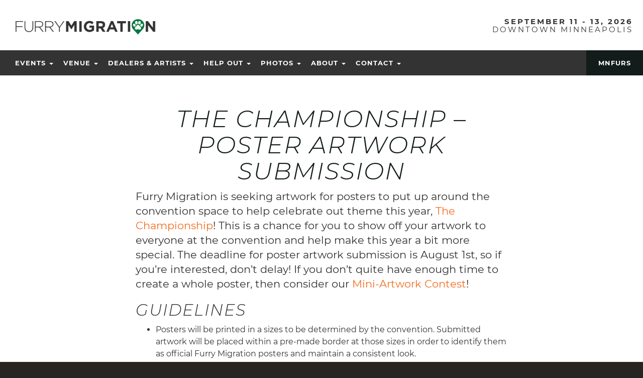

--- FILE ---
content_type: text/html; charset=UTF-8
request_url: https://www.furrymigration.org/events/poster-submission/
body_size: 15151
content:
<!doctype html>
<!--[if !IE]>      <html class="no-js non-ie" lang="en-US"> <![endif]-->
<!--[if IE 7 ]>    <html class="no-js ie7" lang="en-US"> <![endif]-->
<!--[if IE 8 ]>    <html class="no-js ie8" lang="en-US"> <![endif]-->
<!--[if IE 9 ]>    <html class="no-js ie9" lang="en-US"> <![endif]-->
<!--[if gt IE 9]><!-->
<html class="no-js" lang="en-US"> <!--<![endif]-->
<head>

    <meta charset="UTF-8"/>
    <meta name="viewport"
          content="width=device-width, user-scalable=yes, initial-scale=1.0, minimum-scale=1.0, maximum-scale=4.0">
	    <link rel="stylesheet" href="https://use.typekit.net/nxg6jqx.css">
    <link rel="profile" href="https://gmpg.org/xfn/11" />
    <link rel="pingback" href=""/>
	<!-- Manifest added by SuperPWA - Progressive Web Apps Plugin For WordPress -->
<link rel="manifest" href="/superpwa-manifest.json">
<meta name="theme-color" content="#007836">
<meta name="mobile-web-app-capable" content="yes">
<meta name="apple-touch-fullscreen" content="yes">
<meta name="apple-mobile-web-app-title" content="Furry Migration Schedule">
<meta name="application-name" content="Furry Migration Schedule">
<meta name="apple-mobile-web-app-capable" content="yes">
<meta name="apple-mobile-web-app-status-bar-style" content="default">
<link rel="apple-touch-icon"  href="https://www.furrymigration.org/wp-content/uploads/2023/09/mobile-app-icon-padding-v2.png">
<link rel="apple-touch-icon" sizes="192x192" href="https://www.furrymigration.org/wp-content/uploads/2023/09/mobile-app-icon-padding-v2.png">
<link rel="apple-touch-startup-image" media="screen and (device-width: 320px) and (device-height: 568px) and (-webkit-device-pixel-ratio: 2) and (orientation: landscape)" href="https://www.furrymigration.org/wp-content/uploads/superpwa-splashIcons/super_splash_screens/icon_1136x640.png"/>
<link rel="apple-touch-startup-image" media="screen and (device-width: 320px) and (device-height: 568px) and (-webkit-device-pixel-ratio: 2) and (orientation: portrait)" href="https://www.furrymigration.org/wp-content/uploads/superpwa-splashIcons/super_splash_screens/icon_640x1136.png"/>
<link rel="apple-touch-startup-image" media="screen and (device-width: 414px) and (device-height: 896px) and (-webkit-device-pixel-ratio: 3) and (orientation: landscape)" href="https://www.furrymigration.org/wp-content/uploads/superpwa-splashIcons/super_splash_screens/icon_2688x1242.png"/>
<link rel="apple-touch-startup-image" media="screen and (device-width: 414px) and (device-height: 896px) and (-webkit-device-pixel-ratio: 2) and (orientation: landscape)" href="https://www.furrymigration.org/wp-content/uploads/superpwa-splashIcons/super_splash_screens/icon_1792x828.png"/>
<link rel="apple-touch-startup-image" media="screen and (device-width: 375px) and (device-height: 812px) and (-webkit-device-pixel-ratio: 3) and (orientation: portrait)" href="https://www.furrymigration.org/wp-content/uploads/superpwa-splashIcons/super_splash_screens/icon_1125x2436.png"/>
<link rel="apple-touch-startup-image" media="screen and (device-width: 414px) and (device-height: 896px) and (-webkit-device-pixel-ratio: 2) and (orientation: portrait)" href="https://www.furrymigration.org/wp-content/uploads/superpwa-splashIcons/super_splash_screens/icon_828x1792.png"/>
<link rel="apple-touch-startup-image" media="screen and (device-width: 375px) and (device-height: 812px) and (-webkit-device-pixel-ratio: 3) and (orientation: landscape)" href="https://www.furrymigration.org/wp-content/uploads/superpwa-splashIcons/super_splash_screens/icon_2436x1125.png"/>
<link rel="apple-touch-startup-image" media="screen and (device-width: 414px) and (device-height: 736px) and (-webkit-device-pixel-ratio: 3) and (orientation: portrait)" href="https://www.furrymigration.org/wp-content/uploads/superpwa-splashIcons/super_splash_screens/icon_1242x2208.png"/>
<link rel="apple-touch-startup-image" media="screen and (device-width: 414px) and (device-height: 736px) and (-webkit-device-pixel-ratio: 3) and (orientation: landscape)" href="https://www.furrymigration.org/wp-content/uploads/superpwa-splashIcons/super_splash_screens/icon_2208x1242.png"/>
<link rel="apple-touch-startup-image" media="screen and (device-width: 375px) and (device-height: 667px) and (-webkit-device-pixel-ratio: 2) and (orientation: landscape)" href="https://www.furrymigration.org/wp-content/uploads/superpwa-splashIcons/super_splash_screens/icon_1334x750.png"/>
<link rel="apple-touch-startup-image" media="screen and (device-width: 375px) and (device-height: 667px) and (-webkit-device-pixel-ratio: 2) and (orientation: portrait)" href="https://www.furrymigration.org/wp-content/uploads/superpwa-splashIcons/super_splash_screens/icon_750x1334.png"/>
<link rel="apple-touch-startup-image" media="screen and (device-width: 1024px) and (device-height: 1366px) and (-webkit-device-pixel-ratio: 2) and (orientation: landscape)" href="https://www.furrymigration.org/wp-content/uploads/superpwa-splashIcons/super_splash_screens/icon_2732x2048.png"/>
<link rel="apple-touch-startup-image" media="screen and (device-width: 1024px) and (device-height: 1366px) and (-webkit-device-pixel-ratio: 2) and (orientation: portrait)" href="https://www.furrymigration.org/wp-content/uploads/superpwa-splashIcons/super_splash_screens/icon_2048x2732.png"/>
<link rel="apple-touch-startup-image" media="screen and (device-width: 834px) and (device-height: 1194px) and (-webkit-device-pixel-ratio: 2) and (orientation: landscape)" href="https://www.furrymigration.org/wp-content/uploads/superpwa-splashIcons/super_splash_screens/icon_2388x1668.png"/>
<link rel="apple-touch-startup-image" media="screen and (device-width: 834px) and (device-height: 1194px) and (-webkit-device-pixel-ratio: 2) and (orientation: portrait)" href="https://www.furrymigration.org/wp-content/uploads/superpwa-splashIcons/super_splash_screens/icon_1668x2388.png"/>
<link rel="apple-touch-startup-image" media="screen and (device-width: 834px) and (device-height: 1112px) and (-webkit-device-pixel-ratio: 2) and (orientation: landscape)" href="https://www.furrymigration.org/wp-content/uploads/superpwa-splashIcons/super_splash_screens/icon_2224x1668.png"/>
<link rel="apple-touch-startup-image" media="screen and (device-width: 414px) and (device-height: 896px) and (-webkit-device-pixel-ratio: 3) and (orientation: portrait)" href="https://www.furrymigration.org/wp-content/uploads/superpwa-splashIcons/super_splash_screens/icon_1242x2688.png"/>
<link rel="apple-touch-startup-image" media="screen and (device-width: 834px) and (device-height: 1112px) and (-webkit-device-pixel-ratio: 2) and (orientation: portrait)" href="https://www.furrymigration.org/wp-content/uploads/superpwa-splashIcons/super_splash_screens/icon_1668x2224.png"/>
<link rel="apple-touch-startup-image" media="screen and (device-width: 768px) and (device-height: 1024px) and (-webkit-device-pixel-ratio: 2) and (orientation: portrait)" href="https://www.furrymigration.org/wp-content/uploads/superpwa-splashIcons/super_splash_screens/icon_1536x2048.png"/>
<link rel="apple-touch-startup-image" media="screen and (device-width: 768px) and (device-height: 1024px) and (-webkit-device-pixel-ratio: 2) and (orientation: landscape)" href="https://www.furrymigration.org/wp-content/uploads/superpwa-splashIcons/super_splash_screens/icon_2048x1536.png"/>
<link rel="apple-touch-startup-image" media="screen and (device-width: 390px) and (device-height: 844px) and (-webkit-device-pixel-ratio: 3) and (orientation: portrait)" href="https://www.furrymigration.org/wp-content/uploads/superpwa-splashIcons/super_splash_screens/icon_1170x2532.png"/>
<link rel="apple-touch-startup-image" media="screen and (device-width: 844px) and (device-height: 390px) and (-webkit-device-pixel-ratio: 3) and (orientation: landscape)" href="https://www.furrymigration.org/wp-content/uploads/superpwa-splashIcons/super_splash_screens/icon_2532x1170.png"/>
<link rel="apple-touch-startup-image" media="screen and (device-width: 926px) and (device-height: 428px) and (-webkit-device-pixel-ratio: 3) and (orientation: landscape)" href="https://www.furrymigration.org/wp-content/uploads/superpwa-splashIcons/super_splash_screens/icon_2778x1284.png"/>
<link rel="apple-touch-startup-image" media="screen and (device-width: 428px) and (device-height: 926px) and (-webkit-device-pixel-ratio: 3) and (orientation: portrait)" href="https://www.furrymigration.org/wp-content/uploads/superpwa-splashIcons/super_splash_screens/icon_2532x1170.png"/>
<link rel="apple-touch-startup-image" media="screen and (device-width: 852px) and (device-height: 393px) and (-webkit-device-pixel-ratio: 3) and (orientation: landscape)" href="https://www.furrymigration.org/wp-content/uploads/superpwa-splashIcons/super_splash_screens/icon_2556x1179.png"/>
<link rel="apple-touch-startup-image" media="screen and (device-width: 393px) and (device-height: 852px) and (-webkit-device-pixel-ratio: 3) and (orientation: portrait)" href="https://www.furrymigration.org/wp-content/uploads/superpwa-splashIcons/super_splash_screens/icon_1179x2556.png"/>
<link rel="apple-touch-startup-image" media="screen and (device-width: 932px) and (device-height: 430px) and (-webkit-device-pixel-ratio: 3) and (orientation: landscape)" href="https://www.furrymigration.org/wp-content/uploads/superpwa-splashIcons/super_splash_screens/icon_2796x1290.png"/>
<link rel="apple-touch-startup-image" media="screen and (device-width: 430px) and (device-height: 932px) and (-webkit-device-pixel-ratio: 3) and (orientation: portrait)" href="https://www.furrymigration.org/wp-content/uploads/superpwa-splashIcons/super_splash_screens/icon_1290x2796.png"/>
<!-- / SuperPWA.com -->
<meta name='robots' content='index, follow, max-image-preview:large, max-snippet:-1, max-video-preview:-1' />

	<!-- This site is optimized with the Yoast SEO plugin v26.7 - https://yoast.com/wordpress/plugins/seo/ -->
	<title>The Championship - Poster Artwork Submission &#8226; Furry Migration</title>
	<meta name="description" content="Want to help out Furry Migration? Submit your poster artwork to the con." />
	<link rel="canonical" href="https://www.furrymigration.org/events/poster-submission/" />
	<meta property="og:locale" content="en_US" />
	<meta property="og:type" content="article" />
	<meta property="og:title" content="The Championship - Poster Artwork Submission &#8226; Furry Migration" />
	<meta property="og:description" content="Want to help out Furry Migration? Submit your poster artwork to the con." />
	<meta property="og:url" content="https://www.furrymigration.org/events/poster-submission/" />
	<meta property="og:site_name" content="Furry Migration" />
	<meta property="article:publisher" content="https://www.facebook.com/FurryMigration" />
	<meta property="article:modified_time" content="2019-08-02T14:56:00+00:00" />
	<meta property="og:image" content="https://www.furrymigration.org/wp-content/uploads/2025/01/fm-2025-social-media.png" />
	<meta property="og:image:width" content="1200" />
	<meta property="og:image:height" content="630" />
	<meta property="og:image:type" content="image/png" />
	<meta name="twitter:card" content="summary_large_image" />
	<meta name="twitter:site" content="@furrymigration" />
	<script type="application/ld+json" class="yoast-schema-graph">{"@context":"https://schema.org","@graph":[{"@type":"WebPage","@id":"https://www.furrymigration.org/events/poster-submission/","url":"https://www.furrymigration.org/events/poster-submission/","name":"The Championship - Poster Artwork Submission &#8226; Furry Migration","isPartOf":{"@id":"https://www.furrymigration.org/#website"},"datePublished":"2018-07-13T21:11:05+00:00","dateModified":"2019-08-02T14:56:00+00:00","description":"Want to help out Furry Migration? Submit your poster artwork to the con.","breadcrumb":{"@id":"https://www.furrymigration.org/events/poster-submission/#breadcrumb"},"inLanguage":"en-US","potentialAction":[{"@type":"ReadAction","target":["https://www.furrymigration.org/events/poster-submission/"]}]},{"@type":"BreadcrumbList","@id":"https://www.furrymigration.org/events/poster-submission/#breadcrumb","itemListElement":[{"@type":"ListItem","position":1,"name":"Home","item":"https://www.furrymigration.org/"},{"@type":"ListItem","position":2,"name":"Events","item":"https://www.furrymigration.org/events/"},{"@type":"ListItem","position":3,"name":"The Championship &#8211; Poster Artwork Submission"}]},{"@type":"WebSite","@id":"https://www.furrymigration.org/#website","url":"https://www.furrymigration.org/","name":"Furry Migration","description":"Furry Migration is an annual furry convention proudly held in Minneapolis, Minnesota.","publisher":{"@id":"https://www.furrymigration.org/#organization"},"potentialAction":[{"@type":"SearchAction","target":{"@type":"EntryPoint","urlTemplate":"https://www.furrymigration.org/?s={search_term_string}"},"query-input":{"@type":"PropertyValueSpecification","valueRequired":true,"valueName":"search_term_string"}}],"inLanguage":"en-US"},{"@type":"Organization","@id":"https://www.furrymigration.org/#organization","name":"Furry Migration","url":"https://www.furrymigration.org/","logo":{"@type":"ImageObject","inLanguage":"en-US","@id":"https://www.furrymigration.org/#/schema/logo/image/","url":"https://www.furrymigration.org/wp-content/uploads/2013/02/cropped-logo-black.png","contentUrl":"https://www.furrymigration.org/wp-content/uploads/2013/02/cropped-logo-black.png","width":480,"height":60,"caption":"Furry Migration"},"image":{"@id":"https://www.furrymigration.org/#/schema/logo/image/"},"sameAs":["https://www.facebook.com/FurryMigration","https://x.com/furrymigration","https://www.youtube.com/user/FurryMigration"]}]}</script>
	<!-- / Yoast SEO plugin. -->


<link rel='dns-prefetch' href='//www.google.com' />
<link rel="alternate" title="oEmbed (JSON)" type="application/json+oembed" href="https://www.furrymigration.org/wp-json/oembed/1.0/embed?url=https%3A%2F%2Fwww.furrymigration.org%2Fevents%2Fposter-submission%2F" />
<link rel="alternate" title="oEmbed (XML)" type="text/xml+oembed" href="https://www.furrymigration.org/wp-json/oembed/1.0/embed?url=https%3A%2F%2Fwww.furrymigration.org%2Fevents%2Fposter-submission%2F&#038;format=xml" />
		<!-- This site uses the Google Analytics by MonsterInsights plugin v9.11.1 - Using Analytics tracking - https://www.monsterinsights.com/ -->
							<script src="//www.googletagmanager.com/gtag/js?id=G-3LSQYECRJR"  data-cfasync="false" data-wpfc-render="false" type="text/javascript" async></script>
			<script data-cfasync="false" data-wpfc-render="false" type="text/javascript">
				var mi_version = '9.11.1';
				var mi_track_user = true;
				var mi_no_track_reason = '';
								var MonsterInsightsDefaultLocations = {"page_location":"https:\/\/www.furrymigration.org\/events\/poster-submission\/"};
								if ( typeof MonsterInsightsPrivacyGuardFilter === 'function' ) {
					var MonsterInsightsLocations = (typeof MonsterInsightsExcludeQuery === 'object') ? MonsterInsightsPrivacyGuardFilter( MonsterInsightsExcludeQuery ) : MonsterInsightsPrivacyGuardFilter( MonsterInsightsDefaultLocations );
				} else {
					var MonsterInsightsLocations = (typeof MonsterInsightsExcludeQuery === 'object') ? MonsterInsightsExcludeQuery : MonsterInsightsDefaultLocations;
				}

								var disableStrs = [
										'ga-disable-G-3LSQYECRJR',
									];

				/* Function to detect opted out users */
				function __gtagTrackerIsOptedOut() {
					for (var index = 0; index < disableStrs.length; index++) {
						if (document.cookie.indexOf(disableStrs[index] + '=true') > -1) {
							return true;
						}
					}

					return false;
				}

				/* Disable tracking if the opt-out cookie exists. */
				if (__gtagTrackerIsOptedOut()) {
					for (var index = 0; index < disableStrs.length; index++) {
						window[disableStrs[index]] = true;
					}
				}

				/* Opt-out function */
				function __gtagTrackerOptout() {
					for (var index = 0; index < disableStrs.length; index++) {
						document.cookie = disableStrs[index] + '=true; expires=Thu, 31 Dec 2099 23:59:59 UTC; path=/';
						window[disableStrs[index]] = true;
					}
				}

				if ('undefined' === typeof gaOptout) {
					function gaOptout() {
						__gtagTrackerOptout();
					}
				}
								window.dataLayer = window.dataLayer || [];

				window.MonsterInsightsDualTracker = {
					helpers: {},
					trackers: {},
				};
				if (mi_track_user) {
					function __gtagDataLayer() {
						dataLayer.push(arguments);
					}

					function __gtagTracker(type, name, parameters) {
						if (!parameters) {
							parameters = {};
						}

						if (parameters.send_to) {
							__gtagDataLayer.apply(null, arguments);
							return;
						}

						if (type === 'event') {
														parameters.send_to = monsterinsights_frontend.v4_id;
							var hookName = name;
							if (typeof parameters['event_category'] !== 'undefined') {
								hookName = parameters['event_category'] + ':' + name;
							}

							if (typeof MonsterInsightsDualTracker.trackers[hookName] !== 'undefined') {
								MonsterInsightsDualTracker.trackers[hookName](parameters);
							} else {
								__gtagDataLayer('event', name, parameters);
							}
							
						} else {
							__gtagDataLayer.apply(null, arguments);
						}
					}

					__gtagTracker('js', new Date());
					__gtagTracker('set', {
						'developer_id.dZGIzZG': true,
											});
					if ( MonsterInsightsLocations.page_location ) {
						__gtagTracker('set', MonsterInsightsLocations);
					}
										__gtagTracker('config', 'G-3LSQYECRJR', {"forceSSL":"true"} );
										window.gtag = __gtagTracker;										(function () {
						/* https://developers.google.com/analytics/devguides/collection/analyticsjs/ */
						/* ga and __gaTracker compatibility shim. */
						var noopfn = function () {
							return null;
						};
						var newtracker = function () {
							return new Tracker();
						};
						var Tracker = function () {
							return null;
						};
						var p = Tracker.prototype;
						p.get = noopfn;
						p.set = noopfn;
						p.send = function () {
							var args = Array.prototype.slice.call(arguments);
							args.unshift('send');
							__gaTracker.apply(null, args);
						};
						var __gaTracker = function () {
							var len = arguments.length;
							if (len === 0) {
								return;
							}
							var f = arguments[len - 1];
							if (typeof f !== 'object' || f === null || typeof f.hitCallback !== 'function') {
								if ('send' === arguments[0]) {
									var hitConverted, hitObject = false, action;
									if ('event' === arguments[1]) {
										if ('undefined' !== typeof arguments[3]) {
											hitObject = {
												'eventAction': arguments[3],
												'eventCategory': arguments[2],
												'eventLabel': arguments[4],
												'value': arguments[5] ? arguments[5] : 1,
											}
										}
									}
									if ('pageview' === arguments[1]) {
										if ('undefined' !== typeof arguments[2]) {
											hitObject = {
												'eventAction': 'page_view',
												'page_path': arguments[2],
											}
										}
									}
									if (typeof arguments[2] === 'object') {
										hitObject = arguments[2];
									}
									if (typeof arguments[5] === 'object') {
										Object.assign(hitObject, arguments[5]);
									}
									if ('undefined' !== typeof arguments[1].hitType) {
										hitObject = arguments[1];
										if ('pageview' === hitObject.hitType) {
											hitObject.eventAction = 'page_view';
										}
									}
									if (hitObject) {
										action = 'timing' === arguments[1].hitType ? 'timing_complete' : hitObject.eventAction;
										hitConverted = mapArgs(hitObject);
										__gtagTracker('event', action, hitConverted);
									}
								}
								return;
							}

							function mapArgs(args) {
								var arg, hit = {};
								var gaMap = {
									'eventCategory': 'event_category',
									'eventAction': 'event_action',
									'eventLabel': 'event_label',
									'eventValue': 'event_value',
									'nonInteraction': 'non_interaction',
									'timingCategory': 'event_category',
									'timingVar': 'name',
									'timingValue': 'value',
									'timingLabel': 'event_label',
									'page': 'page_path',
									'location': 'page_location',
									'title': 'page_title',
									'referrer' : 'page_referrer',
								};
								for (arg in args) {
																		if (!(!args.hasOwnProperty(arg) || !gaMap.hasOwnProperty(arg))) {
										hit[gaMap[arg]] = args[arg];
									} else {
										hit[arg] = args[arg];
									}
								}
								return hit;
							}

							try {
								f.hitCallback();
							} catch (ex) {
							}
						};
						__gaTracker.create = newtracker;
						__gaTracker.getByName = newtracker;
						__gaTracker.getAll = function () {
							return [];
						};
						__gaTracker.remove = noopfn;
						__gaTracker.loaded = true;
						window['__gaTracker'] = __gaTracker;
					})();
									} else {
										console.log("");
					(function () {
						function __gtagTracker() {
							return null;
						}

						window['__gtagTracker'] = __gtagTracker;
						window['gtag'] = __gtagTracker;
					})();
									}
			</script>
							<!-- / Google Analytics by MonsterInsights -->
		<style id='wp-img-auto-sizes-contain-inline-css' type='text/css'>
img:is([sizes=auto i],[sizes^="auto," i]){contain-intrinsic-size:3000px 1500px}
/*# sourceURL=wp-img-auto-sizes-contain-inline-css */
</style>
<link rel='stylesheet' id='dashicons-css' href='https://www.furrymigration.org/wp-includes/css/dashicons.min.css?ver=18a52689505e8c71dfb764b46b210861' type='text/css' media='all' />
<link rel='stylesheet' id='thickbox-css' href='https://www.furrymigration.org/wp-includes/js/thickbox/thickbox.css?ver=18a52689505e8c71dfb764b46b210861' type='text/css' media='all' />
<style id='wp-block-library-inline-css' type='text/css'>
:root{--wp-block-synced-color:#7a00df;--wp-block-synced-color--rgb:122,0,223;--wp-bound-block-color:var(--wp-block-synced-color);--wp-editor-canvas-background:#ddd;--wp-admin-theme-color:#007cba;--wp-admin-theme-color--rgb:0,124,186;--wp-admin-theme-color-darker-10:#006ba1;--wp-admin-theme-color-darker-10--rgb:0,107,160.5;--wp-admin-theme-color-darker-20:#005a87;--wp-admin-theme-color-darker-20--rgb:0,90,135;--wp-admin-border-width-focus:2px}@media (min-resolution:192dpi){:root{--wp-admin-border-width-focus:1.5px}}.wp-element-button{cursor:pointer}:root .has-very-light-gray-background-color{background-color:#eee}:root .has-very-dark-gray-background-color{background-color:#313131}:root .has-very-light-gray-color{color:#eee}:root .has-very-dark-gray-color{color:#313131}:root .has-vivid-green-cyan-to-vivid-cyan-blue-gradient-background{background:linear-gradient(135deg,#00d084,#0693e3)}:root .has-purple-crush-gradient-background{background:linear-gradient(135deg,#34e2e4,#4721fb 50%,#ab1dfe)}:root .has-hazy-dawn-gradient-background{background:linear-gradient(135deg,#faaca8,#dad0ec)}:root .has-subdued-olive-gradient-background{background:linear-gradient(135deg,#fafae1,#67a671)}:root .has-atomic-cream-gradient-background{background:linear-gradient(135deg,#fdd79a,#004a59)}:root .has-nightshade-gradient-background{background:linear-gradient(135deg,#330968,#31cdcf)}:root .has-midnight-gradient-background{background:linear-gradient(135deg,#020381,#2874fc)}:root{--wp--preset--font-size--normal:16px;--wp--preset--font-size--huge:42px}.has-regular-font-size{font-size:1em}.has-larger-font-size{font-size:2.625em}.has-normal-font-size{font-size:var(--wp--preset--font-size--normal)}.has-huge-font-size{font-size:var(--wp--preset--font-size--huge)}.has-text-align-center{text-align:center}.has-text-align-left{text-align:left}.has-text-align-right{text-align:right}.has-fit-text{white-space:nowrap!important}#end-resizable-editor-section{display:none}.aligncenter{clear:both}.items-justified-left{justify-content:flex-start}.items-justified-center{justify-content:center}.items-justified-right{justify-content:flex-end}.items-justified-space-between{justify-content:space-between}.screen-reader-text{border:0;clip-path:inset(50%);height:1px;margin:-1px;overflow:hidden;padding:0;position:absolute;width:1px;word-wrap:normal!important}.screen-reader-text:focus{background-color:#ddd;clip-path:none;color:#444;display:block;font-size:1em;height:auto;left:5px;line-height:normal;padding:15px 23px 14px;text-decoration:none;top:5px;width:auto;z-index:100000}html :where(.has-border-color){border-style:solid}html :where([style*=border-top-color]){border-top-style:solid}html :where([style*=border-right-color]){border-right-style:solid}html :where([style*=border-bottom-color]){border-bottom-style:solid}html :where([style*=border-left-color]){border-left-style:solid}html :where([style*=border-width]){border-style:solid}html :where([style*=border-top-width]){border-top-style:solid}html :where([style*=border-right-width]){border-right-style:solid}html :where([style*=border-bottom-width]){border-bottom-style:solid}html :where([style*=border-left-width]){border-left-style:solid}html :where(img[class*=wp-image-]){height:auto;max-width:100%}:where(figure){margin:0 0 1em}html :where(.is-position-sticky){--wp-admin--admin-bar--position-offset:var(--wp-admin--admin-bar--height,0px)}@media screen and (max-width:600px){html :where(.is-position-sticky){--wp-admin--admin-bar--position-offset:0px}}
/*wp_block_styles_on_demand_placeholder:6973159e01d54*/
/*# sourceURL=wp-block-library-inline-css */
</style>
<style id='classic-theme-styles-inline-css' type='text/css'>
/*! This file is auto-generated */
.wp-block-button__link{color:#fff;background-color:#32373c;border-radius:9999px;box-shadow:none;text-decoration:none;padding:calc(.667em + 2px) calc(1.333em + 2px);font-size:1.125em}.wp-block-file__button{background:#32373c;color:#fff;text-decoration:none}
/*# sourceURL=/wp-includes/css/classic-themes.min.css */
</style>
<link rel='stylesheet' id='pb_animate-css' href='https://www.furrymigration.org/wp-content/plugins/ays-popup-box/public/css/animate.css?ver=20.9.1' type='text/css' media='all' />
<link rel='stylesheet' id='ays-pb-min-css' href='https://www.furrymigration.org/wp-content/plugins/ays-popup-box/public/css/ays-pb-public-min.css?ver=20.9.1' type='text/css' media='all' />
<link rel='stylesheet' id='chart-builder-css' href='https://www.furrymigration.org/wp-content/plugins/chart-builder/public/css/chart-builder-public.css?ver=20.0.9.201' type='text/css' media='all' />
<link rel='stylesheet' id='ays-form-maker-css' href='https://www.furrymigration.org/wp-content/plugins/easy-form/public/css/ays-form-maker-public.css?ver=20.0.3' type='text/css' media='all' />
<link rel='stylesheet' id='foobox-free-min-css' href='https://www.furrymigration.org/wp-content/plugins/foobox-image-lightbox/free/css/foobox.free.min.css?ver=2.7.35' type='text/css' media='all' />
<link rel='stylesheet' id='poll-maker-ays-css' href='https://www.furrymigration.org/wp-content/plugins/poll-maker/public/css/poll-maker-ays-public.css?ver=21.4.5' type='text/css' media='all' />
<link rel='stylesheet' id='quiz-maker-css' href='https://www.furrymigration.org/wp-content/plugins/quiz-maker/public/css/quiz-maker-public.css?ver=21.8.1' type='text/css' media='all' />
<link rel='stylesheet' id='survey-maker-css' href='https://www.furrymigration.org/wp-content/plugins/survey-maker-20.1.7/public/css/survey-maker-public.css?ver=20.1.7' type='text/css' media='all' />
<link rel='stylesheet' id='mnfurs-jobs-base-css' href='https://www.furrymigration.org/wp-content/plugins/WordPress-MNFurs-Volunteers/build/main.css?ver=1743981191' type='text/css' media='all' />
<link rel='stylesheet' id='mnfm-css-css' href='https://www.furrymigration.org/wp-content/themes/furry-migration/build/main.css?ver=1757386095' type='text/css' media='all' />
<link rel='stylesheet' id='newsletter-css' href='https://www.furrymigration.org/wp-content/plugins/newsletter/style.css?ver=9.1.0' type='text/css' media='all' />
<script type="text/javascript" src="https://www.furrymigration.org/wp-includes/js/jquery/jquery.min.js?ver=3.7.1" id="jquery-core-js"></script>
<script type="text/javascript" src="https://www.furrymigration.org/wp-includes/js/jquery/jquery-migrate.min.js?ver=3.4.1" id="jquery-migrate-js"></script>
<script type="text/javascript" src="https://www.furrymigration.org/wp-content/plugins/google-analytics-for-wordpress/assets/js/frontend-gtag.min.js?ver=9.11.1" id="monsterinsights-frontend-script-js" async="async" data-wp-strategy="async"></script>
<script data-cfasync="false" data-wpfc-render="false" type="text/javascript" id='monsterinsights-frontend-script-js-extra'>/* <![CDATA[ */
var monsterinsights_frontend = {"js_events_tracking":"true","download_extensions":"doc,pdf,ppt,zip,xls,docx,pptx,xlsx","inbound_paths":"[]","home_url":"https:\/\/www.furrymigration.org","hash_tracking":"false","v4_id":"G-3LSQYECRJR"};/* ]]> */
</script>
<script type="text/javascript" src="https://www.furrymigration.org/wp-content/plugins/ays-popup-box/public/js/functions.js?ver=20.9.1" id="ays-pb-functions-js"></script>
<script type="text/javascript" id="ays-pb-js-extra">
/* <![CDATA[ */
var pb_public = {"ajax":"https://www.furrymigration.org/wp-admin/admin-ajax.php","ays_pb_confirm":"Are you sure you want to subscribe?","subscription_success_message":"Subscription is accomplished! Thank you for subscribing","ays_pb_admin_url":"https://www.furrymigration.org/wp-content/plugins/ays-popup-box/admin"};
//# sourceURL=ays-pb-js-extra
/* ]]> */
</script>
<script type="text/javascript" src="https://www.furrymigration.org/wp-content/plugins/ays-popup-box/public/js/ays-pb-public.js?ver=20.9.1" id="ays-pb-js"></script>
<script type="text/javascript" id="chart-builder-plugin-js-extra">
/* <![CDATA[ */
var chart_builder_public_ajax = {"ajax_url":"https://www.furrymigration.org/wp-admin/admin-ajax.php"};
//# sourceURL=chart-builder-plugin-js-extra
/* ]]> */
</script>
<script type="text/javascript" src="https://www.furrymigration.org/wp-content/plugins/chart-builder/public/js/chart-builder-public-plugin.js?ver=20.0.9.201" id="chart-builder-plugin-js"></script>
<script type="text/javascript" id="chart-builder-js-extra">
/* <![CDATA[ */
var aysChartBuilderPublicChartSettings = {"ajax":{"url":"https://www.furrymigration.org/wp-admin/admin-ajax.php","nonces":{"get_chart_source_data":"6b260aae2b"},"actions":{"get_chart_source_data":"ays_chart_get_chart_source_data"}}};
//# sourceURL=chart-builder-js-extra
/* ]]> */
</script>
<script type="text/javascript" src="https://www.furrymigration.org/wp-content/plugins/chart-builder/public/js/chart-builder-public.js?ver=20.0.9.201" id="chart-builder-js"></script>
<script type="text/javascript" src="https://www.furrymigration.org/wp-content/themes/furry-migration/build/bundle.js?ver=1757386095" id="bundle-js-js"></script>
<script type="text/javascript" id="foobox-free-min-js-before">
/* <![CDATA[ */
/* Run FooBox FREE (v2.7.35) */
var FOOBOX = window.FOOBOX = {
	ready: true,
	disableOthers: false,
	o: {wordpress: { enabled: true }, countMessage:'image %index of %total', captions: { dataTitle: ["captionTitle","title"], dataDesc: ["captionDesc","description"] }, rel: '', excludes:'.fbx-link,.nofoobox,.nolightbox,a[href*="pinterest.com/pin/create/button/"]', affiliate : { enabled: false }},
	selectors: [
		".foogallery-container.foogallery-lightbox-foobox", ".foogallery-container.foogallery-lightbox-foobox-free", ".gallery", ".wp-block-gallery", ".wp-caption", ".wp-block-image", "a:has(img[class*=wp-image-])", ".foobox"
	],
	pre: function( $ ){
		// Custom JavaScript (Pre)
		
	},
	post: function( $ ){
		// Custom JavaScript (Post)
		
		// Custom Captions Code
		
	},
	custom: function( $ ){
		// Custom Extra JS
		
	}
};
//# sourceURL=foobox-free-min-js-before
/* ]]> */
</script>
<script type="text/javascript" src="https://www.furrymigration.org/wp-content/plugins/foobox-image-lightbox/free/js/foobox.free.min.js?ver=2.7.35" id="foobox-free-min-js"></script>
<link rel="https://api.w.org/" href="https://www.furrymigration.org/wp-json/" /><link rel="alternate" title="JSON" type="application/json" href="https://www.furrymigration.org/wp-json/wp/v2/pages/6815" />  <script src="https://cdn.onesignal.com/sdks/web/v16/OneSignalSDK.page.js" defer></script>
  <script>
          window.OneSignalDeferred = window.OneSignalDeferred || [];
          OneSignalDeferred.push(async function(OneSignal) {
            await OneSignal.init({
              appId: "aa6a049c-64ec-4fc7-bc86-5b3dd5929f19",
              serviceWorkerOverrideForTypical: true,
              path: "https://www.furrymigration.org/wp-content/plugins/onesignal-free-web-push-notifications/sdk_files/",
              serviceWorkerParam: { scope: "/wp-content/plugins/onesignal-free-web-push-notifications/sdk_files/push/onesignal/" },
              serviceWorkerPath: "OneSignalSDKWorker.js",
            });
          });

          // Unregister the legacy OneSignal service worker to prevent scope conflicts
          if (navigator.serviceWorker) {
            navigator.serviceWorker.getRegistrations().then((registrations) => {
              // Iterate through all registered service workers
              registrations.forEach((registration) => {
                // Check the script URL to identify the specific service worker
                if (registration.active && registration.active.scriptURL.includes('OneSignalSDKWorker.js.php')) {
                  // Unregister the service worker
                  registration.unregister().then((success) => {
                    if (success) {
                      console.log('OneSignalSW: Successfully unregistered:', registration.active.scriptURL);
                    } else {
                      console.log('OneSignalSW: Failed to unregister:', registration.active.scriptURL);
                    }
                  });
                }
              });
            }).catch((error) => {
              console.error('Error fetching service worker registrations:', error);
            });
        }
        </script>
    <script type="speculationrules">
        {
			"prerender": [
				{
					"source": "document",
					"where": {
						"and": [
                            {
								"href_matches": "/*"
							},
							{
								"not": {
									"href_matches": [
									"/contact/*"

									]
								}
							}
						]
					},
					"eagerness": "moderate"
				}
			]
		}
    </script>
	<link rel="icon" href="/wp-content/themes/furry-migration/images/avatar-white-64x64.png" sizes="64x64" />
<link rel="icon" href="/wp-content/themes/furry-migration/images/avatar-white-32x32.png" sizes="32x32" />
<link rel="icon" href="/wp-content/themes/furry-migration/images/avatar-white-48x48.png" sizes="48x48" />
<link rel="icon" href="/wp-content/themes/furry-migration/images/favicon.ico" />
<link rel="apple-touch-icon" href="/wp-content/themes/furry-migration/images/avatar-white-144x144.png" sizes="144x144" />
<link rel="apple-touch-icon" href="/wp-content/themes/furry-migration/images/avatar-white-114x114.png" sizes="114x114" />
<link rel="apple-touch-icon" href="/wp-content/themes/furry-migration/images/avatar-white-72x72.png" sizes="72x72" />
<link rel="apple-touch-icon" href="/wp-content/themes/furry-migration/images/avatar-white-57x57.png" sizes="57x57" />

</head>


<body class="wp-singular page-template-default page page-id-6815 page-child parent-pageid-3893 wp-theme-furry-migration">
<a href="#body" class="skip-link">Skip to main content</a>
<header id="header">
    <div class="title container-fluid">
        <div class="row">
            <div class="title-left col-md-6 col-sm-5">
                <a class="title-logo" alt="Furry Migration"
                   href="https://www.furrymigration.org/">Furry Migration</a>
            </div>
            <div class="title-right col-md-6 col-sm-7">                   
                <span class="title-info">
                    <span class="title-dates">September 11 - 13, 2026</span>
                    <span class="title-location">Downtown Minneapolis</span>
                </span>
            </div>
        </div>
    </div>
    <nav class="navbar navbar-inverse" role="navigation">
        <div class="container-fluid">
            <div class="navbar-header">
                <a class="navbar-brand hidden-sm hidden-md" href="https://www.furrymigration.org/"><img
                            src="https://www.furrymigration.org/wp-content/themes/furry-migration/fm/logo-pointer-white.png" height="20"></a>
                <button type="button" class="navbar-toggle collapsed" data-toggle="collapse" data-target="#fm-topnav">
                    <span class="sr-only">Toggle navigation</span>
                    <span class="icon-bar"></span>
                    <span class="icon-bar"></span>
                    <span class="icon-bar"></span>
                </button>
            </div>
            <div class="collapse navbar-collapse" id="fm-topnav">
				<ul id="menu-main-nav" class="nav navbar-nav"><li id="menu-item-4890" class="menu-item menu-item-type-custom menu-item-object-custom menu-item-has-children dropdown menu-item-4890"><a href="#" class="dropdown-toggle" data-toggle="dropdown">Events<span class="arrow"> </span> <b class="caret"></b></a>
<ul class="dropdown-menu depth_0">
	<li id="menu-item-25802" class="menu-item menu-item-type-post_type menu-item-object-page menu-item-25802"><a href="https://www.furrymigration.org/schedule/">Online Schedule</a></li>
	<li id="menu-item-24767" class="menu-item menu-item-type-post_type menu-item-object-page menu-item-24767"><a href="https://www.furrymigration.org/events/guest-of-honor/">2025 Guests of Honor</a></li>
	<li id="menu-item-24814" class="menu-item menu-item-type-post_type menu-item-object-page menu-item-24814"><a href="https://www.furrymigration.org/events/2025-special-guest/">2025 Special Guest</a></li>
	<li id="menu-item-24768" class="menu-item menu-item-type-post_type menu-item-object-page menu-item-24768"><a href="https://www.furrymigration.org/events/charity/">Charity</a></li>
	<li id="menu-item-24878" class="menu-item menu-item-type-post_type menu-item-object-page menu-item-24878"><a href="https://www.furrymigration.org/events/the-furry-migration-gala/">The Furry Migration Gala</a></li>
	<li id="menu-item-25956" class="menu-item menu-item-type-post_type menu-item-object-page menu-item-25956"><a href="https://www.furrymigration.org/events/fursuit-parade/">Fursuit Parade</a></li>
	<li id="menu-item-24879" class="menu-item menu-item-type-post_type menu-item-object-page menu-item-has-children dropdown menu-item-24879 dropdown-submenu"><a href="https://www.furrymigration.org/events/dances/" class="dropdown-toggle" data-toggle="dropdown">Dances<span class="arrow"> </span> <b class="caret"></b></a>
	<ul class="dropdown-menu sub-menu depth_1">
		<li id="menu-item-19600" class="menu-item menu-item-type-post_type menu-item-object-page menu-item-19600"><a href="https://www.furrymigration.org/events/dances/">Dances &#038; DJ’s</a></li>
		<li id="menu-item-24852" class="menu-item menu-item-type-post_type menu-item-object-page menu-item-24852"><a href="https://www.furrymigration.org/events/dance-battle/">Dance Battle</a></li>
		<li id="menu-item-24851" class="menu-item menu-item-type-post_type menu-item-object-page menu-item-24851"><a href="https://www.furrymigration.org/events/fursuit-dance-comp/">Fursuit Dance Comp</a></li>
		<li id="menu-item-19721" class="menu-item menu-item-type-post_type menu-item-object-page menu-item-19721"><a href="https://www.furrymigration.org/fgear/">FGear</a></li>
	</ul>
</li>
	<li id="menu-item-26013" class="menu-item menu-item-type-post_type menu-item-object-page menu-item-has-children dropdown menu-item-26013 dropdown-submenu"><a href="https://www.furrymigration.org/events/art-jam/" class="dropdown-toggle" data-toggle="dropdown">Art &#038; Writing<span class="arrow"> </span> <b class="caret"></b></a>
	<ul class="dropdown-menu sub-menu depth_1">
		<li id="menu-item-26012" class="menu-item menu-item-type-post_type menu-item-object-page menu-item-26012"><a href="https://www.furrymigration.org/events/art-jam/">Art Jam</a></li>
		<li id="menu-item-5644" class="menu-item menu-item-type-post_type menu-item-object-page menu-item-5644"><a href="https://www.furrymigration.org/events/ip-ia/">Iron Pen &#038; Iron Artist</a></li>
	</ul>
</li>
	<li id="menu-item-25926" class="menu-item menu-item-type-post_type menu-item-object-page menu-item-has-children dropdown menu-item-25926 dropdown-submenu"><a href="https://www.furrymigration.org/events/video-gaming/" class="dropdown-toggle" data-toggle="dropdown">Gaming<span class="arrow"> </span> <b class="caret"></b></a>
	<ul class="dropdown-menu sub-menu depth_1">
		<li id="menu-item-25927" class="menu-item menu-item-type-post_type menu-item-object-page menu-item-25927"><a href="https://www.furrymigration.org/events/tabletop-gaming/">Tabletop Gaming</a></li>
		<li id="menu-item-25928" class="menu-item menu-item-type-post_type menu-item-object-page menu-item-25928"><a href="https://www.furrymigration.org/events/video-gaming/">Video Gaming</a></li>
	</ul>
</li>
	<li id="menu-item-4967" class="menu-item menu-item-type-post_type menu-item-object-page menu-item-4967"><a href="https://www.furrymigration.org/events/room-parties/">Room Parties</a></li>
	<li id="menu-item-15475" class="menu-item menu-item-type-post_type menu-item-object-page menu-item-15475"><a href="https://www.furrymigration.org/venue/consuite/">Consuite</a></li>
</ul>
</li>
<li id="menu-item-3906" class="menu-item menu-item-type-custom menu-item-object-custom menu-item-has-children dropdown menu-item-3906"><a href="#" class="dropdown-toggle" data-toggle="dropdown">Venue<span class="arrow"> </span> <b class="caret"></b></a>
<ul class="dropdown-menu depth_0">
	<li id="menu-item-3916" class="menu-item menu-item-type-post_type menu-item-object-page menu-item-3916"><a href="https://www.furrymigration.org/venue/hotel/">Hotel</a></li>
	<li id="menu-item-25895" class="menu-item menu-item-type-post_type menu-item-object-page menu-item-25895"><a href="https://www.furrymigration.org/map/">Maps</a></li>
	<li id="menu-item-5655" class="menu-item menu-item-type-post_type menu-item-object-page menu-item-5655"><a href="https://www.furrymigration.org/venue/directions/">Getting Here</a></li>
	<li id="menu-item-8615" class="menu-item menu-item-type-post_type menu-item-object-page menu-item-8615"><a href="https://www.furrymigration.org/venue/parking/">Parking</a></li>
	<li id="menu-item-25894" class="menu-item menu-item-type-post_type menu-item-object-page menu-item-25894"><a href="https://www.furrymigration.org/local-guides/">Local Guides</a></li>
</ul>
</li>
<li id="menu-item-3902" class="menu-item menu-item-type-custom menu-item-object-custom menu-item-has-children dropdown menu-item-3902"><a href="#" class="dropdown-toggle" data-toggle="dropdown">Dealers &#038; Artists<span class="arrow"> </span> <b class="caret"></b></a>
<ul class="dropdown-menu depth_0">
	<li id="menu-item-3903" class="menu-item menu-item-type-post_type menu-item-object-page menu-item-has-children dropdown menu-item-3903 dropdown-submenu"><a href="https://www.furrymigration.org/dealers/dealers-den/" class="dropdown-toggle" data-toggle="dropdown">Dealer’s Den<span class="arrow"> </span> <b class="caret"></b></a>
	<ul class="dropdown-menu sub-menu depth_1">
		<li id="menu-item-26026" class="menu-item menu-item-type-post_type menu-item-object-page menu-item-26026"><a href="https://www.furrymigration.org/dealers/dealers-den/">Dealer’s Den</a></li>
		<li id="menu-item-11251" class="menu-item menu-item-type-post_type menu-item-object-page menu-item-11251"><a href="https://www.furrymigration.org/dealers/mature-market-dealers-den/">“Mature Market” Dealer&#8217;s Den</a></li>
	</ul>
</li>
	<li id="menu-item-3931" class="menu-item menu-item-type-post_type menu-item-object-page menu-item-3931"><a href="https://www.furrymigration.org/dealers/artist-alley/">Artist’s Alley</a></li>
	<li id="menu-item-26025" class="menu-item menu-item-type-post_type menu-item-object-page menu-item-26025"><a href="https://www.furrymigration.org/info/nonprofit-partners/">Nonprofit Partners</a></li>
</ul>
</li>
<li id="menu-item-3989" class="menu-item menu-item-type-custom menu-item-object-custom menu-item-has-children dropdown menu-item-3989"><a href="#" class="dropdown-toggle" data-toggle="dropdown">Help Out<span class="arrow"> </span> <b class="caret"></b></a>
<ul class="dropdown-menu depth_0">
	<li id="menu-item-6398" class="menu-item menu-item-type-post_type menu-item-object-page menu-item-6398"><a href="https://www.furrymigration.org/help/">Furry Migration Needs YOU</a></li>
	<li id="menu-item-24639" class="menu-item menu-item-type-custom menu-item-object-custom menu-item-24639"><a href="https://www.furrymigration.org/help/staff/">Staff</a></li>
	<li id="menu-item-3990" class="menu-item menu-item-type-post_type menu-item-object-page menu-item-3990"><a href="https://www.furrymigration.org/help/volunteers/">Volunteers</a></li>
</ul>
</li>
<li id="menu-item-893" class="menu-item menu-item-type-custom menu-item-object-custom menu-item-has-children dropdown menu-item-893"><a href="#" class="dropdown-toggle" data-toggle="dropdown">Photos<span class="arrow"> </span> <b class="caret"></b></a>
<ul class="dropdown-menu depth_0">
	<li id="menu-item-26114" class="menu-item menu-item-type-custom menu-item-object-custom menu-item-has-children dropdown menu-item-26114 dropdown-submenu"><a href="#" class="dropdown-toggle" data-toggle="dropdown">2025 Photos<span class="arrow"> </span> <b class="caret"></b></a>
	<ul class="dropdown-menu sub-menu depth_1">
		<li id="menu-item-26115" class="menu-item menu-item-type-post_type menu-item-object-post menu-item-26115"><a href="https://www.furrymigration.org/2025/09/furry-migration-2025-fursuit-photo/">2025: Fursuit Photo</a></li>
	</ul>
</li>
	<li id="menu-item-24701" class="menu-item menu-item-type-custom menu-item-object-custom menu-item-has-children dropdown menu-item-24701 dropdown-submenu"><a href="#" class="dropdown-toggle" data-toggle="dropdown">2024 Photos<span class="arrow"> </span> <b class="caret"></b></a>
	<ul class="dropdown-menu sub-menu depth_1">
		<li id="menu-item-21156" class="menu-item menu-item-type-post_type menu-item-object-page menu-item-21156"><a href="https://www.furrymigration.org/photos/2024-general-photos/">2024: General Photos</a></li>
		<li id="menu-item-24581" class="menu-item menu-item-type-post_type menu-item-object-page menu-item-24581"><a href="https://www.furrymigration.org/photos/2024-photoshoot/">2024: Photoshoot</a></li>
		<li id="menu-item-24580" class="menu-item menu-item-type-post_type menu-item-object-page menu-item-24580"><a href="https://www.furrymigration.org/photos/2024-fursuit-parade/">2024: Fursuit Parade</a></li>
		<li id="menu-item-24575" class="menu-item menu-item-type-post_type menu-item-object-page menu-item-24575"><a href="https://www.furrymigration.org/photos/2024-dance-competition/">2024: Fursuit Dance Competition</a></li>
		<li id="menu-item-24577" class="menu-item menu-item-type-post_type menu-item-object-page menu-item-24577"><a href="https://www.furrymigration.org/photos/2024-floor-wars/">2024: Floor Wars</a></li>
		<li id="menu-item-24578" class="menu-item menu-item-type-post_type menu-item-object-page menu-item-24578"><a href="https://www.furrymigration.org/photos/2024-fursuit-games/">2024: Fursuit Games</a></li>
		<li id="menu-item-24576" class="menu-item menu-item-type-post_type menu-item-object-page menu-item-24576"><a href="https://www.furrymigration.org/photos/2024-events/">2024: Events</a></li>
		<li id="menu-item-24579" class="menu-item menu-item-type-post_type menu-item-object-page menu-item-24579"><a href="https://www.furrymigration.org/photos/2024-night-walk/">2024: Night Walk</a></li>
		<li id="menu-item-24582" class="menu-item menu-item-type-post_type menu-item-object-page menu-item-24582"><a href="https://www.furrymigration.org/photos/2024-thursday-fursuit-walk/">2024: Thursday Fursuit Walk</a></li>
	</ul>
</li>
	<li id="menu-item-24702" class="menu-item menu-item-type-custom menu-item-object-custom menu-item-has-children dropdown menu-item-24702 dropdown-submenu"><a href="#" class="dropdown-toggle" data-toggle="dropdown">2023 Photos<span class="arrow"> </span> <b class="caret"></b></a>
	<ul class="dropdown-menu sub-menu depth_1">
		<li id="menu-item-18894" class="menu-item menu-item-type-post_type menu-item-object-page menu-item-18894"><a href="https://www.furrymigration.org/photos/2023-general-photos/">2023: General</a></li>
		<li id="menu-item-18911" class="menu-item menu-item-type-post_type menu-item-object-page menu-item-18911"><a href="https://www.furrymigration.org/photos/2023-studio-photos/">2023: Studio</a></li>
		<li id="menu-item-18895" class="menu-item menu-item-type-post_type menu-item-object-page menu-item-18895"><a href="https://www.furrymigration.org/photos/2023-fursuit-parade/">2023: Fursuit</a></li>
		<li id="menu-item-18893" class="menu-item menu-item-type-post_type menu-item-object-page menu-item-18893"><a href="https://www.furrymigration.org/photos/2023-floor-wars/">2023: Floor Wars</a></li>
		<li id="menu-item-18897" class="menu-item menu-item-type-post_type menu-item-object-page menu-item-18897"><a href="https://www.furrymigration.org/photos/2023-fursuit-dance-competition/">2023: Dance Comp</a></li>
		<li id="menu-item-18898" class="menu-item menu-item-type-post_type menu-item-object-page menu-item-18898"><a href="https://www.furrymigration.org/photos/2023-fursuit-games/">2023: Fursuit Games</a></li>
		<li id="menu-item-18896" class="menu-item menu-item-type-post_type menu-item-object-page menu-item-18896"><a href="https://www.furrymigration.org/photos/2023-nerf-wars/">2023: Nerf Wars</a></li>
		<li id="menu-item-18892" class="menu-item menu-item-type-post_type menu-item-object-page menu-item-18892"><a href="https://www.furrymigration.org/photos/2023-downtown-fursuit-walk/">2023: Fursuit Walk</a></li>
	</ul>
</li>
	<li id="menu-item-24704" class="menu-item menu-item-type-custom menu-item-object-custom menu-item-has-children dropdown menu-item-24704 dropdown-submenu"><a href="#" class="dropdown-toggle" data-toggle="dropdown">2022 Photos<span class="arrow"> </span> <b class="caret"></b></a>
	<ul class="dropdown-menu sub-menu depth_1">
		<li id="menu-item-15052" class="menu-item menu-item-type-post_type menu-item-object-page menu-item-15052"><a href="https://www.furrymigration.org/photos/2022-general/">2022: General</a></li>
		<li id="menu-item-15053" class="menu-item menu-item-type-post_type menu-item-object-page menu-item-15053"><a href="https://www.furrymigration.org/photos/2022-studio/">2022: Studio</a></li>
		<li id="menu-item-15051" class="menu-item menu-item-type-post_type menu-item-object-page menu-item-15051"><a href="https://www.furrymigration.org/photos/2022-parade/">2022: Parade</a></li>
		<li id="menu-item-15050" class="menu-item menu-item-type-post_type menu-item-object-page menu-item-15050"><a href="https://www.furrymigration.org/photos/2022-fursuit-dance-competition/">2022: Fursuit Dance Competition</a></li>
		<li id="menu-item-15054" class="menu-item menu-item-type-post_type menu-item-object-page menu-item-15054"><a href="https://www.furrymigration.org/photos/2022-floor-wars/">2022: Floor Wars</a></li>
	</ul>
</li>
	<li id="menu-item-24705" class="menu-item menu-item-type-custom menu-item-object-custom menu-item-has-children dropdown menu-item-24705 dropdown-submenu"><a href="#" class="dropdown-toggle" data-toggle="dropdown">2021 Photos<span class="arrow"> </span> <b class="caret"></b></a>
	<ul class="dropdown-menu sub-menu depth_1">
		<li id="menu-item-10783" class="menu-item menu-item-type-post_type menu-item-object-page menu-item-10783"><a href="https://www.furrymigration.org/photos/2021-furry-migration-photos/">2021: Furry Migration Photos</a></li>
	</ul>
</li>
	<li id="menu-item-24706" class="menu-item menu-item-type-custom menu-item-object-custom menu-item-has-children dropdown menu-item-24706 dropdown-submenu"><a href="#" class="dropdown-toggle" data-toggle="dropdown">2019 Photos<span class="arrow"> </span> <b class="caret"></b></a>
	<ul class="dropdown-menu sub-menu depth_1">
		<li id="menu-item-9480" class="menu-item menu-item-type-post_type menu-item-object-page menu-item-9480"><a href="https://www.furrymigration.org/photos/2019-studio-photos/">2019: Studio Photos</a></li>
		<li id="menu-item-9479" class="menu-item menu-item-type-post_type menu-item-object-page menu-item-9479"><a href="https://www.furrymigration.org/photos/2019-competition-and-wandering-photos/">2019: Competition &#038; Wandering Photos</a></li>
		<li id="menu-item-9654" class="menu-item menu-item-type-custom menu-item-object-custom menu-item-9654"><a href="https://www.flickr.com/photos/furrymigration/collections/72157711342120677/">2019 Flickr Collection</a></li>
	</ul>
</li>
	<li id="menu-item-24707" class="menu-item menu-item-type-custom menu-item-object-custom menu-item-has-children dropdown menu-item-24707 dropdown-submenu"><a href="#" class="dropdown-toggle" data-toggle="dropdown">2018 Photos<span class="arrow"> </span> <b class="caret"></b></a>
	<ul class="dropdown-menu sub-menu depth_1">
		<li id="menu-item-7351" class="menu-item menu-item-type-post_type menu-item-object-page menu-item-7351"><a href="https://www.furrymigration.org/photos/2018-studio-photos/">2018: Studio Photos</a></li>
		<li id="menu-item-7405" class="menu-item menu-item-type-post_type menu-item-object-page menu-item-7405"><a href="https://www.furrymigration.org/photos/2018-wandering-photograhy/">2018: Wandering Photos</a></li>
	</ul>
</li>
	<li id="menu-item-24710" class="menu-item menu-item-type-custom menu-item-object-custom menu-item-has-children dropdown menu-item-24710 dropdown-submenu"><a href="#" class="dropdown-toggle" data-toggle="dropdown">2017 Photos<span class="arrow"> </span> <b class="caret"></b></a>
	<ul class="dropdown-menu sub-menu depth_1">
		<li id="menu-item-24709" class="menu-item menu-item-type-post_type menu-item-object-page menu-item-24709"><a href="https://www.furrymigration.org/photos/2017-studio/">2017: Studio Photos</a></li>
		<li id="menu-item-24708" class="menu-item menu-item-type-post_type menu-item-object-page menu-item-24708"><a href="https://www.furrymigration.org/2017-wandering-photography/">2017: Wandering Photography</a></li>
	</ul>
</li>
	<li id="menu-item-20999" class="menu-item menu-item-type-post_type menu-item-object-page menu-item-20999"><a href="https://www.furrymigration.org/info/about/stats/">Previous Cons Archive (up to 2016)</a></li>
</ul>
</li>
<li id="menu-item-19805" class="menu-item menu-item-type-post_type menu-item-object-page menu-item-has-children dropdown menu-item-19805"><a href="https://www.furrymigration.org/info/about/" class="dropdown-toggle" data-toggle="dropdown">About<span class="arrow"> </span> <b class="caret"></b></a>
<ul class="dropdown-menu depth_0">
	<li id="menu-item-19806" class="menu-item menu-item-type-post_type menu-item-object-page menu-item-19806"><a href="https://www.furrymigration.org/info/about/">About</a></li>
	<li id="menu-item-21024" class="menu-item menu-item-type-post_type menu-item-object-page menu-item-has-children dropdown menu-item-21024 dropdown-submenu"><a href="https://www.furrymigration.org/registration" class="dropdown-toggle" data-toggle="dropdown">Registration<span class="arrow"> </span> <b class="caret"></b></a>
	<ul class="dropdown-menu sub-menu depth_1">
		<li id="menu-item-21025" class="menu-item menu-item-type-post_type menu-item-object-page menu-item-21025"><a href="https://www.furrymigration.org/registration">Registration</a></li>
		<li id="menu-item-21027" class="menu-item menu-item-type-post_type menu-item-object-page menu-item-21027"><a href="https://www.furrymigration.org/registration/pre-registration-pickup-info/">Pre-Registration Pickup Info</a></li>
		<li id="menu-item-21026" class="menu-item menu-item-type-post_type menu-item-object-page menu-item-21026"><a href="https://www.furrymigration.org/registration/at-the-convention-registration/">At-The-Door Registration Info</a></li>
	</ul>
</li>
	<li id="menu-item-19808" class="menu-item menu-item-type-post_type menu-item-object-page menu-item-19808"><a href="https://www.furrymigration.org/info/accessibility-at-furry-migration/">Accessibility at Furry Migration</a></li>
	<li id="menu-item-21065" class="menu-item menu-item-type-post_type menu-item-object-post menu-item-21065"><a href="https://www.furrymigration.org/2024/08/furry-migration-ai-policy/">Furry Migration AI Policy</a></li>
	<li id="menu-item-26151" class="menu-item menu-item-type-post_type menu-item-object-page menu-item-26151"><a href="https://www.furrymigration.org/nonprofit-ambassador-table/">Ambassador Tables</a></li>
	<li id="menu-item-19807" class="menu-item menu-item-type-post_type menu-item-object-page menu-item-19807"><a href="https://www.furrymigration.org/info/about/stats/">Previous Con History</a></li>
</ul>
</li>
<li id="menu-item-49" class="menu-item menu-item-type-post_type menu-item-object-page menu-item-has-children dropdown menu-item-49"><a href="https://www.furrymigration.org/contact/" class="dropdown-toggle" data-toggle="dropdown">Contact<span class="arrow"> </span> <b class="caret"></b></a>
<ul class="dropdown-menu depth_0">
	<li id="menu-item-10546" class="menu-item menu-item-type-post_type menu-item-object-page menu-item-10546"><a href="https://www.furrymigration.org/contact/">Contact Us</a></li>
	<li id="menu-item-19687" class="menu-item menu-item-type-post_type menu-item-object-page menu-item-19687"><a href="https://www.furrymigration.org/informed-dispatch/">Newsletter</a></li>
</ul>
</li>
</ul>				<ul id="menu-action-nav" class="nav navbar-nav"><li itemscope="itemscope" itemtype="https://www.schema.org/SiteNavigationElement" id="menu-item-26099" class="menu-item menu-item-type-custom menu-item-object-custom menu-item-26099"><a title="MNFurs" href="https://www.mnfurs.org">MNFurs</a></li>
</ul>            </div>
        </div>
    </nav>

	
</header>

<div id="body">
	
	
        <div class="container">
        	        	<div class="row">
        	<div class="col-lg-8 col-lg-offset-2 col-md-10 col-md-offset-1">
            	<h1 >The Championship &#8211; Poster Artwork Submission</h1>
                <p class="lead">Furry Migration is seeking artwork for posters to put up around the convention space to help celebrate out theme this year, <a href="https://www.furrymigration.org/events/furry-migration-theme-the-championship/">The Championship</a>! This is a chance for you to show off your artwork to everyone at the convention and help make this year a bit more special. The deadline for poster artwork submission is August 1st, so if you’re interested, don’t delay! If you don’t quite have enough time to create a whole poster, then consider our <a href="https://www.furrymigration.org/events/mini-artwork-contest/">Mini-Artwork Contest</a>!</p>                <h2>GUIDELINES</h2>
<ul>
<li>Posters will be printed in a sizes to be determined by the convention. Submitted artwork will be placed within a pre-made border at those sizes in order to identify them as official Furry Migration posters and maintain a consistent look.</li>
<li>Artwork should be of a character in a theme appropriate situation, think: sports action shots, winning at a game or sharing a moment with the team.</li>
<li>Titles/taglines may be added to the posters by the convention to help keep them in the spirit of the theme. If you have an idea of what you would like in that regard, please submit that information with your artwork, but the convention will add them in order to give all posters a similar feel.</li>
<li>Artwork needs to be submitted as a PSD, TIF, JPG or PNG file. 300 DPI is the target resolution for printing, anything below that might end up looking blurry or washed out. If possible, files should be submitted in CMYK color space. The convention may need to adjust artwork to fit within the poster border and make it print compatible.</li>
<li>The minimum acceptable image size for a digital artwork submission is 11” by 17” at 300 DPI, anything below that may be rejected as they might not print as expected.</li>
<li>Portrait (where 11” is width) is preferred for art submissions.</li>
<li>You must be 18 years of age or older or have parental permission to submit artwork for The Championship posters.</li>
<li>You must own the rights for the character and the art submitted.<br />
Submissions must not contain copyrighted characters for which you do not own the copyright or do not have permission to publish.</li>
<li>Submissions are to be no more than PG-13 rating. Any inappropriate content will be rejected. Furry Migration is a family friendly spaces.</li>
<li>This is not a contest and submitting has no impact on any other potential events run by Furry Migration.</li>
<li>We reserve the right to reject any art or photograph for any reason.</li>
<li>By submitting your artwork, Minnesota Furs and Furry Migration retain a non-exclusive, non-transferable publication license for re-publication in the convention booklet, posters, publications, flyers and/or website of pictures/art submitted for the Furry Migration 2019 convention.</li>
<li>All decisions by the Theme Committee are final.</li>
<li>Submissions will close on <b>August 1st</b>.</li>
</ul>
<h3>Submission</h3>
<p>Sorry, we have closed submissions.  Thank you for those that have submitted.  And I&#8217;m sure we&#8217;ll do this again next year!</p>
<h3>IF YOU HAVE QUESTIONS </h3>
<p>Please <a href="/contact/?dept=Theme%20-%20Artwork/Fiction">contact us</a> with any questions and someone will get back to you as soon as they are able.</p>
                            </div>
            </div>
        </div>
     
		
	</div><!-- end of #body -->
    <div id="callouts">
        <div class="container">
            <div id="widgets" class="home-widgets row">
				<div id="custom_html-7" class="widget_text widget-wrapper col-sm-4 widget_custom_html"><h3>More than just a con!</h3><div class="textwidget custom-html-widget"><div class="widget-content">

Furry Migration is part of Minnesota Furs, a local community-grown 501(c)3 non profit. Check out our next big event!

</div>
<div class="row">
<div class="col-lg-8 col-lg-offset-2 col-xs-10 col-xs-offset-1"><a class="btn btn-primary btn-block" href="https://www.mnfurs.org/event-calendar/">MNFurs Calendar</a></div>
</div></div></div><div id="custom_html-15" class="widget_text widget-wrapper col-sm-4 widget_custom_html"><h3>Furry Migration 2025 Is Over</h3><div class="textwidget custom-html-widget">Reticulating splines</div></div><div id="custom_html-16" class="widget_text widget-wrapper col-sm-4 widget_custom_html"><h3>Back in 2026</h3><div class="textwidget custom-html-widget"><p>
	Furry Migration is back in 2026. Check back in 2026.
</p></div></div>            </div>
        </div>
    </div>
<footer id="footer">
    <div class="container">
        <div class="row">
            <div class="col-sm-8">
				<ul id="menu-bottom-menu" class="footer-menu"><li id="menu-item-1439" class="menu-item menu-item-type-post_type menu-item-object-page menu-item-1439"><a href="https://www.furrymigration.org/info/about/">About</a></li>
<li id="menu-item-6544" class="menu-item menu-item-type-post_type menu-item-object-page menu-item-6544"><a href="https://www.furrymigration.org/news/">News</a></li>
<li id="menu-item-19686" class="menu-item menu-item-type-post_type menu-item-object-page menu-item-19686"><a href="https://www.furrymigration.org/informed-dispatch/">Email Updates</a></li>
<li id="menu-item-189" class="menu-item menu-item-type-post_type menu-item-object-page menu-item-189"><a href="https://www.furrymigration.org/contact/">Contact</a></li>
<li id="menu-item-5105" class="menu-item menu-item-type-post_type menu-item-object-page menu-item-5105"><a href="https://www.furrymigration.org/info/advertising/">Advertising</a></li>
<li id="menu-item-5337" class="menu-item menu-item-type-post_type menu-item-object-page menu-item-5337"><a href="https://www.furrymigration.org/souvenir-guide-submissions/">Conbook Submissions</a></li>
<li id="menu-item-1574" class="menu-item menu-item-type-post_type menu-item-object-page menu-item-1574"><a href="https://www.furrymigration.org/info/code-of-conduct/">Code of Conduct</a></li>
<li id="menu-item-191" class="menu-item menu-item-type-post_type menu-item-object-page menu-item-191"><a href="https://www.furrymigration.org/registration">Registration</a></li>
<li id="menu-item-10977" class="menu-item menu-item-type-post_type menu-item-object-page menu-item-10977"><a href="https://www.furrymigration.org/?page_id=10879">Attending Minors Policy</a></li>
<li id="menu-item-19790" class="menu-item menu-item-type-post_type menu-item-object-page menu-item-19790"><a href="https://www.furrymigration.org/info/accessibility-at-furry-migration/">Accessibility</a></li>
<li id="menu-item-1441" class="menu-item menu-item-type-post_type menu-item-object-page menu-item-1441"><a href="https://www.furrymigration.org/info/privacy-statement/">Privacy</a></li>
<li id="menu-item-193" class="menu-item menu-item-type-custom menu-item-object-custom menu-item-193"><a href="http://www.mnfurs.org">MNFurs</a></li>
</ul>                <p>&copy;2026 <a href="https://www.furrymigration.org/"
                                         title="Furry Migration">Furry Migration</a>                    <br/>
                    <span style="text-transform: none; color: #999;">Furry Migration is proudly presented by Minnesota Furs, a 501c3 nonprofit organization.</span>
                </p>
            </div>
            <div class="col-sm-4">
                <ul class="footer-social">
                    <li><a href="/newsletter/" title="Newsletter" target="blank"><i class="fa fa-envelope"></i></a></li>
                    <li><a href="https://discord.gg/3cf5QrtHfQ" title="discord" target="blank"><i
                                    class="fab fa-discord"></i></a></li>
                    <li><a href="https://twitter.com/FurryMigration" title="Twitter" target="blank"><i
                                    class="fab fa-twitter"></i></a></li>
                    <li><a href="https://telegram.me/furrymigration" title="Telegram channel" target="blank"><i
                                    class="fa fa-paper-plane"></i></a></li>
                    <li><a href="https://www.facebook.com/FurryMigration" title="Facebook" target="blank"><i
                                    class="fab fa-facebook"></i></a></li>
                    <li><a href="https://live.furrymigration.org/" title="Twitch Stream" target="blank"><i
                                    class="fab fa-twitch"></i></a></li>
                </ul>
            </div>
        </div>
        <div class="row">
            <div class="col-xs-12 text-center">
                <a class="footer-logo" href="https://www.furrymigration.org/">
                    <img src="https://www.furrymigration.org/wp-content/themes/furry-migration/fm/logo-pointer-white.png"
                         alt="Furry Migration"/>
                </a>
            </div>
        </div>
    </div>
</footer>
<script type="speculationrules">
{"prefetch":[{"source":"document","where":{"and":[{"href_matches":"/*"},{"not":{"href_matches":["/wp-*.php","/wp-admin/*","/wp-content/uploads/*","/wp-content/*","/wp-content/plugins/*","/wp-content/themes/furry-migration/*","/*\\?(.+)"]}},{"not":{"selector_matches":"a[rel~=\"nofollow\"]"}},{"not":{"selector_matches":".no-prefetch, .no-prefetch a"}}]},"eagerness":"conservative"}]}
</script>
<script type="text/javascript" id="thickbox-js-extra">
/* <![CDATA[ */
var thickboxL10n = {"next":"Next \u003E","prev":"\u003C Prev","image":"Image","of":"of","close":"Close","noiframes":"This feature requires inline frames. You have iframes disabled or your browser does not support them.","loadingAnimation":"https://www.furrymigration.org/wp-includes/js/thickbox/loadingAnimation.gif"};
//# sourceURL=thickbox-js-extra
/* ]]> */
</script>
<script type="text/javascript" src="https://www.furrymigration.org/wp-includes/js/thickbox/thickbox.js?ver=3.1-20121105" id="thickbox-js"></script>
<script type="text/javascript" src="https://www.furrymigration.org/wp-content/plugins/panorama-block/assets/js/three.min.js?ver=1.1.1" id="threeJS-js"></script>
<script type="text/javascript" src="https://www.furrymigration.org/wp-content/plugins/panorama-block/assets/js/panorama.min.js?ver=1.1.1" id="panoramaJS-js"></script>
<script type="text/javascript" src="https://www.furrymigration.org/wp-content/plugins/chart-builder/public/js/google-chart.js?ver=20.0.9.201" id="chart-builder-charts-google-js"></script>
<script type="text/javascript" src="https://www.furrymigration.org/wp-content/plugins/chart-builder/public/js/export/CSVExport.js?ver=20.0.9.201" id="chart-builder-CSVExport.js-js"></script>
<script type="text/javascript" src="https://www.furrymigration.org/wp-content/plugins/chart-builder/public/js/export/xlsx.core.min.js?ver=20.0.9.201" id="chart-builder-xlsx.core.min.js-js"></script>
<script type="text/javascript" src="https://www.furrymigration.org/wp-content/plugins/chart-builder/public/js/export/FileSaver.js?ver=20.0.9.201" id="chart-builder-fileSaver.js-js"></script>
<script type="text/javascript" src="https://www.furrymigration.org/wp-content/plugins/chart-builder/public/js/export/jhxlsx.js?ver=20.0.9.201" id="chart-builder-jhxlsx.js-js"></script>
<script type="text/javascript" id="superpwa-register-sw-js-extra">
/* <![CDATA[ */
var superpwa_sw = {"url":"/superpwa-sw.js?2.5.0","disable_addtohome":"0","enableOnDesktop":"","offline_form_addon_active":"","ajax_url":"https://www.furrymigration.org/wp-admin/admin-ajax.php","offline_message":"1","offline_message_txt":"You are currently offline.","online_message_txt":"You're back online . \u003Ca href=\"javascript:location.reload()\"\u003Erefresh\u003C/a\u003E","manifest_name":"superpwa-manifest.json"};
//# sourceURL=superpwa-register-sw-js-extra
/* ]]> */
</script>
<script type="text/javascript" src="https://www.furrymigration.org/wp-content/plugins/super-progressive-web-apps/public/js/register-sw.js?ver=2.2.41" id="superpwa-register-sw-js"></script>
<script type="text/javascript" id="superpwa_ptrfp_lib_script-js-extra">
/* <![CDATA[ */
var superpwa_ptr_obj = {"instrPullToRefresh":"Pull down to refresh","instrReleaseToRefresh":"Release to refresh","instrRefreshing":"Refreshing","instrptr_font_size":"0.85em","instrptr_font_color":"#ffffff"};
//# sourceURL=superpwa_ptrfp_lib_script-js-extra
/* ]]> */
</script>
<script type="text/javascript" src="https://www.furrymigration.org/wp-content/plugins/super-progressive-web-apps/admin/js/superpwa-ptr-lib.min.js?ver=2.2.41" id="superpwa_ptrfp_lib_script-js"></script>
<script type="text/javascript" id="google-invisible-recaptcha-js-before">
/* <![CDATA[ */
var renderInvisibleReCaptcha = function() {

    for (var i = 0; i < document.forms.length; ++i) {
        var form = document.forms[i];
        var holder = form.querySelector('.inv-recaptcha-holder');

        if (null === holder) continue;
		holder.innerHTML = '';

         (function(frm){
			var cf7SubmitElm = frm.querySelector('.wpcf7-submit');
            var holderId = grecaptcha.render(holder,{
                'sitekey': '6LfDchggAAAAANvtSrbGZRPZE-3xpRs2P6SSwtB9', 'size': 'invisible', 'badge' : 'bottomright',
                'callback' : function (recaptchaToken) {
					if((null !== cf7SubmitElm) && (typeof jQuery != 'undefined')){jQuery(frm).submit();grecaptcha.reset(holderId);return;}
					 HTMLFormElement.prototype.submit.call(frm);
                },
                'expired-callback' : function(){grecaptcha.reset(holderId);}
            });

			if(null !== cf7SubmitElm && (typeof jQuery != 'undefined') ){
				jQuery(cf7SubmitElm).off('click').on('click', function(clickEvt){
					clickEvt.preventDefault();
					grecaptcha.execute(holderId);
				});
			}
			else
			{
				frm.onsubmit = function (evt){evt.preventDefault();grecaptcha.execute(holderId);};
			}


        })(form);
    }
};

//# sourceURL=google-invisible-recaptcha-js-before
/* ]]> */
</script>
<script type="text/javascript" async defer src="https://www.google.com/recaptcha/api.js?onload=renderInvisibleReCaptcha&amp;render=explicit" id="google-invisible-recaptcha-js"></script>
<script type="text/javascript" id="newsletter-js-extra">
/* <![CDATA[ */
var newsletter_data = {"action_url":"https://www.furrymigration.org/wp-admin/admin-ajax.php"};
//# sourceURL=newsletter-js-extra
/* ]]> */
</script>
<script type="text/javascript" src="https://www.furrymigration.org/wp-content/plugins/newsletter/main.js?ver=9.1.0" id="newsletter-js"></script>
<script defer src="https://static.cloudflareinsights.com/beacon.min.js/vcd15cbe7772f49c399c6a5babf22c1241717689176015" integrity="sha512-ZpsOmlRQV6y907TI0dKBHq9Md29nnaEIPlkf84rnaERnq6zvWvPUqr2ft8M1aS28oN72PdrCzSjY4U6VaAw1EQ==" data-cf-beacon='{"version":"2024.11.0","token":"29222a0a39e94e03bba502c5904cc707","r":1,"server_timing":{"name":{"cfCacheStatus":true,"cfEdge":true,"cfExtPri":true,"cfL4":true,"cfOrigin":true,"cfSpeedBrain":true},"location_startswith":null}}' crossorigin="anonymous"></script>
</body>
</html>
<!--
Performance optimized by W3 Total Cache. Learn more: https://www.boldgrid.com/w3-total-cache/?utm_source=w3tc&utm_medium=footer_comment&utm_campaign=free_plugin

Object Caching 0/872 objects using APC
Page Caching using Disk: Enhanced 
Database Caching using APC

Served from: www.furrymigration.org @ 2026-01-23 00:30:54 by W3 Total Cache
-->

--- FILE ---
content_type: text/css
request_url: https://www.furrymigration.org/wp-content/plugins/easy-form/public/css/ays-form-maker-public.css?ver=20.0.3
body_size: 8841
content:
/**
* All of the CSS for your public-facing functionality should be
* included in this file.
*/

@keyframes aysSMquantumWizPaperInputAddUnderline {
    0% {
        -webkit-transform: scaleX(0);
        transform: scaleX(0);
    }
    to {
        -webkit-transform: scaleX(1);
        transform: scaleX(1);
    }
}
@-webkit-keyframes aysSMquantumWizPaperInputAddUnderline {
    0% {
        -webkit-transform: scaleX(0);
        transform: scaleX(0);
    }
    to {
        -webkit-transform: scaleX(1);
        transform: scaleX(1);
    }
}

.ays-form-container {
    background-color: #fff;
    margin-bottom: 48px;
    -webkit-box-shadow: 0 1px 4px 0 rgba(0,0,0,0.37);
    box-shadow: 0 1px 4px 0 rgba(0,0,0,0.37);
    padding-bottom: 6px;
    word-wrap: break-word;

    background-color: transparent;
    -webkit-box-shadow: none;
    box-shadow: none;
    margin-bottom: 0;
    padding-bottom: 0;
    word-wrap: break-word;
    min-width: 250px;
    max-width: 100%;
    margin: 0 auto;
    position: relative;
}

.ays-form-container *{
    box-sizing: border-box;
}

.ays-form-container .ays-form-section-header,
.ays-form-container .ays-form-section-content,
.ays-form-container .ays-form-section-footer{
    padding: 10px 0;
    margin-bottom: 10px;
}

.ays-form-container .ays-form-section-content{
    padding: 0;
    
}

.ays-form-container .ays-form-section-footer{
    margin-bottom: 0;
}

.ays-form-container .ays-form-section {
    display: none;
    padding: 24px;
    /* border: 1px solid; */
    border-radius: 5px;
    /* background-color: #ffffff; */
    box-shadow: 0px 30px 70px -24px rgb(0 0 0 / 16%);
    border-style: solid;
    border-width: 1px 1px 1px 1px;
    border-color: #F2F3FA;
    border-radius: 10px;
}

.ays-form-container .ays-form-section .ays-form-question-input-wrap{
    width: 100%;
    display: flex;
    flex-direction: column;
}

.ays-form-container .ays-form-section.active-section {
    display: block;
}

.ays-form-container .ays-form-section-header {
    margin-top: 12px;
    /* background-color: #fff; */
    /*border: 1px solid #dadce0;*/
    /*border-radius: 8px;*/
    /* margin-bottom: 12px; */
    /* padding: 0 24px; */
    padding-top: 10px;
    position: relative;
    /*border-top: 10px solid #e1e1e1;*/
    /*box-shadow: 0 2px 1px -1px rgba(0, 0, 0, 0.2), 0 1px 1px 0 rgba(0, 0, 0, 0.141), 0 1px 3px 0 rgba(0, 0, 0, 0.122);*/
    /*box-shadow: 0 0px 0px 1px rgba(0, 0, 0, 0.2);*/
}

.ays-form-container .ays-form-section-title-row {
    -webkit-box-align: center;
    box-align: center;
    -webkit-align-items: center;
    align-items: center;
    display: -webkit-box;
    display: -webkit-flex;
    display: flex;
    -webkit-flex-wrap: wrap;
    flex-wrap: wrap;
    box-pack: justify;
    -webkit-box-pack: justify;
    -webkit-justify-content: space-between;
    justify-content: space-between;
}

.ays-form-container .ays-form-section-title-row {
    font-family: 'Google Sans',Roboto,Arial,sans-serif;
    font-size: 32px;
    font-weight: 400;
    color: #202124;
    line-height: 135%;
    max-width: 100%;
    min-width: 0%;
}

.ays-form-container .ays-form-title-wrap {
    width: 100%;
    /* padding-right: 10px; */
}

.ays-form-container .ays-form-title {
    /* font-family: 'Google Sans', Roboto, Arial, sans-serif; */
    font-size: 2rem;
    margin-bottom: 12px;
    display: block;
    margin-block-start: 0.83em;
    margin-block-end: 0.83em;
    margin-inline-start: 0px;
    margin-inline-end: 0px;
    font-weight: bold;
}


.ays-form-container .ays-form-title-wrap .ays-form-cover-photo-title-wrap {
    padding-left: 5px;
}

.ays-form-container .ays-form-cover-photo-title-wrap {
    height: 150px;
    background-image: unset;
    background-size: cover;
    background-repeat: no-repeat;
    background-position: center center;
}

.ays-form-container .ays-form-cover-photo-title-wrap.ays-form-no-cover-photo {
    background-image: unset !important;
}

.ays-form-container .ays-form-section-desc {
    font-family: Roboto,Arial,sans-serif;
    font-size: 14px;
    font-weight: 400;
    letter-spacing: .2px;
    line-height: 20px;
    color: #202124;
    margin-top: 12px;
}

.ays-form-container .ays-form-question {
    -webkit-transition: background-color 200ms cubic-bezier(0.0,0.0,0.2,1);
    transition: background-color 200ms cubic-bezier(0.0,0.0,0.2,1);
    /*box-shadow: 0 0px 0px 1px rgba(0, 0, 0, 0.2);*/
    /* background-color: #fff; */
    /*border: 1px solid #dadce0;*/
    /*border-radius: 8px;*/
    /* margin-bottom: 12px; */
    /* padding: 24px 15px; */
    page-break-inside: avoid;
    word-wrap: break-word;
    /*border-left: 5px solid #e1e1e1;*/
    position: relative;
}

.ays-form-container .ays-form-question.ays-form-question-hidden {
    display: none;
}

.ays-form-container .ays-form-question-header p {
    margin: 0;
}

/*
.ays-form-container .ays-form-question::before {
    z-index: 0;
    position: absolute;
    right: 5px;
    bottom: 5px;
    content: "";
    background-size: cover;
    background-repeat: no-repeat;
    background-position: center center;
    opacity: 1;
    width: 40px;
    height: 40px;
}
*/

.ays-form-container .ays-form-question-header {
    display: -webkit-box;
    display: -webkit-flex;
    display: flex;
    box-pack: justify;
    -webkit-box-pack: justify;
    -webkit-justify-content: space-between;
    justify-content: space-between;
    /*margin-bottom: 16px;*/

    -webkit-box-align: start;
    box-align: start;
    -webkit-align-items: flex-start;
    align-items: flex-start;
    -webkit-box-sizing: border-box;
    box-sizing: border-box;
    display: -webkit-box;
    display: -webkit-flex;
    display: flex;
    -webkit-flex-direction: column;
    flex-direction: column;
    max-width: 100%;
    min-width: 0%;
    position: relative;
}

.ays-form-container .ays-form-question-header-content {
    display: flex;
    justify-content: space-between;
    width: 100%;
}

.ays-form-container .ays-form-question-title {
    font-family: 'Google Sans',Roboto,Arial,sans-serif;
    font-size: 16px;
    font-weight: 500;
    letter-spacing: .1px;
    line-height: 1.5;
    color: #202124;
    font-weight: 600;
    width: 100%;
    word-break: break-word;
    display: block;
    /*margin-bottom: 10px;*/
}
.ays-form-container .ays-form-question-title label {
    cursor: pointer;
}

.ays-form-container .ays-form-question-image-container {
    width: 100%;
    padding: 5px 0;
}

.ays-form-container .ays-form-question-image {
    max-width: 100%;
    object-position: center center;
}

.ays-form-container .ays-form-question-required-icon {
    color: #d93025;
}


.ays-form-container .ays-form-question-answers {
    display: -webkit-box;
    display: -webkit-flex;
    display: flex;
    -webkit-align-items: flex-start;
    align-items: flex-start;
    -webkit-flex-direction: column;
    flex-direction: column;

    -webkit-flex-wrap: wrap;
    flex-wrap: wrap;
    box-pack: justify;
    -webkit-box-pack: justify;
    -webkit-justify-content: space-between;
    justify-content: space-between;
    width: 100%;
}

.ays-form-container .ays-form-answer {
    display: -webkit-box;
    display: -webkit-flex;
    display: flex;
    width: 100%;
    min-height: 24px;
    padding: .5em .5em .5em 0;
}

.ays-form-container label.ays-form-answer-label {
    width: 100%;
    display: -webkit-box;
    display: -webkit-flex;
    display: flex;
    -webkit-flex-direction: row;
    flex-direction: row;
    -webkit-box-flex: 1;
    box-flex: 1;
    -webkit-flex-grow: 1;
    flex-grow: 1;
    box-pack: justify;
    -webkit-box-pack: justify;
    -webkit-justify-content: space-between;
    justify-content: space-between;
    cursor: pointer;
    outline: unset;
}

.ays-form-container label.ays-form-answer-label:focus {
    border: none;
    outline: none;
}

.ays-form-container .ays-form-answer-label-content {
    -webkit-box-align: center;
    box-align: center;
    -webkit-align-items: center;
    align-items: center;
    display: -webkit-box;
    display: -webkit-flex;
    display: flex;
    -webkit-flex-shrink: 1;
    flex-shrink: 1;
    min-width: 0%;
    opacity: 1;
}

.ays-form-container .ays-form-answer-label input[type="checkbox"],
.ays-form-container .ays-form-answer-label input[type="radio"] {
    display: none;
}

div.pen_container .ays-form-container .ays-form-answer-label input[type="checkbox"],
div.pen_container .ays-form-container .ays-form-answer-label input[type="radio"] {
    display: none !important;
}

.ays-form-container[id^="ays-form-container"] .ays-form-minimal-theme-question .ays-form-answer-label :not(.ays-form-answer-star-radio) input[type="checkbox"],
.ays-form-container[id^="ays-form-container"] .ays-form-minimal-theme-question .ays-form-answer-label :not(.ays-form-answer-star-radio) input[type="radio"] {
    display: initial !important;
}

.ays-form-container .ays-form-answer-label input[type="checkbox"] ~ .ays-form-answer-label-content .ays-form-answer-icon-content,
.ays-form-container .ays-form-answer-label input[type="radio"] ~ .ays-form-answer-label-content .ays-form-answer-icon-content {
    -webkit-transition: border-color .2s cubic-bezier(0.4,0,0.2,1);
    transition: border-color .2s cubic-bezier(0.4,0,0.2,1);
    -webkit-user-select: none;
    user-select: none;
    -webkit-tap-highlight-color: transparent;
    -webkit-border-radius: 3px;
    border-radius: 3px;
    -webkit-box-sizing: border-box;
    box-sizing: border-box;
    cursor: pointer;
    outline: none;

    display: inline-block;
    -webkit-flex-shrink: 0;
    flex-shrink: 0;
    height: 20px;
    position: relative;
    vertical-align: middle;
    width: 20px;
    z-index: 0;
}

.ays-form-container .ays-form-answer-icon-content-1 {
    -webkit-animation: aysSMagmAnimateSelectOut .2s forwards;
    animation: aysSMagmAnimateSelectOut .2s forwards;
    cursor: pointer;
    height: 20px;
    position: relative;
    width: 20px;
}

.ays-form-container .ays-form-answer-label input[type="checkbox"] ~ .ays-form-answer-label-content .ays-form-answer-icon-content .ays-form-answer-icon-content-1,
.ays-form-container .ays-form-answer-label input[type="radio"] ~ .ays-form-answer-label-content .ays-form-answer-icon-content .ays-form-answer-icon-content-1 {
    -webkit-animation: aysSMagmAnimateSelectOut .2s forwards;
    animation: aysSMagmAnimateSelectOut .2s forwards;
    cursor: pointer;
    height: 20px;
    position: relative;
    width: 20px;
}

.ays-form-container .ays-form-answer-label input[type="checkbox"] ~ .ays-form-answer-label-content .ays-form-answer-icon-content .ays-form-answer-icon-content-2,
.ays-form-container .ays-form-answer-label input[type="radio"] ~ .ays-form-answer-label-content .ays-form-answer-icon-content .ays-form-answer-icon-content-2 {
    border: solid 2px;
    border-color: #5f6368;
    -webkit-border-radius: 50%;
    border-radius: 50%;
    -webkit-box-sizing: border-box;
    box-sizing: border-box;
    height: 20px;
    width: 20px;
    position: absolute;
    bottom: 0;
    left: 0;
    right: 0;
    top: 0;
    margin: 0;
}

.ays-form-container .ays-form-answer-label .ays-form-answer-icon-ink {
    position: absolute;
    -webkit-transform: scale(1);
    transform: scale(1);
    -webkit-transition: opacity .15s ease;
    transition: opacity .15s ease;
    background-color: rgba(218,220,224,0.2);
    -webkit-border-radius: 100%;
    border-radius: 100%;
    height: 20px;
    opacity: 0;
    outline: .1px solid transparent;
    pointer-events: none;
    width: 20px;
    z-index: -1;
    bottom: 0;
    left: 0;
    right: 0;
    top: 0;
}

.ays-form-container .ays-form-answer-label:hover .ays-form-answer-icon-ink {
    -webkit-transform: scale(2);
    transform: scale(2);
    opacity: 1;
    background-color: rgba(255, 87, 34, 0.04);
}

.ays-form-container .ays-form-answer-label:focus .ays-form-answer-icon-ink {
    -webkit-transform: scale(2);
    transform: scale(2);
    opacity: 1;
    /* background-color: rgba(255, 87, 34, 0.04); */
}

.ays-form-container .ays-form-answer-label input[type="checkbox"] ~ .ays-form-answer-label-content .ays-form-answer-icon-content .ays-form-answer-icon-content-3,
.ays-form-container .ays-form-answer-label input[type="radio"] ~ .ays-form-answer-label-content .ays-form-answer-icon-content .ays-form-answer-icon-content-3 {
    border: 5px solid rgb(244, 0, 0);
    -webkit-border-radius: 50%;
    border-radius: 50%;
    left: 50%;
    position: absolute;
    top: 50%;
    -webkit-transition: -webkit-transform ease .28s;
    transition: -webkit-transform ease .28s;
    -webkit-transition: transform ease .28s;
    transition: transform ease .28s;
    -webkit-transform: translateX(-50%) translateY(-50%) scale(0);
    transform: translateX(-50%) translateY(-50%) scale(0);
    cursor: pointer;
    visibility: hidden;
}

.ays-form-container .ays-form-answer-label input[type="checkbox"]:checked ~ .ays-form-answer-label-content .ays-form-answer-icon-content .ays-form-answer-icon-content-2,
.ays-form-container .ays-form-answer-label input[type="radio"]:checked ~ .ays-form-answer-label-content .ays-form-answer-icon-content .ays-form-answer-icon-content-2 {
    border-color: rgb(244, 0, 0);
}

.ays-form-container .ays-form-answer-label input[type="checkbox"]:checked ~ .ays-form-answer-label-content .ays-form-answer-icon-content .ays-form-answer-icon-content-3,
.ays-form-container .ays-form-answer-label input[type="radio"]:checked ~ .ays-form-answer-label-content .ays-form-answer-icon-content .ays-form-answer-icon-content-3 {
    -webkit-transform: translateX(-50%) translateY(-50%) scale(1);
    transform: translateX(-50%) translateY(-50%) scale(1);
    visibility: visible;
}

.ays-form-container .ays-form-answer-label input[type="checkbox"] ~ .ays-form-answer-label-content .ays-form-answer-icon-content .ays-form-answer-icon-content-2,
.ays-form-container .ays-form-answer-label input[type="checkbox"]:checked ~ .ays-form-answer-label-content .ays-form-answer-icon-content .ays-form-answer-icon-content-2,
.ays-form-container .ays-form-answer-label input[type="checkbox"]:checked ~ .ays-form-answer-label-content .ays-form-answer-icon-content .ays-form-answer-icon-content-3 {
    border-radius: 0;
}

.ays-form-container .ays-form-question-answers.ays-form-question-answers-grid {
    display: -webkit-box;
    display: -webkit-flex;
    display: flex;
    -webkit-flex-wrap: wrap;
    flex-wrap: wrap;
    box-pack: justify;
    -webkit-box-pack: justify;
    -webkit-justify-content: space-around;
    justify-content: space-around;
    -webkit-flex-direction: row;
    flex-direction: row;
    width: 100%;
}

.ays-form-container .ays-form-answer.ays-form-answer-grid {
    display: -webkit-box;
    display: -webkit-flex;
    display: flex;
    -webkit-flex-direction: column;
    flex-direction: column;
    max-width: 260px;
    min-height: 24px;
    padding: .5em .5em .5em 0;
    padding-bottom: .5em;
    box-pack: justify;
    -webkit-box-pack: justify;
    -webkit-justify-content: space-between;
    justify-content: space-between;
    width: 45%;
}

.ays-form-container .ays-form-answer-label.ays-form-answer-label-grid {
    flex-wrap: wrap;
}

.ays-form-container .ays-form-answer-label .ays-form-answer-image-container {
    -webkit-box-align: center;
    box-align: center;
    -webkit-align-items: center;
    align-items: center;
    -webkit-align-self: flex-start;
    align-self: flex-start;
    display: -webkit-box;
    display: -webkit-flex;
    display: flex;
    height: 195px;
    margin: 12px 0;
    line-height: 195px;
    outline-width: 0;
    padding: 8px;
    width: 260px;
    box-shadow: 0 1px 2px 0 rgba(60,64,67,0.302), 0 1px 3px 1px rgba(60,64,67,0.149);
    -webkit-border-radius: 4px;
    border-radius: 4px;
    background-color: white;
    border-color: #e1e1e1;
}

.ays-form-container .ays-form-answer-label input[type="checkbox"]:checked ~ .ays-form-answer-image-container,
.ays-form-container .ays-form-answer-label input[type="radio"]:checked ~ .ays-form-answer-image-container {
    border-style: solid;
    border-width: 2px;
    outline-width: 0;
    padding: 6px;
}

.ays-form-container .ays-form-answer-label .ays-form-answer-image-container img {
    -webkit-box-sizing: border-box;
    box-sizing: border-box;
    margin: auto;
    max-height: 100%;
    max-width: 100%;
    min-height: 0%;
    min-width: 0%;
    vertical-align: middle;
    object-fit: contain;
    object-position: center center;
    margin: 0;
    width: 100%;
    height: 100%;
}

@media screen and (max-width: 580px) {
    .ays-form-container .ays-form-answer.ays-form-answer-grid {
        width: 100%;
        margin: 0;
    }

    .ays-form-container .ays-form-question[data-type="name"] .ays-form-question-box {
        flex-wrap: wrap;
    }

    .ays-form-container .ays-form-question[data-type="name"] .ays-form-question-input-box-last-name {
        margin-left: 0;
        margin-top: 10px;
    }
}

/* 
@media screen and (min-width: 580px) and (max-width: 768px) {
   .ays-form-container .ays-form-answer-label .ays-form-answer-image-container {
      height: 100px;
   }
} */

@media screen and (min-width: 580px) and (max-width: 1024px) {
    .ays-form-container .ays-form-answer-label .ays-form-answer-image-container {
        height: 150px;
    }
}

.ays-form-container input.ays-form-question-input ~ .ays-form-input-underline,
.ays-form-container input.ays-form-question-input ~ .ays-form-input-underline-animation,
.ays-form-container .ays-form-answer-label-content > span {
    display: -webkit-box;
    display: -webkit-flex;
    display: flex;
    -webkit-flex-direction: column;
    flex-direction: column;
    -webkit-box-flex: 1;
    box-flex: 1;
    -webkit-flex-grow: 1;
    flex-grow: 1;
    box-pack: center;
    -webkit-box-pack: center;
    -webkit-justify-content: center;
    justify-content: center;

    -webkit-box-align: center;
    box-align: center;
    -webkit-align-items: center;
    align-items: center;

    font-family: Roboto,Arial,sans-serif;
    font-size: 14px;
    font-weight: 400;
    letter-spacing: .2px;
    line-height: 20px;
    color: #202124;
    min-width: 1px;
}

.ays-form-container .ays-form-answer-label-content > span {
    margin-left: .75em;
}

.ays-form-container .ays-form-answer-label.ays-form-answer-label-other {
    -webkit-box-flex: 0;
    box-flex: 0;
    -webkit-flex-grow: 0;
    flex-grow: 0;
    padding-right: 20px;
    width: auto;
    white-space: nowrap;
    margin-bottom: 10px;
}

.ays-form-container .ays-form-answer .ays-form-answer-other-text {
    display: block;
    width: 100%;
    position: relative;
    -webkit-box-flex: 1;
    box-flex: 1;
    -webkit-flex-grow: 1;
    flex-grow: 1;
    min-width: 100px;
    max-width: 100%;
}

.ays-form-container .ays-form-answer .ays-form-answer-other-text input.ays-form-answer-other-input {
    -webkit-box-flex: 1;
    box-flex: 1;
    -webkit-flex-grow: 1;
    flex-grow: 1;
    -webkit-flex-shrink: 1;
    flex-shrink: 1;
    /* background-color: transparent; */
    border: none;
    display: block;
    /* font: 400 16px Roboto,RobotoDraft,Helvetica,Arial,sans-serif; */
    margin: 0;
    min-width: 0%;
    outline: none;
    /* padding: .125em 0; */
    z-index: 0;
}

.ays-form-container .ays-form-question-select.dropdown div.text {
    font-family: 'Google Sans',Roboto,Arial,sans-serif;
    display: flex;
    align-items: center;
}
.ays-form-container .ays-form-question-select.dropdown div.item {
    font-family: 'Google Sans',Roboto,Arial,sans-serif;
    font-size: 16px !important;
    font-weight: 500 !important;
    letter-spacing: .1px;
    line-height: 24px !important;
    color: #202124 !important;
    word-break: break-word;
}
.ays-form-container .ays-form-question-select.dropdown div.item img.ays-form-answer-image {
    vertical-align: middle;
    margin-top: 0;
    margin-bottom: 0;
}

.ays-form-container .ays-form-question-select.dropdown div.text img.ays-form-answer-image {
    font-size: initial;
    line-height: 1;
    height: auto;
    margin: 0;
    margin-right: .78571429rem;
}

/* .section-buttons {
   
} */

.ays-form-container .ays-form-simple-button-container,
.ays-form-container .ays-form-section-buttons .ays-form-section-button-container {
    -webkit-border-radius: 4px;
    border-radius: 4px;
    color: #5f6368;
    cursor: pointer;
    display: inline-block;
    overflow: hidden;
    position: relative;
    z-index: 0;

    box-shadow: 0 2px 1px -1px rgba(0,0,0,0.2), 0 1px 1px 0 rgba(0,0,0,0.141), 0 1px 3px 0 rgba(0,0,0,0.122);

    margin-right: 14px;
}

.ays-form-container .ays-form-simple-button-container {
    box-shadow: none;
}

.ays-form-container .ays-form-simple-button-container .ays-form-button-content,
.ays-form-container .ays-form-section-buttons .ays-form-section-button-container .ays-form-section-button-content {
    -webkit-box-align: center;
    box-align: center;
    -webkit-align-items: center;
    align-items: center;
    display: -webkit-box;
    display: -webkit-flex;
    display: flex;
    position: relative;
}

.ays-form-container .ays-form-simple-button-container .ays-form-button-content .ays-form-button,
.ays-form-container .ays-form-section-buttons .ays-form-section-button-container .ays-form-section-button-content button.ays-form-section-button,
.ays-form-container .ays-form-section-buttons .ays-form-section-button-container .ays-form-section-button-content a.ays-form-section-button,
.ays-form-container .ays-form-section-buttons .ays-form-section-button-container .ays-form-section-button-content input.ays-form-section-button {
    display: inline-block;
    margin: 0;
    /* padding: 0 24px; */
    background-color: #fff;
    color: rgb(244, 0, 0);
    font-family: 'Google Sans',Roboto,Arial,sans-serif;
    font-size: 14px;
    font-weight: 500;
    letter-spacing: .25px;
    line-height: 36px;
    text-decoration: none;
    text-transform: none;
    min-width: auto;
    outline: none;
    transition: all 280ms cubic-bezier(0.4,0.0,0.2,1);
    -webkit-font-smoothing: antialiased;
    -webkit-user-select: none;
    user-select: none;
    /* -webkit-transition: background .2s .1s;
    transition: background .2s .1s; */
    border: 0;
    cursor: pointer;
    line-height: 1;
    font-weight: 700;
}

.ays-form-container .ays-form-section-buttons .ays-form-section-button-container .ays-form-section-button-content button.ays-form-section-button {
    padding: 12px 24px;
}

.ays-form-container .ays-form-simple-button-container .ays-form-button-content .ays-form-button {
    font-size: 12px;
    padding: 0;
    background-color: unset;
    line-height: initial;
    font-weight: 500;
}

.ays-form-container .ays-form-simple-button-container:hover .ays-form-button-content .ays-form-button {
    transform: none;
}

.ays-form-container .ays-form-section-buttons .ays-form-section-button-container:hover .ays-form-section-button-content button.ays-form-section-button,
.ays-form-container .ays-form-section-buttons .ays-form-section-button-container:hover .ays-form-section-button-content a.ays-form-section-button,
.ays-form-container .ays-form-section-buttons .ays-form-section-button-container:hover .ays-form-section-button-content input.ays-form-section-button,
.ays-form-container .ays-form-section-buttons .ays-form-section-button-container:focus .ays-form-section-button-content button.ays-form-section-button,
.ays-form-container .ays-form-section-buttons .ays-form-section-button-container:focus .ays-form-section-button-content a.ays-form-section-button,
.ays-form-container .ays-form-section-buttons .ays-form-section-button-container:focus .ays-form-section-button-content input.ays-form-section-button {
    background-color: rgba(244, 0, 0, .04);
}

.ays-form-container .ays-fa {
    display: inline-block;
    font: normal normal normal 14px/1 FontAwesome;
    font-size: inherit;
    text-rendering: auto;
    -webkit-font-smoothing: antialiased;
    -moz-osx-font-smoothing: grayscale;
}

.ays-form-container .ays-fa-star::before {
    content: "\f005";
}

.ays-form-container .ays-fa-star-o::before {
    content: "\f006";
}


.ays-form-container .ays-loader {
    display: none;
}

@keyframes aysSMagmAnimateSelectIn {
    0% {
        height: 0;
        width: 0;
    }
    100% {
        height: 100%;
        width: 100%;
    }
}

@keyframes aysSMagmAnimateSelectOut {
    0% {
        height: 0;
        width: 0;
    }
    100% {
        height: 100%;
        width: 100%;
    }
}

.ays-form-container .ays-form-input {
    box-shadow: none !important;
    border: 1px solid #aaaaaa !important;
    outline: 0 !important;
}

.ays-form-container .ays-form-input:active,
.ays-form-container .ays-form-input:focus {
    outline: 0 !important;
    box-shadow: none !important;
    /* border: 0 !important; */
}

/* .ays-form-container .ays-form-input:focus ~ .ays-form-input-underline-animation {
    outline: 0 !important;
    box-shadow: none !important;
    border: 0 !important;
    height: 2px;
    background-color: #aaaaaa;
    -webkit-animation: aysSMquantumWizPaperInputAddUnderline 0.3s cubic-bezier(0.4, 0, 0.2, 1);
    animation: aysSMquantumWizPaperInputAddUnderline 0.3s cubic-bezier(0.4, 0, 0.2, 1);
    -webkit-transform: scaleX(1);
    transform: scaleX(1);
} */

/* .ays-form-container .ays-form-input:focus {
    border: 0 !important;
    height: 2px;
    background-color: #aaaaaa;
    -webkit-animation: aysSMquantumWizPaperInputAddUnderline 0.3s cubic-bezier(0.4, 0, 0.2, 1);
    animation: aysSMquantumWizPaperInputAddUnderline 0.3s cubic-bezier(0.4, 0, 0.2, 1);
    -webkit-transform: scaleX(1);
    transform: scaleX(1);
} */

.ays-form-container .ays-form-input-underline {
    background-color: rgba(0, 0, 0, 0.12);
    height: 1px;
    left: 0;
    margin: 0;
    padding: 0;
    position: absolute;
    width: 100%;
}

.ays-form-container .ays-form-input-underline-animation {
    -webkit-transform: scaleX(0);
    transform: scaleX(0);
    background-color: #4285f4;
    height: 2px;
    left: 0;
    margin: 0;
    padding: 0;
    position: absolute;
}

.ays-form-container .ays-form-remove-default-border,
.ays-form-container .ays-form-remove-default-border:focus{
    border-color: unset;
    border: 0;
    box-shadow: unset;
    outline: 0;
}

.ays-form-container .ays-form-remove-default-border:focus{
    background-color: #ebebeb !important;
}

.ays-form-container .ays-form-question-box {
    width: 100%;
}

.ays-form-container .ays-form-question-type-text-box {
    width: 100%;
}

.ays-form-container .ays-form-question-input-box {
    position: relative;
}

.ays-form-container .ays-form-question-input {
    min-height: 1.5em;
    position: relative;
    vertical-align: top;
}

.ays-form-container input.ays-form-question-input.ays-form-question-input ~ .ays-form-input-underline,
.ays-form-container input.ays-form-question-input.ays-form-question-input ~ .ays-form-input-underline-animation,
.ays-form-container textarea.ays-form-question-input-textarea.ays-form-question-input ~ .ays-form-input-underline,
.ays-form-container textarea.ays-form-question-input-textarea.ays-form-question-input ~ .ays-form-input-underline-animation {
    width: calc( 100% );
}

.ays-form-container .ays-form-question .ays-form-question-input,
.ays-form-container .ays-form-sections .ays-form-password{
    width: 100%;
    margin: 0;
    background-color: #f8f9fa;
    padding: 12px 0;
    text-indent: 10px;
    display: block;
    border-radius: 2px;
    letter-spacing: 1px;
}

.ays-form-container .ays-form-question.isDisabled .ays-form-question-input-wrap .ays-form-question-input,
.ays-form-container .ays-form-question:not(.isDisabled) .ays-form-question-input-wrap:hover .ays-form-question-input,
.ays-form-container .ays-form-question:not(.isDisabled) .ays-form-question-input-box:hover .ays-form-question-input,
.ays-form-container .ays-form-question.isDisabled .ays-form-question-input-wrap .ays-form-question-select.ui.selection.dropdown,
.ays-form-container .ays-form-question:not(.isDisabled) .ays-form-question-input-wrap:hover .ays-form-question-select.ui.selection.dropdown {
    /* background-color: rgba(220, 220, 220, 0.8); */
}
.ays-form-container .ays-form-question.isDisabled .ays-form-question-select.ui.selection.dropdown .default.text,
.ays-form-container .ays-form-question:not(.isDisabled):hover .ays-form-question-select.ui.selection.dropdown .default.text {
    color: #666;
}

.ays-form-container .ays-form-question .ays-form-question-select.ui.selection.dropdown {
    min-width: 200px;
}

.ays-form-container .ays-form-section .ays-form-question-validation-error,
.ays-form-container .ays-form-section .ays-form-question-validation-error-upload,
.ays-form-container .ays-form-section .ays-form-votes-count-validation-error {
    font-family: Roboto, Arial, sans-serif;
    font-size: 12px;
    font-weight: 400;
    letter-spacing: .3px;
    line-height: 16px;
    color: #70757a;
    color: #d93025;
    display: none;
}

.ays-form-container .ays-form-question.ays-easy-form-has-error {
    border-color: #d93025;
}

.ays-form-container .ays-form-section .ays-form-question.ays-easy-form-has-error .ays-form-question-validation-error,
.ays-form-container .ays-form-section .ays-form-question.ays-easy-form-has-error .ays-form-votes-count-validation-error {
    -webkit-box-align: center;
    box-align: center;
    -webkit-align-items: center;
    align-items: center;
    display: -webkit-box;
    display: -webkit-flex;
    display: flex;
}

.ays-form-container .ays-form-section .ays-form-question.ays-easy-form-has-error .ays-form-question-validation-error img,
.ays-form-container .ays-form-section .ays-form-question.ays-easy-form-has-error .ays-form-votes-count-validation-error img {
    margin-right: 12px;
}

.ays-form-container .ays-form-question-input-textarea {
    -webkit-box-flex: 1;
    box-flex: 1;
    -webkit-flex-grow: 1;
    flex-grow: 1;
    -webkit-flex-shrink: 1;
    flex-shrink: 1;
    font-family: Roboto, Arial, sans-serif;
    font-size: 16px;
    font-weight: 400;
    letter-spacing: 0.1px;
    line-height: 24px;
    background-color: transparent;
    border: none;
    -webkit-box-sizing: content-box;
    box-sizing: content-box;
    caret-color: #1a73e8;
    display: block;
    /*height: 24px;*/
    min-height: 24px;
    outline: none;
    overflow-y: visible;
    overflow-x: hidden;
    padding: 16px 0px 16px 16px;
    resize: none;
    white-space: pre-wrap;
    word-wrap: break-word;
    z-index: 1;
}

.ays-form-container textarea.ays-form-question-input-textarea {
    max-height: 1000px;
    overflow: auto scroll;
    margin: 0;
    box-sizing: border-box;
}

/* Chrome, Safari, Edge, Opera */
.ays-form-container input.ays-form-question-input.ays-form-question-input::-webkit-outer-spin-button,
.ays-form-container input.ays-form-question-input.ays-form-question-input::-webkit-inner-spin-button {
    -webkit-appearance: none;
    margin: 0;
}

/* Firefox */
.ays-form-container input.ays-form-question-input.ays-form-question-input[type=number] {
    -moz-appearance: textfield;
    max-width: initial;
}

.ays-form-container .ays-form-question-type-select-box,
.ays-form-container .ays-form-question-select-conteiner {
    padding: 0;
    width: 100% !important;
}

.ays-form-container .ays-form-question-select-conteiner .select2-container {
    display: block;
    width: 100%!important;
}


.ays-form-container .ays-form-answer-clear-selection-container {
    width: 100%;
    display: -webkit-box;
    display: -webkit-flex;
    display: flex;
    -webkit-flex-direction: row-reverse;
    flex-direction: row-reverse;
    margin-top: 5px;
}


.ays-form-container .ays-form-display-none {
    display: none !important;
}

.ays-form-container .ays-form-visibility-none {
    visibility: hidden;
}

.ays-form-container .ays-form-restricted-content {
    font-family: 'Google Sans',Roboto,Arial,sans-serif;
}

.ays-form-container .ays-form-restricted-content p {
    margin: 0;
}

.ays-form-container .ays-form-restricted-message {
    margin: 0;
    font-family: 'Google Sans',Roboto,Arial,sans-serif;
    font-size: 16px;
}

.ays-form-container .ays-form-loader {
    width: 100%;
    display: -webkit-box;
    display: -webkit-flex;
    display: flex;
    justify-content: center;
    align-items: center;
}

.ays-form-container .ays-form-thank-you-page {
    display: none;
}

.ays-form-container .ays-form-redirect-timer {
    text-align: center;
    font-family: 'Google Sans',Roboto,Arial,sans-serif;
    font-size: 18px;
    font-weight: 500;
    letter-spacing: .25px;
    line-height: 36px;
}

/* show login form  */
.ays-form-container .ays_form_login_form {
    text-align: center;
}
.ays-form-container .ays_form_login_form form p {
    margin-top: 5px;
    margin-bottom: 15px;
}
.ays-form-container .ays_form_login_form label {
    display: block;
    cursor: pointer;
    margin: 0;
}

.ays-form-container .ays_form_login_form .ays-form-question-input-box {
    width: 300px;
    margin: 0 auto;
}

.ays-form-container .ays_form_login_form input[type="text"],
.ays-form-container .ays_form_login_form input[type="password"] {
    box-shadow: none !important;
    border: 0 !important;
    outline: 0 !important;

    min-height: 1.5em;
    position: relative;
    vertical-align: top;

    width: 100%;
    margin: 0;

    background-color: #f8f9fa;
    -webkit-border-radius: 4px 4px 0 0;
    border-radius: 4px 4px 0 0;
}

.ays-form-container .ays_form_login_form input[type="text"]:active,
.ays-form-container .ays_form_login_form input[type="password"]:active,
.ays-form-container .ays_form_login_form input[type="text"]:focus,
.ays-form-container .ays_form_login_form input[type="password"]:focus {
    outline: 0 !important;
    box-shadow: none !important;
    border: 0 !important;
}

.ays-form-container .ays_form_login_form .ays-form-answer-label {
    width: auto;
    display: inline-block;
}

.ays-form-container .ays_form_login_form input[type="submit"].ays-form-section-button {
    font-size: 16px !important;
    padding-left: 24px !important;
    padding-right: 24px !important;
    padding-top: 5px !important;
    padding-bottom: 5px !important;
    background-color: #cfcfcf;
}

.ays-form-container .star_answer_inp {
    display: none;
}

.ays-form-container .ays-form-answer-label img.ays-form-star-icon {
    cursor: pointer;
    cursor: pointer;
    height: 25px;
    width: 25px;
    transform-origin: bottom;
    transform: scale(1);
    transition: .1s ease-in-out;
}

.ays-form-container .ays-form-answer-label img.ays-form-star-icon.ays-fa-star {
    transform: scale(1.05);
}

/* Linear scale */ /* Star question type */
.ays-form-container .ays-form-answer-star,
.ays-form-container .ays-form-answer-linear-scale {
    display: -webkit-box;
    display: -webkit-flex;
    display: flex;
    width: 100%;
    overflow-x: auto;
}

.ays-form-container .ays-form-answer-star-radios,
.ays-form-container .ays-form-answer-linear-scale-radios {
    display: flex;
    /* width: 80%; */
    justify-content: center;
}

.ays-form-container .ays-form-answer-star-label,
.ays-form-container .ays-form-answer-linear-scale-label {
    -webkit-box-align: stretch;
    box-align: stretch;
    -webkit-align-items: stretch;
    align-items: stretch;
    display: -webkit-box;
    display: -webkit-flex;
    display: flex;
    -webkit-box-flex: 1;
    box-flex: 1;
    -webkit-flex-grow: 1;
    flex-grow: 1;
    -webkit-flex-direction: column;
    flex-direction: column;
    text-align: center;
    /* max-width: 35%; */
}

.ays-form-container .ays-form-answer-star-radio-label,
.ays-form-container .ays-form-answer-linear-scale-radio-label {
    -webkit-box-align: center;
    box-align: center;
    -webkit-align-items: center;
    align-items: center;
    display: -webkit-box;
    display: -webkit-flex;
    display: flex;
    box-pack: center;
    -webkit-box-pack: center;
    -webkit-justify-content: center;
    justify-content: center;
    min-height: 3em;

    font-family: Roboto,Arial,sans-serif;
    font-size: 14px;
    font-weight: 400;
    letter-spacing: .2px;
    line-height: 20px;
    color: #202124;
    padding: 0 5px;
}

.ays-form-container .ays-form-answer-star-radio-label {
    min-height: 0;
}

.ays-form-container .ays-form-answer-star-radio,
.ays-form-container .ays-form-answer-linear-scale-radio {
    -webkit-box-align: center;
    box-align: center;
    -webkit-align-items: center;
    align-items: center;
    display: -webkit-box;
    display: -webkit-flex;
    display: flex;
    box-pack: center;
    -webkit-box-pack: center;
    -webkit-justify-content: center;
    justify-content: center;
    min-height: 3em;
    word-wrap: break-word;
}

.ays-form-container .ays-form-answer-star label.ays-form-answer-label,
.ays-form-container .ays-form-answer-linear-scale label.ays-form-answer-label {
    width: auto;
    -webkit-flex-grow: initial;
    flex-grow: initial;
    -webkit-box-align: stretch;
    box-align: stretch;
    -webkit-align-items: stretch;
    align-items: stretch;
    display: -webkit-box;
    display: -webkit-flex;
    display: flex;
    -webkit-box-flex: 1;
    box-flex: 1;
    -webkit-flex-grow: 1;
    flex-grow: 1;
    -webkit-flex-direction: column;
    flex-direction: column;
    text-align: center;
    box-pack: justify;
    -webkit-box-pack: justify;
    -webkit-justify-content: initial;
    justify-content: initial;
}

/* Linear scale */ /* Star question type */


/* Date question type */
.ays-form-container .ays-form-question-date-box {
    width: auto;
}

.ays-form-container .ays-form-question-date-input-box {
    width: 170px;
}

.ays-form-container .ays-form-question-time-input-box {
    width: 160px;
}

.ays-form-container .ays-form-timepicker{
    padding: 10px;
}

.ays-form-container .ays-form-timepicker,
.ays-form-container .ays-form-question-input.ays-form-question-date-input {
    -webkit-box-flex: 1;
    box-flex: 1;
    -webkit-flex-grow: 1;
    flex-grow: 1;
    -webkit-flex-shrink: 1;
    flex-shrink: 1;
    background-color: #f8f9fa;
    border: none;
    display: block;
    height: 40px;
    line-height: 1;
    margin: 0;
    min-width: 0%;
    outline: none;
    z-index: 0;
    font-family: Roboto,Arial,sans-serif;
    font-size: 16px;
    font-weight: 400;
    letter-spacing: .2px;
}
/* Date question type */

.ays-form-container input.ays-form-password[type="password"] {
    letter-spacing: 1px;
}

/* .ays-form-container .ays-form-sections .ays-form-section input.ays-form-section-button.ays-check-form-password {
    display: inline-block;
    margin: 0;
    padding: 0 24px;
    font-family: 'Google Sans',Roboto, Arial,sans-serif;
    font-size: 14px;
    font-weight: 500;
    letter-spacing: .25px;
    line-height: 36px;
    text-decoration: none;
    text-transform: none;
    min-width: auto;
    outline: none;
    transition: all 280ms cubic-bezier(0.4,0.0,0.2,1);
    -webkit-font-smoothing: antialiased;
    -webkit-user-select: none;
    user-select: none;
    -webkit-transition: background .2s .1s;
    transition: background .2s .1s;
    border: 0;
    cursor: pointer;
} */



/* Popup Form  */
.ays-form-popup-form-window {
    position: fixed;
    top: 0;
    left: 0;
    right: 0;
    bottom: 0;
    margin: auto;
    max-width: 100%;
    max-height: 100%;
    cursor: default;
    -webkit-user-select: none;
    -moz-user-select: none;
    -ms-user-select: none;
    user-select: none;
    z-index: 99999999999;
    pointer-events: fill;
    scrollbar-color: #d6d6d6;
    scrollbar-width: thin;
    padding: 13px 5px 5px;
}

.ays-form-popup-form-window .ays-form-popup-btn-close {
    display: flex;
    justify-content: flex-end;
    margin: 4px;
    cursor: pointer;
    position: absolute;
    width: 24px;
    height: 24px;
    top: -16px;
    right: -16px;
    background-color: #fff;
    border-radius: 50%;
    box-shadow: 0 2px 1px -1px rgb(0 0 0 / 20%), 0 1px 1px 0 rgb(0 0 0 / 14%), 0 1px 3px 0 rgb(0 0 0 / 12%);
    transition: box-shadow 280ms cubic-bezier(0.4, 0, 0.2, 1);
    border: 1px solid #dadce0;
    z-index: 10;
}

.ays-form-popup-form-window .ays-form-popup-btn-close:hover {
    background-color: #ebedf1;
}
.ays-form-popup-form-window .ays-form-popup-btn-close:active {
    background-color: #dadce0;
}

.ays-form-popup-form-window .ays-form-popup-content {
    overflow-y: auto;
    height: 100%;
    width: 100%;
    padding-right: 10px;
}

.ays-form-popup-form-window .ays-form-popup-content::-webkit-scrollbar-track {
    -webkit-box-shadow: inset 0 0 6px rgba(0,0,0,0.3);
    box-shadow: inset 0 0 6px rgba(0,0,0,0.3);
    border-radius: 10px;
    background-color: #F5F5F5;
}

.ays-form-popup-form-window .ays-form-popup-content::-webkit-scrollbar {
    width: 8px;
    background-color: #F5F5F5;
}

.ays-form-popup-form-window .ays-form-popup-content::-webkit-scrollbar-thumb {
    border-radius: 10px;
    -webkit-box-shadow: inset 0 0 6px rgba(0,0,0,.3);
    box-shadow: inset 0 0 6px rgba(0,0,0,.3);
    background-color: #d6d6d6;
}

.ays-form-container .ays-form-section .ays-form-question .ays-form-image-logo-url{
    position: absolute;
    right: 5px;
    bottom: 5px;
    width: 40px;
    height: 40px;
}

.ays-form-container .ays-form-section .ays-form-question .ays-form-image-logo-url-img{
    width: 40px;
    height: 40px;
    object-fit: cover;
}


/* Matrix Star Slider Question types start*/
.ays-form-container .ays-form-answer-matrix-scale-main,
.ays-form-container .ays-form-answer-slider-list-main,
.ays-form-container .ays-form-answer-star-list-main {
    overflow-x: auto;
    overflow-y: hidden;
    padding-bottom: 10px;
    width: 100%;
    font-family: Roboto,Arial,sans-serif;
    font-size: 14px;
    font-weight: 400;
    letter-spacing: .2px;
    line-height: 20px;
    color: #202124;
    margin-top: 4px;
    position: relative;
}

.ays-form-container .ays-form-answer-matrix-scale-main .ays-form-answer-matrix-scale-container,
.ays-form-container .ays-form-answer-slider-list-main .ays-form-answer-slider-list-container,
.ays-form-container .ays-form-answer-star-list-main .ays-form-answer-star-list-container {
    border-collapse: collapse;
    display: table;
    width: 100%;
}

.ays-form-container .ays-form-answer-matrix-scale-main .ays-form-answer-matrix-scale-container .ays-form-answer-matrix-scale-row,
.ays-form-container .ays-form-answer-slider-list-main .ays-form-answer-slider-list-container .ays-form-answer-slider-list-row,
.ays-form-container .ays-form-answer-star-list-main .ays-form-answer-star-list-container .ays-form-answer-star-list-row {
    border-bottom: none;
    display: table-row;
    background-color: #f8f9fa;
}

.ays-form-container .ays-form-answer-matrix-scale-main .ays-form-answer-matrix-scale-container .ays-form-answer-matrix-scale-row:first-child {
    background-color: transparent !important;
}

.ays-form-container .ays-form-answer-matrix-scale-main .ays-form-answer-matrix-scale-container .ays-form-answer-matrix-scale-row .ays-form-answer-matrix-scale-column,
.ays-form-container .ays-form-answer-slider-list-main .ays-form-answer-slider-list-container .ays-form-answer-slider-list-row .ays-form-answer-slider-list-column,
.ays-form-container .ays-form-answer-star-list-main .ays-form-answer-star-list-container .ays-form-answer-star-list-row .ays-form-answer-star-list-column {
    display: table-cell;
    height: 2.5em;
    min-width: 48px;
    padding: .25em;
    text-align: center;
    vertical-align: middle;
    width: 120px;
}

.ays-form-container .ays-form-answer-matrix-scale-main .ays-form-answer-matrix-scale-container .ays-form-answer-matrix-scale-row .ays-form-answer-matrix-scale-column.ays-form-answer-matrix-scale-column-row-header,
.ays-form-container .ays-form-answer-slider-list-main .ays-form-answer-slider-list-container .ays-form-answer-slider-list-row .ays-form-answer-slider-list-column.ays-form-answer-slider-list-column-row-header,
.ays-form-container .ays-form-answer-star-list-main .ays-form-answer-star-list-container .ays-form-answer-star-list-row .ays-form-answer-star-list-column.ays-form-answer-star-list-column-row-header {
    border-bottom-left-radius: 4px;
    border-top-left-radius: 4px;
    min-width: 48px;
    max-width: 288px;
    padding: 8px;
    text-align: left;
}

.ays-form-container .ays-form-answer-matrix-scale-main .ays-form-answer-matrix-scale-container .ays-form-answer-matrix-scale-row .ays-form-answer-matrix-scale-column:first-child,
.ays-form-container .ays-form-answer-slider-list-main .ays-form-answer-slider-list-container .ays-form-answer-slider-list-row .ays-form-answer-slider-list-column:first-child,
.ays-form-container .ays-form-answer-star-list-main .ays-form-answer-star-list-container .ays-form-answer-star-list-row .ays-form-answer-star-list-column:first-child {
    -webkit-box-shadow: none;
    box-shadow: none;
}

.ays-form-container .ays-form-answer-matrix-scale-main .ays-form-answer-matrix-scale-container .ays-form-answer-matrix-scale-row:not(:first-child),
.ays-form-container .ays-form-answer-slider-list-main .ays-form-answer-slider-list-container .ays-form-answer-slider-list-row:not(:first-child),
.ays-form-container .ays-form-answer-star-list-main .ays-form-answer-star-list-container .ays-form-answer-star-list-row {
    padding: 8px 0;
    display: table-row-group;
}

.ays-form-container .ays-form-answer-matrix-scale-main .ays-form-answer-matrix-scale-container .ays-form-answer-matrix-scale-row .ays-form-answer-matrix-scale-row-content,
.ays-form-container .ays-form-answer-slider-list-main .ays-form-answer-slider-list-container .ays-form-answer-slider-list-row .ays-form-answer-slider-list-row-content,
.ays-form-container .ays-form-answer-star-list-main .ays-form-answer-star-list-container .ays-form-answer-star-list-row .ays-form-answer-star-list-row-content {
    border-bottom: none;
    display: table-row;
}

.ays-form-container .ays-form-answer-matrix-scale-main .ays-form-answer-matrix-scale-container .ays-form-answer-matrix-scale-row .ays-form-answer-matrix-scale-column-content-wrap,
.ays-form-container .ays-form-answer-slider-list-main .ays-form-answer-slider-list-container .ays-form-answer-slider-list-row .ays-form-answer-slider-list-column-content-wrap,
.ays-form-container .ays-form-answer-star-list-main .ays-form-answer-star-list-container .ays-form-answer-star-list-row .ays-form-answer-star-list-column-content-wrap {
    display: flex;
    justify-content: center;
    align-items: center;
    min-height: 40px;
}

.ays-form-container .ays-form-answer-matrix-scale-main .ays-form-answer-matrix-scale-container .ays-form-answer-matrix-scale-row .ays-form-answer-matrix-scale-column-content,
.ays-form-container .ays-form-answer-slider-list-main .ays-form-answer-slider-list-container .ays-form-answer-slider-list-row .ays-form-answer-slider-list-column-content,
.ays-form-container .ays-form-answer-star-list-main .ays-form-answer-star-list-container .ays-form-answer-star-list-row .ays-form-answer-star-list-column-content {
    width: 20px;
    height: 20px;
}

.ays-form-container .ays-form-answer-matrix-scale-main .ays-form-answer-matrix-scale-container .ays-form-answer-matrix-scale-row-spacer,
.ays-form-container .ays-form-answer-slider-list-main .ays-form-answer-slider-list-container .ays-form-answer-slider-list-row-spacer,
.ays-form-container .ays-form-answer-star-list-main .ays-form-answer-star-list-container .ays-form-answer-star-list-row-spacer {
    background-color: transparent;
    height: 4px;
}

.ays-form-container .ays-form-answer-star-list-main .ays-form-answer-star-list-container .ays-form-answer-label-star-list {
    margin: 0;
}

.ays-form-container .ays-form-answer-star-list-main .ays-form-answer-star-list-container .ays-form-answer-star-list-rows {
    word-break: break-all;
    word-wrap: break-word;
}


.ays-form-container .ays-form-answer-slider-list-main .ays-form-answer-slider-list-container .ays-form-answer-range-type-main .ays-form-answer-range-type-range{
    align-items: center;
    width: 100%;
    max-width: 100%;
}


.ays-form-container .ays-form-answer-slider-list-main .ays-form-answer-slider-list-container .ays-form-answer-slider-list-row .ays-form-answer-slider-list-column {
    width: 300px;
}

.ays-form-container .ays-form-answer-slider-list-main .ays-form-answer-slider-list-container input[type=range].ays-form-range-type-input{
    width: 100%;
}

.ays-form-container .ays-form-answer-slider-list-main .ays-form-answer-slider-list-container .ays-form-answer-slider-list-column-row-header-only-slider{
    border-left: 3px solid white;
}


/* Matrix Star Slider Question types end */

.ays-form-data-table-responsive {
    height: auto;
    padding: 2px;
    padding-top: 10px;
    width: 100%;
    margin: 0 auto;
    overflow-x: auto;
}

.ays-form-container .ays-form-section.ays-form-section-start-page .ays-form-section-header {
    text-align: center;
}

.ays-form-container .ays-form-section.ays-form-section-start-page .ays-form-section-header .ays-form-section-title-row {
    justify-content: center;
}

/* Range type start */

div[id*='ays-form-container-'] .ays-form-answer-range-type-main{
    display: flex;
    justify-content: space-between;
    width: 100%;
}

/* div[id*='ays-form-container-'] .ays-form-answer-range-type-main .ays-form-answer-range-type-info .ays-form-answer-range-type-info-text{
   width: 30px;
   height: 24px;
   line-height: 24px;
   text-align: center;
   background: #03a9f4;
   color: #fff;
   font-size: 12px;
   display: block;
   position: absolute;
   left: 50%;
   transform: translate(-50%, 0);
   border-radius: 6px;
} */

/* div[id*='ays-form-container-'] .ays-form-answer-range-type-main .ays-form-answer-range-type-info .ays-form-answer-range-type-info-text:before{
   position: absolute;
   top: 7px;
   left: -5px;
   width: 0;
   height: 0;
   border-top: 5px solid transparent;
   border-right: 5px solid #03a9f4;
   border-bottom: 5px solid transparent;
   content: '';

} */


div[id*='ays-form-container-'] .ays-form-answer-range-type-main .ays-form-answer-range-type-range{
    display: flex;
    justify-content: center;
    width: 400px;
    max-width: 80%;
    position: relative;
    height: 21px;
    /* padding: 0 10px; */
}

div[id*='ays-form-container-'] .ays-form-answer-range-type-main .ays-form-answer-range-type-min-max-val{
    font-size: 14px;
}

div[id*='ays-form-container-'] input[type=range].ays-form-range-type-input{
    width: 400px;
    -webkit-appearance: none;
    background-color: transparent;
    padding: 0;
    margin: 0;
    border: 0;
    border-radius: 0;
}


div[id*='ays-form-container-'] input[type=range].ays-form-range-type-input:focus {
    outline: none;
}

/* Chrome */
div[id*='ays-form-container-'] input[type=range].ays-form-range-type-input::-webkit-slider-runnable-track {
    height: 8px;
    background: #ddd;
    border: none;
    border-radius: 5px;
    width: 100%;
}

div[id*='ays-form-container-'] input[type=range].ays-form-range-type-input::-webkit-slider-thumb {
    -webkit-appearance: none;
    border: 2px solid;
    height: 18px;
    width: 18px;
    border-radius: 50%;
    margin-top: -5px;
    cursor: pointer;
}

div[id*='ays-form-container-'] input[type=range].ays-form-range-type-input::after::-webkit-slider-thumb {
    content: "";
    border: 2px solid;
    height: 18px;
    width: 18px;
    border-radius: 50%;
    margin-top: -5px;
    cursor: pointer;
}

/* Mozila */
div[id*='ays-form-container-'] input[type=range].ays-form-range-type-input::-moz-range-track {
    height: 9px;
    background: #ddd;
    border: none;
    border-radius: 5px;
}

div[id*='ays-form-container-'] input[type=range].ays-form-range-type-input::-moz-range-thumb {
    -webkit-appearance: none;
    border: 1px solid;
    height: 18px;
    width: 18px;
    border-radius: 50%;
    margin-top: -5px;
    cursor: pointer;
}
/* 
div[id*='ays-form-container-'] .ays-form-answer-range-type-main span { 
   position: absolute;
   min-width: 33px;
   min-height: 33px;
   text-align: center;
   color: white;
   border-radius: 50%;
   display: inline-block;
   font-size: 12px;
   bottom: 27px;
   left: 0;
   line-height: 11px;
   display: flex;
   align-items: center;
   justify-content: center;
   padding: 5px;
} */

div[id*='ays-form-container-'] .ays-form-answer-range-type-main span {
    display: block;
    position: absolute;
    border: 1px solid #D9D9D9;
    border-radius: 3px;
    background: #fff;
    padding: 5px;
    text-align: center;
    /* left: 50%; */
    padding: 0;
    width: 28px;
    height: 28px;
    margin-left: -14px;
    border: none;
    background: #4285f4;
    color: #fff;
    line-height: 28px;
    border-radius: 50%;
    font-size: 11px;
    -moz-transform-origin: 50% 150%;
    -webkit-transform-origin: 50% 150%;
    transform-origin: 50% 150%;
    will-change: transform;
    top: -32px;
    bottom: auto;
    transition: transform .2s ease-in-out;
    -ms-transform: scale(0);
    -webkit-transform: scale(0);
    transform: scale(0);
}


div[id*='ays-form-container-'] .ays-form-answer-range-type-main span.ays-form-answer-range-type-main-show {
    -ms-transform: scale(1);
    -webkit-transform: scale(1);
    transform: scale(1);
}

/* 
div[id*='ays-form-container-'] .ays-form-answer-range-type-main span:after { 
	content: "";
	position: absolute;
	width: 0;
	height: 0;
	border-top: 10px solid;
	border-left: 10px solid transparent;
	border-right: 10px solid transparent;
	top: 90%;
	left: 22px;
	margin-left: -10px;
	margin-top: -1px;
} */
div[id*='ays-form-container-'] .ays-form-answer-range-type-main span:after {
    content: "";
    width: 20px;
    height: 20px;
    position: absolute;
    left: 50%;
    background: #1cdd36;
    margin-left: -10px;
    z-index: -1;
    -ms-transform: rotate(45deg);
    -webkit-transform: rotate( 45deg );
    transform: rotate( 45deg );
    top: 9px;
    border-radius: 10px 10px 0 10px;
}

/* Range type end */


/* Social buttons start */

div[id*='ays-form-container-'] .ays-form-social-shares a.ays-form-share-btn:focus {
    background: #08669c;
}


div[id*='ays-form-container-'] .ays-form-social-shares .ays-form-share-btn {
    position: relative;
    display: inline-block;
    height: 24px;
    margin: 0;
    padding: 2px 8px;
    line-height: 1.53;
    letter-spacing: .04em;
    vertical-align: top;
    font-size: 12px;
    font-weight: bold;
    font-family: "Helvetica Neue", Arial, sans-serif;
    color: #111;
    background: #e0e0e0;
    border: 1px solid #c7c7c7;
    border-radius: 2px;
    text-decoration: none;
    transition: all 0.2s ease;
    margin-right: 5px;
    margin-top: 5px;
}

div[id*='ays-form-container-'] .ays-form-social-shares .ays-form-share-btn:link,
div[id*='ays-form-container-'] .ays-form-social-shares .ays-form-share-btn:visited,
div[id*='ays-form-container-'] .ays-form-social-shares .ays-form-share-btn:focus,
div[id*='ays-form-container-'] .ays-form-social-shares .ays-form-share-btn:hover,
div[id*='ays-form-container-'] .ays-form-social-shares .ays-form-share-btn:active {
    outline: none !important;
    text-decoration: none !important;
}

div[id*='ays-form-container-'] .ays-form-social-shares{
    text-align: center;
}

/* linkedin */
div[id*='ays-form-container-'] .ays-form-social-shares .ays-form-share-btn-linkedin {
    background-color: #0976b4 !important;
    color: #fff !important;
    border-color: #08669c !important;
}

div[id*='ays-form-container-'] .ays-form-social-shares .ays-form-share-btn-linkedin:hover,
div[id*='ays-form-container-'] .ays-form-social-shares .ays-form-share-btn-linkedin:focus {
    background-color: #08669c !important;
    border-color: #075683 !important;
}
div[id*='ays-form-container-'] .ays-form-social-shares .ays-form-share-btn-linkedin:active,
div[id*='ays-form-container-'] .ays-form-social-shares .ays-form-share-btn-linkedin:visited {
    background-color: #075683 !important;
    border-color: #05466b !important;
}
/* Facebook */
div[id*='ays-form-container-'] .ays-form-social-shares .ays-form-share-btn-facebook {
    background-color: #0976b4 !important;
    color: #fff !important;
    border-color: #08669c !important;
}

div[id*='ays-form-container-'] .ays-form-social-shares .ays-form-share-btn-facebook {
    background-color: #3b5998 !important;
    border-color: #344e86 !important;
}

div[id*='ays-form-container-'] .ays-form-social-shares .ays-form-share-btn-facebook:hover,
div[id*='ays-form-container-'] .ays-form-social-shares .ays-form-share-btn-facebook:focus {
    background-color: #344e86 !important;
    border-color: #2d4373 !important;
}

div[id*='ays-form-container-'] .ays-form-social-shares .ays-form-share-btn-facebook:active,
div[id*='ays-form-container-'] .ays-form-social-shares .ays-form-share-btn-facebook:visited {
    background-color: #2d4373 !important;
    border-color: #263961 !important;
}
/* Twitter */
div[id*='ays-form-container-'] .ays-form-social-shares .ays-form-share-btn-twitter {
    background-color: #0976b4 !important;
    color: #fff !important;
    border-color: #08669c !important;
}

div[id*='ays-form-container-'] .ays-form-social-shares .ays-form-share-btn-twitter {
    background-color: #55acee !important;
    border-color: #3ea1ec !important;
}

div[id*='ays-form-container-'] .ays-form-social-shares .ays-form-share-btn-twitter:hover,
div[id*='ays-form-container-'] .ays-form-social-shares .ays-form-share-btn-twitter:focus {
    background-color: #3ea1ec !important;
    border-color: #2795e9 !important;
}

div[id*='ays-form-container-'] .ays-form-social-shares .ays-form-share-btn-twitter:active,
div[id*='ays-form-container-'] .ays-form-social-shares .ays-form-share-btn-twitter:visited {
    background-color: #2795e9 !important;
    border-color: #1689e0 !important;
}
/* VK */
div[id*='ays-form-container-'] .ays-form-social-shares .ays-form-share-btn-vkontakte {
    background-color: #0976b4 !important;
    color: #fff !important;
    border-color: #08669c !important;
}

div[id*='ays-form-container-'] .ays-form-social-shares .ays-form-share-btn-vkontakte {
    background-color: #486c91 !important;
    border-color: #4b719a !important;
}

div[id*='ays-form-container-'] .ays-form-social-shares .ays-form-share-btn-vkontakte:hover,
div[id*='ays-form-container-'] .ays-form-social-shares .ays-form-share-btn-vkontakte:focus {
    background-color: #2a6098 !important;
    border-color: #4b719a !important;
}

div[id*='ays-form-container-'] .ays-form-social-shares .ays-form-share-btn-vkontakte:active,
div[id*='ays-form-container-'] .ays-form-social-shares .ays-form-share-btn-vkontakte:visited {
    background-color: #4b719a !important;
    border-color: #4b719a !important;
}
/* Social buttons end */


/* Popup full screen start */

.ays-form-popup-form-window .ays-form-popup-close-full-screen {
    display: none;
}

.ays-form-popup-form-window .ays-form-popup-full-screen-mode {
    height: 20px;
    text-align: right;
}

.ays-form-popup-form-window .ays-form-popup-full-screen-mode a.ays-form-popup-full-screen-container {
    cursor: pointer;
    outline: none;
    border: none;
    box-shadow: none;
    margin: 0;
    padding: 0;
    box-sizing: border-box;
    text-decoration: none;
}

/* Popup full screen end */

/* Form full screen mode start */

div[id*='ays-form-container-'] div.ays-form-full-screen-mode .ays-form-close-full-screen{
    display: none;
}

div[id*='ays-form-container-'] div.ays-form-full-screen-mode .ays-form-full-screen-container{
    cursor: pointer;
    width: 24px;
    height: 24px;
}

div[id*='ays-form-container-'] div.ays-form-full-screen-and-title{
    display: flex;
    align-items: flex-end;
    justify-content: space-between;
}

div[id*='ays-form-container-'] div.ays-form-full-screen-and-title div.ays-form-full-screen-mode {
    display: flex;
    height: 100%;
    align-items: flex-end;
    padding: 5px;
}

div[id*='ays-form-container-'] div.ays-form-full-screen-and-title div.ays-form-full-screen-mode svg{
    max-width: none;
}

div[id*='ays-form-container-'] div.ays-form-full-screen-and-title div.ays-form-full-screen-mode svg.ays-form-open-full-screen{
    display: inline;
}

div[id*='ays-form-container-'] div.ays-form-full-screen-and-title span {
    margin: 0 0 12px 0;
}

div[id*='ays-form-container-'] div.ays-form-full-screen-and-title.ays-form-full-screen-and-no-title{
    justify-content: flex-end;
}
/* Form full screen mode end */


/* Form Live Progress bar start */
div[id*='ays-form-container-'] .ays-form-footer-with-live-bar {
    display: flex;
    justify-content: space-between;
    flex-wrap: wrap;
}

div[id*='ays-form-container-'] .ays-form-live-bar-main {
    display: flex;
    justify-content: space-between;
    flex-wrap: wrap;
}

div[id*='ays-form-container-'] .ays-form-live-bar-wrap {
    height: 12px;
    width: 190px;
    border-radius: 25px;
    background: black;
    margin-top: 10px;
    border: 1px solid black;
    margin-right: 5px;
}

div[id*='ays-form-container-'] .ays-form-live-bar-fill{
    height: 100%;
    border-radius: 25px;
}

div[id*='ays-form-container-'] .ays-form-live-bar-main {
    /* padding: 0 10px; */
    padding-left: 10px;
}

/* Form Live Progress bar end */

/* User explanation start */
div[id*='ays-form-container-'] .ays-form-user-explanation {
    margin-top: 5px;
    padding-top: 15px;
    position: relative;
}

div[id*='ays-form-container-'] .ays-form-user-explanation textarea {
    resize: vertical;
    height: 120px;
    transition: .5s ease;
}

div[id*='ays-form-container-'] .ays-form-user-explanation textarea:focus {
    outline: none;
}
div[id*='ays-form-container-'] .ays-form-user-explanation textarea::placeholder {
    font-size: 14px;
}
/* User explanation end */

/* Admin note start */
div[id*='ays-form-container-'] .ays-form-admin-note-main{
    margin: 15px 0;
}

div[id*='ays-form-container-'] .ays-form-admin-note-main .ays-form-admin-note-inner{
    background-color: #E3E3E3;
    color: #000000a6;
    border-radius: 0 4px 4px 0;
    padding: 5px 8px;
    display: flex;
    align-items: center;
    border-left: 2px solid #24a0ed;
}

div[id*='ays-form-container-'] .ays-form-admin-note-main .ays-form-admin-note-inner .ays-form-admin-note-text{
    font-style: italic;
    font-size: 11px;
    word-break: break-all;
    word-wrap: break-word;
    text-align: justify;
    line-height: 1rem;
}

/* Admin note end */

.ays-form-thank-you-summary-submission-main-container {
    margin-top: 20px;
}


.ays-form-question-wrap-collapsed-action-contnet {
    display: flex;
    justify-content: space-between;
    cursor: pointer;
}

.ays-form-collapse-question-action {
    cursor: pointer;
}


/* Chat mode start */

div.ays-form-chat-question-item {
    display: none;
}

div.ays-form-chat-answer-box {
    display: none;
}

.ays-form-chat-container .ays-form-chat-answer-label input[type="radio"] {
    display: none !important;
}

div.ays-form-chat-content input.ays-form-chat-button {
    display: none;
}

.ays-form-chat-question-animation-dots {
    display: none;
}

/* Chat mode end */


/* Upload question type start */

div[id*='ays-form-container-'] .ays-form-answer-upload-type-main .ays-form-answer-upload-type .ays-form-answer-upload-type-label {
    display: block;
    cursor: pointer;

}


div[id*='ays-form-container-'] .ays-form-answer-upload-type-main .ays-form-answer-upload-type .ays-form-answer-upload-type-label .ays-form-answer-upload-type-button{
    background-color: white;
    font-size: initial;
    padding: 0;
    border: 1px solid rgba(0,0,0,.1);
    padding: 5px 7px;
    border-radius: 4px;
    transition: .5s;
    display: flex;
}

div[id*='ays-form-container-'] .ays-form-answer-upload-type-main .ays-form-answer-upload-type .ays-form-answer-upload-type-button img,
div[id*='ays-form-container-'] .ays-form-answer-upload-type-main .ays-form-answer-upload-type .ays-form-answer-upload-type-button span,
div[id*='ays-form-container-'] .ays-form-answer-upload-type-main .ays-form-question-validation-error-upload img,
div[id*='ays-form-container-'] .ays-form-answer-upload-type-main .ays-form-question-validation-error-upload span{
    display: initial;
}

div[id*='ays-form-container-'] .ays-form-answer-upload-type-main .ays-form-answer-upload-type .ays-form-answer-upload-type-label .ays-form-answer-upload-type-button:hover {
    background-color: #fffbfbe0;
}

div[id*='ays-form-container-'] .ays-form-answer-upload-type-main .ays-form-answer-upload-type .ays-form-answer-upload-type-label .ays-form-answer-upload-type-button .ays-form-answer-upload-type-text{
    padding: 0 10px;
    font-size: 14px;
    color: #5F6368;
}

div[id*='ays-form-container-'] .ays-form-answer-upload-type-label{
    width: 110px;
}

div[id*='ays-form-container-'] .ays-form-answer-upload-ready{
    border: 1px solid rgba(0,0,0,.1);
    border-radius: 4px;
    padding: 5px 10px;
    display: flex;
    justify-content: space-between;
    min-height: 40px;
}

div[id*='ays-form-container-'] .ays-form-answer-upload-ready .ays-form-answer-upload-ready-link-box a{
    font-size: 12px;
    overflow: hidden;
    text-decoration: none;
    box-shadow: none;
    outline: none;
    word-break: break-all;
    word-wrap: break-word;
}

div[id*='ays-form-container-'] .ays-form-answer-upload-ready .ays-form-answer-upload-ready-link-box a:hover{
    text-decoration: underline;
}

div[id*='ays-form-container-'] .ays-form-answer-upload-ready .ays-form-answer-upload-ready-image-box{
    cursor: pointer;
    margin-left: 10px;
}

div[id*='ays-form-container-'] .ays-form-answer-upload-ready-image-box img{
    max-width: initial;
}

div[id*='ays-form-container-'] .ays-form-answer-upload-ready-link-box,
div[id*='ays-form-container-'] .ays-form-answer-upload-ready-image-box{
    display: flex;
    align-items: center;
}

.ays_questions_upload_type_answers_summary{
    width: 100%;
}

.ays_questions_upload_type_answers_summary .ays-form-answer-upload-ready-summary a{
    text-decoration: none;
}

.ays_questions_upload_type_answers_summary .ays-form-answer-upload-ready-summary a:hover{
    text-decoration: underline;
}

.ays-form-answer-upload-ready-summary{
    border-radius: 4px;
    background-color: rgb(0, 0, 0, 0.03);
    padding: 5px 10px;
    margin-bottom: 8px;
    display: flex;
}

.ays-form-answer-upload-ready-summary:hover{
    background-color: rgb(0, 0, 0, 0.1);
}

.ays-form-answer-upload-ready-summary .ays-form-answer-upload-ready-link-summary{
    font-size: 13px;
    color: black;
}

div[id*='ays-form-container-'] .ays-form-answer-upload-type-loader{
    background-color: #bfbfbf69;
    width: 100%;
    height: 100%;
    position: absolute;
    top: 0;
    left: 0;
    display: flex;
    justify-content: center;
    align-items: center;
}

div[id*='ays-form-container-'] .ays-form-question-validation-error-upload{
    display: flex;
    align-items: center;
}

/* Upload question type end */

.display_none {
    display: none !important;
}
.display_none_not_important {
    display: none;
}
.display_block {
    display: block !important;
}



@media screen and (max-width: 768px) {

    .ays-form-container .ays-form-section-header {
        padding: 12px;
        padding-top: 11px;
    }

    .ays-form-container .ays-form-section-title-row {
        font-size: 24px;
    }

    .ays-form-container .ays-form-title {
        font-size: 1.5rem;
    }

    .ays-form-container .ays-form-question {
        padding: 12px;
    }

    .ays-form-container .ays-form-answer-label {
        cursor: default;
    }

}

.ays-form-container .ays-form-section .ays-form-section-questions-count {
    font-family: Roboto,Arial,sans-serif;
    font-size: 18px;
    text-align: right;
    cursor: help;
    font-weight: 600;
}

.ays-form-recaptcha-wrap {
    padding: 10px 0;
 }

/*
 * Columns styles start
 */

.ays-form-container .ays-form-columns {
    -webkit-transition: background-color 200ms cubic-bezier(0.0,0.0,0.2,1);
    transition: background-color 200ms cubic-bezier(0.0,0.0,0.2,1);
    /* background-color: #fff; */
    /* margin-bottom: 12px; */
    padding: 10px 0;
    page-break-inside: avoid;
    word-wrap: break-word;
    position: relative;
    display: flex;
    align-items: flex-start;
    justify-content: space-between;
    flex-wrap: wrap;
    gap: 10px;
}

.ays-form-container .ays-form-columns .ays-form-column[data-columns-count="2"] {
    flex: 48%;
}
.ays-form-container .ays-form-columns .ays-form-column[data-columns-count="3"] {
    flex: 32%;
}
.ays-form-container .ays-form-columns .ays-form-column[data-columns-count="4"] {
    flex: 24%;
}

@media screen and (max-width: 768px) {
    .ays-form-container .ays-form-section-questions .ays-form-columns .ays-form-column[data-columns-count="4"] {
        flex: 48%;
    }
}

@media screen and (max-width: 500px) {
    .ays-form-container .ays-form-section-questions .ays-form-columns .ays-form-column[data-columns-count="2"] {
        flex: 65%;
    }

    .ays-form-container .ays-form-section-questions .ays-form-columns .ays-form-column[data-columns-count="3"] {
        flex: 65%;
    }
}

.ays-form-container .ays-form-columns .ays-form-column .ays-form-question {
    padding: 5px;
}

.ays-form-container .ays-form-columns .ays-form-column .ays-form-question .ays-form-question-box {
    width: 100%;
}

.ays-form-container .ays-form-columns .ays-form-column .ays-form-question-input-box.ays-form-question-date-input-box,
.ays-form-container .ays-form-columns .ays-form-column .ays-form-question-input-box.ays-form-question-time-input-box,
.ays-form-container .ays-form-columns .ays-form-column .ays-form-question-select-conteiner .ays-form-question-select.ui.selection.dropdown {
    height: 50px;
    width: 100%;
}

.ays-form-container .ays-form-columns .ays-form-column .ays-form-question-select-conteiner .ays-form-question-select.ui.selection.dropdown {
    padding: 1em 2em 1em 1em;
}

.ays-form-container .ays-form-columns .ays-form-column .ays-form-question-select-conteiner .ays-form-question-select.ui.selection.dropdown .dropdown.icon {
    padding: 1rem;
}

.ays-form-container .ays-form-columns .ays-form-column .ays-form-question-input-box.ays-form-question-date-input-box input[type=date],
.ays-form-container .ays-form-columns .ays-form-column .ays-form-question-input-box.ays-form-question-time-input-box input {
    height: 100%;
    width: 100%;
}
/*
 * Columns styles end
 */

.ays-form-container .ays-form-question[data-type="hidden"] {
    display: none !important;
}
.ays-form-container .ays-form-question[data-type="name"] .ays-form-question-box {
    display: flex;
    /* align-items: center; */
    /* justify-content: flex-start; */
    justify-content: space-between;
    /* flex-wrap: wrap; */
}
.ays-form-container .ays-form-question .ays-form-question-input-box-last-name {
    margin-left: 5px;
}
.ays-form-container .ays-form-question .ays-form-question-input-box-email-confirmation {
    margin-top: 10px;
}

/* 
.ays-form-container .ays-form-question .ays-form-question-input-wrap {
    margin-bottom: 15px;
} */

.ays-form-container .ays-form-question .ays-form-question-input-sublabel {
    display: inline-block;
    font-size: 12px;
    color: #777;
    font-weight: 500;
    font-style: italic;
    text-indent: 5px;
    line-height: 1;
    margin-top: 6px;
    user-select: none;
    pointer-events: none;
}

.ays-form-container .ays-form-question .ays-form-answer-paypal-wrap-div {
    margin: 20px auto;
    width: 200px;
}

.ays-form-container .ays-form-answer-paypal-logo {
    text-align: center;
}

.ays-form-container .ays-form-integration-logo {
    width: 50px;
    height: auto;
    vertical-align: middle !important;
}

.ays-form-section-buttons{
    display: flex;
    justify-content: center;
    margin: 10px 0;
}

--- FILE ---
content_type: text/css
request_url: https://www.furrymigration.org/wp-content/plugins/survey-maker-20.1.7/public/css/survey-maker-public.css?ver=20.1.7
body_size: 10221
content:
/**
* All of the CSS for your public-facing functionality should be
* included in this file.
*/

@keyframes aysSMquantumWizPaperInputAddUnderline {
   0% {
       -webkit-transform: scaleX(0);
       transform: scaleX(0);
   }
   to {
       -webkit-transform: scaleX(1);
       transform: scaleX(1);
   }
}
@-webkit-keyframes aysSMquantumWizPaperInputAddUnderline {
   0% {
       -webkit-transform: scaleX(0);
       transform: scaleX(0);
   }
   to {
       -webkit-transform: scaleX(1);
       transform: scaleX(1);
   }
}

div[id*='ays-survey-container'].ays-survey-container *{
   box-sizing: border-box;
}

.ays-survey-container {
    background-color: #fff;
    margin-bottom: 48px;
    -webkit-box-shadow: 0 1px 4px 0 rgba(0,0,0,0.37);
    box-shadow: 0 1px 4px 0 rgba(0,0,0,0.37);
    padding-bottom: 6px;
    word-wrap: break-word;

    background-color: transparent;
    -webkit-box-shadow: none;
    box-shadow: none;
    margin-bottom: 0;
    padding-bottom: 0;
    word-wrap: break-word;
    min-width: 250px;
    width: 100%;
    margin: 0 auto;
}

.ays-survey-container[dir=rtl],
.ays-survey-container[dir=rtl] * {
    direction: rtl;
}

.ays-survey-container[dir=rtl] .ays-survey-answer-slider-list-main,
.ays-survey-container[dir=rtl] .ays-survey-answer-slider-list-main * {
    direction: ltr;
}

.ays-survey-container[dir=rtl] .ays-survey-question {
   border-left: 1px solid #dadce0!important;
   border-right: 5px solid rgb(255, 87, 34);
}

.ays-survey-container[dir=ltr] .ays-survey-question {
   border-left: 5px solid rgb(255, 87, 34);
   border-right: 1px solid #dadce0!important;
}

.ays-survey-container[dir=rtl] .ays-survey-answer-matrix-scale-main .ays-survey-answer-matrix-scale-container .ays-survey-answer-matrix-scale-row .ays-survey-answer-matrix-scale-column.ays-survey-answer-matrix-scale-column-row-header,
.ays-survey-container[dir=rtl] .ays-survey-answer-slider-list-main .ays-survey-answer-slider-list-container .ays-survey-answer-slider-list-row .ays-survey-answer-slider-list-column.ays-survey-answer-slider-list-column-row-header,
.ays-survey-container[dir=rtl] .ays-survey-answer-star-list-main .ays-survey-answer-star-list-container .ays-survey-answer-star-list-row .ays-survey-answer-star-list-column.ays-survey-answer-star-list-column-row-header {
   text-align: right;
}

.ays-survey-container {
    position: relative;
}

.ays-survey-container .ays-survey-section {
    display: none;
}

.ays-survey-container .ays-survey-section.active-section {
    display: block;
}

.ays-survey-container .ays-survey-section-header {
    margin-top: 12px;
    background-color: #fff;
    border: 1px solid #dadce0;
    border-radius: 8px;
    margin-bottom: 12px;
    padding: 24px;
    padding-top: 22px;
    position: relative;
    border-top: 10px solid rgb(255, 87, 34);
    box-shadow: 0 2px 1px -1px rgba(0, 0, 0, 0.2), 0 1px 1px 0 rgba(0, 0, 0, 0.141), 0 1px 3px 0 rgba(0, 0, 0, 0.122);
}

.ays-survey-container .ays-survey-section-title-row {
    -webkit-box-align: center;
    box-align: center;
    -webkit-align-items: center;
    align-items: center;
    display: -webkit-box;
    display: -webkit-flex;
    display: flex;
    -webkit-flex-wrap: wrap;
    flex-wrap: wrap;
    box-pack: justify;
    -webkit-box-pack: justify;
    -webkit-justify-content: space-between;
    justify-content: space-between;
}
 
.ays-survey-container .ays-survey-section-title-row {
    font-family: 'Google Sans',Roboto,Arial,sans-serif;
    font-size: 32px;
    font-weight: 400;
    color: #202124;
    line-height: 135%;
    max-width: 100%;
    min-width: 0%;
}

.ays-survey-container .ays-survey-title-wrap {
   width: 100%;
   /* padding-right: 10px; */
}

div[id*="ays-survey-container-"].ays-survey-container .ays-survey-title {
   /* font-family: 'Google Sans', Roboto, Arial, sans-serif; */
   font-size: 2rem;
   margin-bottom: 12px;
   display: block;
   margin-block-start: 0.83em;
   margin-block-end: 0.83em;
   margin-inline-start: 0px;
   margin-inline-end: 0px;
   font-weight: bold;
   line-height: 1.5;
}


.ays-survey-container .ays-survey-title-wrap .ays-survey-cover-photo-title-wrap {
   padding-left: 5px;
}

.ays-survey-container .ays-survey-cover-photo-title-wrap {
   height: 150px;
   background-image: unset;
   background-size: cover;
   background-repeat: no-repeat;
   background-position: center center;
}

.ays-survey-container .ays-survey-cover-photo-title-wrap.ays-survey-no-cover-photo {
   background-image: unset !important;
}

.ays-survey-container .ays-survey-section-desc {
    font-family: Roboto,Arial,sans-serif;
    font-size: 14px;
    font-weight: 400;
    letter-spacing: .2px;
    line-height: 20px;
    color: #202124;
    margin-top: 12px;
}

.ays-survey-container .ays-survey-question {
    -webkit-transition: background-color 200ms cubic-bezier(0.0,0.0,0.2,1);
    transition: background-color 200ms cubic-bezier(0.0,0.0,0.2,1);
    background-color: #fff;
    border: 1px solid #dadce0;
    border-radius: 8px;
    margin-bottom: 12px;
    padding: 24px;
    page-break-inside: avoid;
    word-wrap: break-word;
    border-left: 5px solid rgb(255, 87, 34);
    position: relative;
}

.ays-survey-container .ays-survey-question-header p {
   margin: 0;
}

/*
.ays-survey-container .ays-survey-question::before {
    z-index: 0;
    position: absolute;
    right: 5px;
    bottom: 5px;
    content: "";
    background-size: cover;
    background-repeat: no-repeat;
    background-position: center center;
    opacity: 1;
    width: 40px;
    height: 40px;
}
*/

.ays-survey-container .ays-survey-question-header {
    display: -webkit-box;
    display: -webkit-flex;
    display: flex;
    box-pack: justify;
    -webkit-box-pack: justify;
    -webkit-justify-content: space-between;
    justify-content: space-between;
    margin-bottom: 16px;

    -webkit-box-align: start;
    box-align: start;
    -webkit-align-items: flex-start;
    align-items: flex-start;
    -webkit-box-sizing: border-box;
    box-sizing: border-box;
    display: -webkit-box;
    display: -webkit-flex;
    display: flex;
    -webkit-flex-direction: column;
    flex-direction: column;
    max-width: 100%;
    min-width: 0%;
    position: relative;
}

.ays-survey-container .ays-survey-question-header-content {
   /* display: flex;
   justify-content: space-between; */
   width: 100%;
}

.ays-survey-container .ays-survey-question-title {
    font-family: 'Google Sans',Roboto,Arial,sans-serif;
    font-size: 16px;
    font-weight: 500;
    letter-spacing: .1px;
    line-height: 1.5;
    color: #202124;
    font-weight: 400;
    width: 100%;
    word-break: break-word;
    display: block;
    margin-bottom: 10px;
}

.ays-survey-container .ays-survey-question-image-container {
   width: 100%;
   padding: 5px 0;
}

.ays-survey-container .ays-survey-question-image {
   max-width: 100%;
   object-position: center center;
}

.ays-survey-container .ays-survey-question-required-icon {
   color: #d93025;
}


.ays-survey-container .ays-survey-question-answers {
   display: -webkit-box;
   display: -webkit-flex;
   display: flex;
   -webkit-align-items: flex-start;
   align-items: flex-start;
   -webkit-flex-direction: column;
   flex-direction: column;

    -webkit-flex-wrap: wrap;
    flex-wrap: wrap;
    box-pack: justify;
    -webkit-box-pack: justify;
    -webkit-justify-content: space-between;
    justify-content: space-between;
    width: 100%;
}

.ays-survey-container .ays-survey-answer {
   display: -webkit-box;
   display: -webkit-flex;
   display: flex;
   /* width: 100%; */
   min-height: 24px;
   /* padding: .5em .5em .5em 0; */
}

.ays-survey-container .ays-survey-section .ays-survey-question[data-type="short_text"] .ays-survey-answer,
.ays-survey-container .ays-survey-section .ays-survey-question[data-type="text"] .ays-survey-answer,
.ays-survey-container .ays-survey-section .ays-survey-question[data-type="email"] .ays-survey-answer,
.ays-survey-container .ays-survey-section .ays-survey-question[data-type="name"] .ays-survey-answer,
.ays-survey-container .ays-survey-section .ays-survey-question[data-type="number"] .ays-survey-answer{
   width: 100%;
}

.ays-survey-container .ays-survey-answer-label {
    width: 100%;
    display: -webkit-box;
    display: -webkit-flex;
    display: flex;
    -webkit-flex-direction: row;
    flex-direction: row;
    -webkit-box-flex: 1;
    box-flex: 1;
    -webkit-flex-grow: 1;
    flex-grow: 1;
    box-pack: justify;
    -webkit-box-pack: justify;
    -webkit-justify-content: space-between;
    justify-content: space-between;
    cursor: pointer;
}

.ays-survey-container .ays-survey-answer-label-content {
   -webkit-box-align: center;
   box-align: center;
   -webkit-align-items: center;
   align-items: center;
   display: -webkit-box;
   display: -webkit-flex;
   display: flex;
   -webkit-flex-shrink: 1;
   flex-shrink: 1;
   min-width: 0%;
   opacity: 1;
}

.ays-survey-container .ays-survey-answer-label input[type="checkbox"],
.ays-survey-container .ays-survey-answer-label input[type="radio"] {
   display: none;
}

div.pen_container .ays-survey-container .ays-survey-answer-label input[type="checkbox"],
div.pen_container .ays-survey-container .ays-survey-answer-label input[type="radio"] {
   display: none !important;
}

.ays-survey-container[id^="ays-survey-container"] .ays-survey-minimal-theme-question .ays-survey-answer-label :not(.ays-survey-answer-star-radio) input[type="checkbox"],
.ays-survey-container[id^="ays-survey-container"] .ays-survey-minimal-theme-question .ays-survey-answer-label :not(.ays-survey-answer-star-radio) input[type="radio"] {
   display: initial !important;
}

.ays-survey-container .ays-survey-answer-label input[type="checkbox"] ~ .ays-survey-answer-label-content .ays-survey-answer-icon-content,
.ays-survey-container .ays-survey-answer-label input[type="radio"] ~ .ays-survey-answer-label-content .ays-survey-answer-icon-content {
   -webkit-transition: border-color .2s cubic-bezier(0.4,0,0.2,1);
   transition: border-color .2s cubic-bezier(0.4,0,0.2,1);
   -webkit-user-select: none;
   user-select: none;
   -webkit-tap-highlight-color: transparent;
   -webkit-border-radius: 3px;
   border-radius: 3px;
   -webkit-box-sizing: border-box;
   box-sizing: border-box;
   cursor: pointer;
   outline: none;

   display: inline-block;
   -webkit-flex-shrink: 0;
   flex-shrink: 0;
   height: 20px;
   position: relative;
   vertical-align: middle;
   width: 20px;
   z-index: 0;
}

.ays-survey-container .ays-survey-answer-icon-content-1 {
   -webkit-animation: aysSMagmAnimateSelectOut .2s forwards;
   animation: aysSMagmAnimateSelectOut .2s forwards;
   cursor: pointer;
   height: 20px;
   position: relative;
   width: 20px;
}

.ays-survey-container .ays-survey-answer-label input[type="checkbox"] ~ .ays-survey-answer-label-content .ays-survey-answer-icon-content .ays-survey-answer-icon-content-1,
.ays-survey-container .ays-survey-answer-label input[type="radio"] ~ .ays-survey-answer-label-content .ays-survey-answer-icon-content .ays-survey-answer-icon-content-1 {
   -webkit-animation: aysSMagmAnimateSelectOut .2s forwards;
   animation: aysSMagmAnimateSelectOut .2s forwards;
   cursor: pointer;
   height: 20px;
   position: relative;
   width: 20px;
}

.ays-survey-container .ays-survey-answer-label input[type="checkbox"] ~ .ays-survey-answer-label-content .ays-survey-answer-icon-content .ays-survey-answer-icon-content-2,
.ays-survey-container .ays-survey-answer-label input[type="radio"] ~ .ays-survey-answer-label-content .ays-survey-answer-icon-content .ays-survey-answer-icon-content-2 {
   border: solid 2px;
   border-color: #5f6368;
   -webkit-border-radius: 50%;
   border-radius: 50%;
   -webkit-box-sizing: border-box;
   box-sizing: border-box;
   height: 20px;
   width: 20px;
   position: absolute;
   bottom: 0;
   left: 0;
   right: 0;
   top: 0;
   margin: 0;
}
   
.ays-survey-container .ays-survey-answer-label .ays-survey-answer-icon-ink {
    position: absolute;
    -webkit-transform: scale(1);
    transform: scale(1);
    -webkit-transition: opacity .15s ease;
    transition: opacity .15s ease;
    background-color: rgba(218,220,224,0.2);
    -webkit-border-radius: 100%;
    border-radius: 100%;
    height: 20px;
    opacity: 0;
    outline: .1px solid transparent;
    pointer-events: none;
    width: 20px;
    z-index: -1;
    bottom: 0;
    left: 0;
    right: 0;
    top: 0;
}
   
.ays-survey-container .ays-survey-section .ays-survey-answer-label:hover .ays-survey-answer-icon-ink ,
.ays-survey-container .ays-survey-section .ays-survey-answer-label:focus .ays-survey-answer-icon-ink {
   -webkit-transform: scale(2);
   transform: scale(2);
   opacity: 1;
   background-color: rgba(255, 87, 34, 0.04);
}

.ays-survey-container .ays-survey-answer-label input[type="checkbox"] ~ .ays-survey-answer-label-content .ays-survey-answer-icon-content .ays-survey-answer-icon-content-3,
.ays-survey-container .ays-survey-answer-label input[type="radio"] ~ .ays-survey-answer-label-content .ays-survey-answer-icon-content .ays-survey-answer-icon-content-3 {
    border: 5px solid rgb(244, 0, 0);
    -webkit-border-radius: 50%;
    border-radius: 50%;
    left: 50%;
    position: absolute;
    top: 50%;
    -webkit-transition: -webkit-transform ease .28s;
    transition: -webkit-transform ease .28s;
    -webkit-transition: transform ease .28s;
    transition: transform ease .28s;
    -webkit-transform: translateX(-50%) translateY(-50%) scale(0);
    transform: translateX(-50%) translateY(-50%) scale(0);
    cursor: pointer;
    visibility: hidden;
}

.ays-survey-container .ays-survey-answer-label input[type="checkbox"]:checked ~ .ays-survey-answer-label-content .ays-survey-answer-icon-content .ays-survey-answer-icon-content-2,
.ays-survey-container .ays-survey-answer-label input[type="radio"]:checked ~ .ays-survey-answer-label-content .ays-survey-answer-icon-content .ays-survey-answer-icon-content-2 {
   border-color: rgb(244, 0, 0);
}

.ays-survey-container .ays-survey-answer-label input[type="checkbox"]:checked ~ .ays-survey-answer-label-content .ays-survey-answer-icon-content .ays-survey-answer-icon-content-3,
.ays-survey-container .ays-survey-answer-label input[type="radio"]:checked ~ .ays-survey-answer-label-content .ays-survey-answer-icon-content .ays-survey-answer-icon-content-3 {
   -webkit-transform: translateX(-50%) translateY(-50%) scale(1);
   transform: translateX(-50%) translateY(-50%) scale(1);
   visibility: visible;
}

.ays-survey-container .ays-survey-answer-label input[type="checkbox"] ~ .ays-survey-answer-label-content .ays-survey-answer-icon-content .ays-survey-answer-icon-content-2,
.ays-survey-container .ays-survey-answer-label input[type="checkbox"]:checked ~ .ays-survey-answer-label-content .ays-survey-answer-icon-content .ays-survey-answer-icon-content-2,
.ays-survey-container .ays-survey-answer-label input[type="checkbox"]:checked ~ .ays-survey-answer-label-content .ays-survey-answer-icon-content .ays-survey-answer-icon-content-3 {
   border-radius: 0;
}

.ays-survey-container .ays-survey-question-answers.ays-survey-question-answers-grid {
    display: -webkit-box;
    display: -webkit-flex;
    display: flex;
    -webkit-flex-wrap: wrap;
    flex-wrap: wrap;
    box-pack: justify;
    -webkit-box-pack: justify;
    -webkit-justify-content: space-around;
    justify-content: space-around;
    -webkit-flex-direction: row;
    flex-direction: row;
    width: 100%;
}

.ays-survey-container .ays-survey-answer.ays-survey-answer-grid {
    display: -webkit-box;
    display: -webkit-flex;
    display: flex;
    -webkit-flex-direction: column;
    flex-direction: column;
    max-width: 260px;
    min-height: 24px;
    /* padding: .5em .5em .5em 0; */
    padding-bottom: .5em;
    box-pack: justify;
    -webkit-box-pack: justify;
    -webkit-justify-content: space-between;
    justify-content: space-between;
    width: 45%;
}

.ays-survey-container .ays-survey-answer-label.ays-survey-answer-label-grid {
    flex-wrap: wrap;
}

.ays-survey-container .ays-survey-answer-label .ays-survey-answer-image-container {
    -webkit-box-align: center;
    box-align: center;
    -webkit-align-items: center;
    align-items: center;
    -webkit-align-self: flex-start;
    align-self: flex-start;
    display: -webkit-box;
    display: -webkit-flex;
    display: flex;
    height: 195px;
    margin: 12px 0;
    line-height: 195px;
    outline-width: 0;
    padding: 8px;
    width: 260px;
    box-shadow: 0 1px 2px 0 rgba(60,64,67,0.302), 0 1px 3px 1px rgba(60,64,67,0.149);
    -webkit-border-radius: 4px;
    border-radius: 4px;
    background-color: white;
    border-color: rgb(255, 87, 34);
}

.ays-survey-container .ays-survey-answer-label input[type="checkbox"]:checked ~ .ays-survey-answer-image-container,
.ays-survey-container .ays-survey-answer-label input[type="radio"]:checked ~ .ays-survey-answer-image-container {
    border-style: solid;
    border-width: 2px;
    outline-width: 0;
    padding: 6px;
}

.ays-survey-container .ays-survey-answer-label .ays-survey-answer-image-container img {
    -webkit-box-sizing: border-box;
    box-sizing: border-box;
    margin: auto;
    max-height: 100%;
    max-width: 100%;
    min-height: 0%;
    min-width: 0%;
    vertical-align: middle;
    object-fit: contain;
    object-position: center center;
    margin: 0;
    width: 100%;
    height: 100%;
}

@media screen and (max-width: 580px) {
   .ays-survey-container .ays-survey-answer.ays-survey-answer-grid {
      width: 100%;
      margin: 0;
   }

   .ays-survey-container .ays-survey-section .ays-survey-button-content .ays-survey-answer-clear-selection-text{
      line-height: 30px !important;
   }
}

/* 
@media screen and (min-width: 580px) and (max-width: 768px) {
   .ays-survey-container .ays-survey-answer-label .ays-survey-answer-image-container {
      height: 100px;
   }
} */

@media screen and (min-width: 580px) and (max-width: 1024px) {
   .ays-survey-container .ays-survey-answer-label .ays-survey-answer-image-container {
      height: 150px;
   }
}

.ays-survey-container input.ays-survey-question-input ~ .ays-survey-input-underline,
.ays-survey-container input.ays-survey-question-input ~ .ays-survey-input-underline-animation,
.ays-survey-container .ays-survey-answer-label-content > span {
   display: -webkit-box;
   display: -webkit-flex;
   display: flex;
   -webkit-flex-direction: column;
   flex-direction: column;
   -webkit-box-flex: 1;
   box-flex: 1;
   -webkit-flex-grow: 1;
   flex-grow: 1;
   box-pack: center;
   -webkit-box-pack: center;
   -webkit-justify-content: center;
   justify-content: center;

   -webkit-box-align: center;
   box-align: center;
   -webkit-align-items: center;
   align-items: center;

   font-family: Roboto,Arial,sans-serif;
   font-size: 14px;
   font-weight: 400;
   letter-spacing: .2px;
   line-height: 20px;
   color: #202124;
   min-width: 1px;
}

.ays-survey-container .ays-survey-answer-label-content > span {
   margin-left: .75em;
}

.ays-survey-container .ays-survey-answer-label.ays-survey-answer-label-other {
   -webkit-box-flex: 0;
   box-flex: 0;
   -webkit-flex-grow: 0;
   flex-grow: 0;
   padding-right: 20px;
   width: auto;
   white-space: nowrap;
   margin-bottom: 10px;
}

.ays-survey-container .ays-survey-answer .ays-survey-answer-other-text {
   display: block;
   width: 100%;
   position: relative;
   -webkit-box-flex: 1;
   box-flex: 1;
   -webkit-flex-grow: 1;
   flex-grow: 1;
   min-width: 100px;
   max-width: 100%;
   margin-top: 10px;
}

.ays-survey-container .ays-survey-answer .ays-survey-answer-other-text input.ays-survey-answer-other-input {
   -webkit-box-flex: 1;
   box-flex: 1;
   -webkit-flex-grow: 1;
   flex-grow: 1;
   -webkit-flex-shrink: 1;
   flex-shrink: 1;
   /* background-color: transparent; */
   border: none;
   display: block;
   font: 400 16px Roboto,RobotoDraft,Helvetica,Arial,sans-serif;
   margin: 0;
   min-width: 0%;
   outline: none;
   padding: .125em 0;
   z-index: 0;
}

.ays-survey-container .ays-survey-question-select.dropdown div.text {
   font-family: 'Google Sans',Roboto,Arial,sans-serif;
}
.ays-survey-container .ays-survey-question-select.dropdown div.item {
   font-family: 'Google Sans',Roboto,Arial,sans-serif;
   font-size: 16px !important;
   font-weight: 500 !important;
   letter-spacing: .1px;
   line-height: 24px !important;
   color: #202124 !important;
   word-break: break-word;
}
.ays-survey-container .ays-survey-question-select.dropdown div.item img.ays-survey-answer-image {
   vertical-align: middle;
   margin-top: 0;
   margin-bottom: 0;
}

.ays-survey-container .ays-survey-question-select.dropdown div.text img.ays-survey-answer-image {
   font-size: initial;
   line-height: 1;
   height: auto;
   margin: 0;
   margin-right: .78571429rem;
   width: 50px;
   height: 50px;
}

/* .section-buttons {
   
} */

.ays-survey-container .ays-survey-simple-button-container,
.ays-survey-container .ays-survey-section-buttons .ays-survey-section-button-container {
   -webkit-border-radius: 4px;
   border-radius: 4px;
   color: #5f6368;
   cursor: pointer;
   display: inline-block;
   overflow: hidden;
   position: relative;
   z-index: 0;

   box-shadow: 0 2px 1px -1px rgba(0,0,0,0.2), 0 1px 1px 0 rgba(0,0,0,0.141), 0 1px 3px 0 rgba(0,0,0,0.122);
   
   margin-right: 14px;
}

.ays-survey-container .ays-survey-simple-button-container {
   box-shadow: none;
}

.ays-survey-container .ays-survey-simple-button-container .ays-survey-button-content,
.ays-survey-container .ays-survey-section-buttons .ays-survey-section-button-container .ays-survey-section-button-content {
   -webkit-box-align: center;
   box-align: center;
   -webkit-align-items: center;
   align-items: center;
   display: -webkit-box;
   display: -webkit-flex;
   display: flex;
   position: relative;
}

.ays-survey-container .ays-survey-simple-button-container .ays-survey-button-content .ays-survey-button,
.ays-survey-container .ays-survey-section-buttons .ays-survey-section-button-container .ays-survey-section-button-content button.ays-survey-section-button,
.ays-survey-container .ays-survey-section-buttons .ays-survey-section-button-container .ays-survey-section-button-content a.ays-survey-section-button,
.ays-survey-container .ays-survey-section-buttons .ays-survey-section-button-container .ays-survey-section-button-content input.ays-survey-section-button {
   display: inline-block;
   margin: 0;
   padding: 0 24px;
   background-color: #fff;
   color: rgb(244, 0, 0);
   font-family: 'Google Sans',Roboto,Arial,sans-serif;
   font-size: 14px;
   font-weight: 500;
   letter-spacing: .25px;
   line-height: 36px;
   text-decoration: none;
   text-transform: none;
   min-width: auto;
   outline: none;
   transition: all 280ms cubic-bezier(0.4,0.0,0.2,1);
   -webkit-font-smoothing: antialiased;
   -webkit-user-select: none;
   user-select: none;
   /* -webkit-transition: background .2s .1s;
   transition: background .2s .1s; */
   border: 0;
   cursor: pointer;
}

.ays-survey-container .ays-survey-simple-button-container .ays-survey-button-content .ays-survey-button {
   font-size: 12px;
   padding: 0;
   background-color: unset;
   line-height: initial;
}

.ays-survey-container .ays-survey-simple-button-container:hover .ays-survey-button-content .ays-survey-button {
   transform: none;
}

.ays-survey-container .ays-survey-section-buttons .ays-survey-section-button-container:hover .ays-survey-section-button-content button.ays-survey-section-button,
.ays-survey-container .ays-survey-section-buttons .ays-survey-section-button-container:hover .ays-survey-section-button-content a.ays-survey-section-button,
.ays-survey-container .ays-survey-section-buttons .ays-survey-section-button-container:hover .ays-survey-section-button-content input.ays-survey-section-button,
.ays-survey-container .ays-survey-section .ays-survey-section-buttons .ays-survey-section-button-container:focus .ays-survey-section-button-content button.ays-survey-section-button,
.ays-survey-container .ays-survey-section .ays-survey-section-buttons .ays-survey-section-button-container:focus .ays-survey-section-button-content a.ays-survey-section-button,
.ays-survey-container .ays-survey-section .ays-survey-section-buttons .ays-survey-section-button-container:focus .ays-survey-section-button-content input.ays-survey-section-button{
   background-color: rgba(244, 0, 0, .04);
}

.ays-survey-container .ays-fa {
   display: inline-block;
   font: normal normal normal 14px/1 FontAwesome;
   font-size: inherit;
   text-rendering: auto;
   -webkit-font-smoothing: antialiased;
   -moz-osx-font-smoothing: grayscale;
}

.ays-survey-container .ays-fa-star::before {
   content: "\f005";
}

.ays-survey-container .ays-fa-star-o::before {
   content: "\f006";
}


.ays-survey-container .ays-loader {
	display: none;
}

@keyframes aysSMagmAnimateSelectIn {
   0% {
       height: 0;
       width: 0;
   }
   100% {
       height: 100%;
       width: 100%;
   }
}

@keyframes aysSMagmAnimateSelectOut {
   0% {
       height: 0;
       width: 0;
   }
   100% {
       height: 100%;
       width: 100%;
   }
}

.ays-survey-container .ays-survey-input {
   box-shadow: none !important;
   border: 0 !important;
   outline: 0 !important;
}

.ays-survey-container .ays-survey-input:active,
.ays-survey-container .ays-survey-input:focus {
   outline: 0 !important;
   box-shadow: none !important;
   border: 0 !important;
}

.ays-survey-container .ays-survey-input:focus ~ .ays-survey-input-underline-animation {
   outline: 0 !important;
   box-shadow: none !important;
   border: 0 !important;
   height: 2px;
   background-color: rgb(255, 87, 34);
   -webkit-animation: aysSMquantumWizPaperInputAddUnderline 0.3s cubic-bezier(0.4, 0, 0.2, 1);
   animation: aysSMquantumWizPaperInputAddUnderline 0.3s cubic-bezier(0.4, 0, 0.2, 1);
   -webkit-transform: scaleX(1);
   transform: scaleX(1);
}

.ays-survey-container .ays-survey-input-underline {
   background-color: rgba(0, 0, 0, 0.12);
   height: 1px;
   left: 0;
   margin: 0;
   padding: 0;
   position: absolute;
   width: 100%;
}

.ays-survey-container .ays-survey-input-underline-animation {
   -webkit-transform: scaleX(0);
   transform: scaleX(0);
   background-color: #4285f4;
   height: 2px;
   left: 0;
   margin: 0;
   padding: 0;
   position: absolute;
}

.ays-survey-container .ays-survey-remove-default-border,
.ays-survey-container .ays-survey-remove-default-border:focus{
   border-color: unset;
   border: 0;
   box-shadow: unset;
   outline: 0;
}

.ays-survey-container .ays-survey-question-box {
   width: 40%;
}

.ays-survey-container .ays-survey-question-box.ays-survey-question-date-time-box {
   width: 350px;
}

.ays-survey-container .ays-survey-sections .ays-survey-section-content .ays-survey-question-box .ays-survey-answer-text-inputs-default,
.ays-survey-container .ays-survey-sections .ays-survey-section-content .ays-survey-answer-other-text .ays-survey-answer-text-inputs-default {
   width: 100%;
   padding: 10px 8px 10px 15px;
}

.ays-survey-container .ays-survey-question-box.ays-survey-question-date-time-box .ays-survey-date-time-inner-box{
   display: flex;
   justify-content: space-between;
   flex-wrap: wrap;
}

.ays-survey-container .ays-survey-question-type-text-box {
   width: 100%;
}

.ays-survey-container .ays-survey-question-input-box {
   position: relative;
}

.ays-survey-container .ays-survey-question-input {
   min-height: 1.5em;
   position: relative;
   vertical-align: top;
}

.ays-survey-container input.ays-survey-question-input.ays-survey-question-input ~ .ays-survey-input-underline,
.ays-survey-container input.ays-survey-question-input.ays-survey-question-input ~ .ays-survey-input-underline-animation,
.ays-survey-container textarea.ays-survey-question-input-textarea.ays-survey-question-input ~ .ays-survey-input-underline,
.ays-survey-container textarea.ays-survey-question-input-textarea.ays-survey-question-input ~ .ays-survey-input-underline-animation {
   width: calc( 100% );
}

.ays-survey-container .ays-survey-question .ays-survey-question-input {
   width: 100%;
   margin: 0;
}

.ays-survey-container .ays-survey-question .ays-survey-question-input {
   background-color: #f8f9fa !important;
   -webkit-border-radius: 4px 4px 0 0;
   border-radius: 4px 4px 0 0;
   color: initial;
}

.ays-survey-container .ays-survey-section .ays-survey-question .ays-survey-question-input::-webkit-input-placeholder {
   color: rgb(117, 117, 117);
}


.ays-survey-container .ays-survey-question.isDisabled .ays-survey-question-input,
.ays-survey-container .ays-survey-question:not(.isDisabled):hover .ays-survey-question-input,
.ays-survey-container .ays-survey-question.isDisabled .ays-survey-question-select.ui.selection.dropdown,
.ays-survey-container .ays-survey-question:not(.isDisabled):hover .ays-survey-question-select.ui.selection.dropdown {
   background-color: rgba(220, 220, 220, 0.8);
}
.ays-survey-container .ays-survey-question.isDisabled .ays-survey-question-select.ui.selection.dropdown .default.text,
.ays-survey-container .ays-survey-question:not(.isDisabled):hover .ays-survey-question-select.ui.selection.dropdown .default.text {
   color: #666;
}

.ays-survey-container .ays-survey-question .ays-survey-question-select.ui.selection.dropdown {
   min-width: 200px;
   box-sizing: border-box;
   padding: 10px;
   height: 46px;
   min-height: 46px;
   font-size: 15px;
}

.ays-survey-container .ays-survey-question .ays-survey-question-select.ui.selection.dropdown .dropdown.icon {
   padding: 13px;
   font-size: 14px;
}

.ays-survey-container .ays-survey-section .ays-survey-question-validation-error,
.ays-survey-container .ays-survey-section .ays-survey-question-validation-error-upload,
.ays-survey-container .ays-survey-section .ays-survey-votes-count-validation-error {
   font-family: Roboto, Arial, sans-serif;
   font-size: 12px;
   font-weight: 400;
   letter-spacing: .3px;
   line-height: 16px;
   color: #70757a;
   color: #d93025;
   display: none;
}

.ays-survey-container .ays-survey-question.ays-has-error {
   border-top-color: #d93025 !important;
   border-right-color: #d93025 !important;
   border-bottom-color: #d93025 !important;
   border-left-color: #d93025 !important;
}

.ays-survey-container .ays-survey-section-terms-and-conditions-content .ays-has-error{
   border: 1px solid #d93025;
}

.ays-survey-container .ays-survey-is-checked-terms-and-conditions:checked + span{
   border-color: black;
}

.ays-survey-container .ays-survey-section .ays-survey-question.ays-has-error .ays-survey-question-validation-error,
.ays-survey-container .ays-survey-section .ays-survey-question.ays-has-error .ays-survey-votes-count-validation-error {
   -webkit-box-align: center;
   box-align: center;
   -webkit-align-items: center;
   align-items: center;
   display: -webkit-box;
   display: -webkit-flex;
   display: flex;
}

.ays-survey-container .ays-survey-section .ays-survey-question.ays-has-error .ays-survey-question-validation-error img,
.ays-survey-container .ays-survey-section .ays-survey-question.ays-has-error .ays-survey-votes-count-validation-error img {
   margin-right: 12px;
}

.ays-survey-container .ays-survey-question-input-textarea {
   -webkit-box-flex: 1;
   box-flex: 1;
   -webkit-flex-grow: 1;
   flex-grow: 1;
   -webkit-flex-shrink: 1;
   flex-shrink: 1;
   font-family: Roboto, Arial, sans-serif;
   font-size: 16px;
   font-weight: 400;
   letter-spacing: 0.1px;
   line-height: 24px;
   background-color: transparent;
   border: none;
   -webkit-box-sizing: content-box;
   box-sizing: content-box;
   caret-color: #1a73e8;
   display: block;
   /*height: 24px;*/
   min-height: 24px;
   outline: none;
   overflow-y: visible;
   overflow-x: hidden;
   padding: 16px 0px 16px 16px;
   resize: none;
   white-space: pre-wrap;
   word-wrap: break-word;
   z-index: 1;
}

.ays-survey-container textarea.ays-survey-question-input-textarea {
   max-height: 1000px;
   overflow: auto scroll;
   margin: 0;
   box-sizing: border-box;
}

/* Chrome, Safari, Edge, Opera */
.ays-survey-container input.ays-survey-question-input.ays-survey-question-input::-webkit-outer-spin-button,
.ays-survey-container input.ays-survey-question-input.ays-survey-question-input::-webkit-inner-spin-button {
   -webkit-appearance: none;
   margin: 0;
}

/* Firefox */
.ays-survey-container input.ays-survey-question-input.ays-survey-question-input[type=number] {
  -moz-appearance: textfield;
}

.ays-survey-container .ays-survey-question-type-select-box,
.ays-survey-container .ays-survey-question-select-conteiner {
   padding: 0;
   width: 100% !important;
}

.ays-survey-container .ays-survey-question-select-conteiner .select2-container {
   display: block;
   width: 100%!important;
}


.ays-survey-container .ays-survey-answer-clear-selection-container {
   width: 100%;
   display: -webkit-box;
   display: -webkit-flex;
   display: flex;
   -webkit-flex-direction: row-reverse;
   flex-direction: row-reverse;
}


.ays-survey-container .ays-survey-display-none {
   display: none !important;
}

.ays-survey-container .ays-survey-visibility-none {
   visibility: hidden;
}

.ays-survey-container .ays-survey-restricted-content {
   font-family: 'Google Sans',Roboto,Arial,sans-serif;
}

.ays-survey-container .ays-survey-restricted-content p {
   margin: 0;
}

.ays-survey-container .ays-survey-restricted-message {
   margin: 0;
   font-family: 'Google Sans',Roboto,Arial,sans-serif;
   font-size: 16px;
}

.ays-survey-container .ays-survey-loader {
   width: 100%;
   display: -webkit-box;
   display: -webkit-flex;
   display: flex;
   justify-content: center;
   align-items: center;
}

.ays-survey-container .ays-survey-thank-you-page {
   display: none;
}

.ays-survey-container .ays-survey-redirect-timer {
   text-align: center;
   font-family: 'Google Sans',Roboto,Arial,sans-serif;
   font-size: 18px;
   font-weight: 500;
   letter-spacing: .25px;
   line-height: 36px;
}

/* show login form  */
.ays-survey-container .ays_survey_login_form {
   text-align: center;
}
.ays-survey-container .ays_survey_login_form form p {
   margin-top: 5px;
   margin-bottom: 15px;
}
.ays-survey-container .ays_survey_login_form label {
   display: block;
   cursor: pointer;
   margin: 0;
}

.ays-survey-container .ays_survey_login_form .ays-survey-question-input-box {
   width: 300px;
   margin: 0 auto;
}

.ays-survey-container .ays_survey_login_form #loginform .ays-survey-question-input-box .ays-survey-question-input{
   color: initial;
}

.ays-survey-container .ays_survey_login_form input[type="text"],
.ays-survey-container .ays_survey_login_form input[type="password"] {
   box-shadow: none !important;
   border: 0 !important;
   outline: 0 !important;
   
   min-height: 1.5em;
   position: relative;
   vertical-align: top;
   
   width: 100%;
   margin: 0;

   background-color: #f8f9fa;
   -webkit-border-radius: 4px 4px 0 0;
   border-radius: 4px 4px 0 0;
}

.ays-survey-container .ays_survey_login_form input[type="text"]:active,
.ays-survey-container .ays_survey_login_form input[type="password"]:active,
.ays-survey-container .ays_survey_login_form input[type="text"]:focus,
.ays-survey-container .ays_survey_login_form input[type="password"]:focus {
   outline: 0 !important;
   box-shadow: none !important;
   border: 0 !important;
}

.ays-survey-container .ays_survey_login_form .ays-survey-answer-label {
   width: auto;
   display: inline-block;
}

.ays-survey-container .ays_survey_login_form input[type="submit"].ays-survey-section-button {
   font-size: 16px !important;
   padding-left: 24px !important;
   padding-right: 24px !important;
   padding-top: 5px !important;
   padding-bottom: 5px !important;
   background-color: #cfcfcf;
}

.ays-survey-container .star_answer_inp {
   display: none;
}

.ays-survey-container .ays-survey-answer-label i.ays-survey-star-icon {
   cursor: pointer;
   font-size: 25px;
   /* color: #fc0; */
   font-family: FontAwesome !important;
   transform-origin: bottom;
   transform: scale(1);
   transition: .1s ease-in-out;
}

.ays-survey-container .ays-survey-answer-label i.ays-survey-star-icon.ays-fa-star {
   transform: scale(1.05);
}

/* Linear scale */ /* Star question type */
.ays-survey-container .ays-survey-answer-star,
.ays-survey-container .ays-survey-answer-linear-scale {
   display: -webkit-box;
   display: -webkit-flex;
   display: flex;
   width: 100%;
   overflow-x: auto;
}

.ays-survey-container .ays-survey-answer-star-radios,
.ays-survey-container .ays-survey-answer-linear-scale-radios {
   display: flex;
   /* width: 80%; */
   justify-content: center;
}

.ays-survey-container .ays-survey-answer-star-label,
.ays-survey-container .ays-survey-answer-linear-scale-label {
   -webkit-box-align: stretch;
   box-align: stretch;
   -webkit-align-items: stretch;
   align-items: stretch;
   display: -webkit-box;
   display: -webkit-flex;
   display: flex;
   -webkit-box-flex: 1;
   box-flex: 1;
   -webkit-flex-grow: 1;
   flex-grow: 1;
   -webkit-flex-direction: column;
   flex-direction: column;
   text-align: center;
   /* max-width: 35%; */
}

.ays-survey-container .ays-survey-answer-star-radio-label,
.ays-survey-container .ays-survey-answer-linear-scale-radio-label {
   -webkit-box-align: center;
   box-align: center;
   -webkit-align-items: center;
   align-items: center;
   display: -webkit-box;
   display: -webkit-flex;
   display: flex;
   box-pack: center;
   -webkit-box-pack: center;
   -webkit-justify-content: center;
   justify-content: center;
   min-height: 3em;

   font-family: Roboto,Arial,sans-serif;
   font-size: 14px;
   font-weight: 400;
   letter-spacing: .2px;
   line-height: 20px;
   color: #202124;
   padding: 0 5px;
}

.ays-survey-container .ays-survey-answer-star-radio-label {
   min-height: 0;
}

.ays-survey-container .ays-survey-answer-star-radio,
.ays-survey-container .ays-survey-answer-linear-scale-radio {
   -webkit-box-align: center;
   box-align: center;
   -webkit-align-items: center;
   align-items: center;
   display: -webkit-box;
   display: -webkit-flex;
   display: flex;
   box-pack: center;
   -webkit-box-pack: center;
   -webkit-justify-content: center;
   justify-content: center;
   min-height: 3em;
   word-wrap: break-word;
}

.ays-survey-container .ays-survey-answer-star label.ays-survey-answer-label,
.ays-survey-container .ays-survey-answer-linear-scale label.ays-survey-answer-label {
   width: auto;
   -webkit-flex-grow: initial;
   flex-grow: initial;
   -webkit-box-align: stretch;
   box-align: stretch;
   -webkit-align-items: stretch;
   align-items: stretch;
   display: -webkit-box;
   display: -webkit-flex;
   display: flex;
   -webkit-box-flex: 1;
   box-flex: 1;
   -webkit-flex-grow: 1;
   flex-grow: 1;
   -webkit-flex-direction: column;
   flex-direction: column;
   text-align: center;
   box-pack: justify;
   -webkit-box-pack: justify;
   -webkit-justify-content: initial;
   justify-content: initial;
}

/* Linear scale */ /* Star question type */


/* Date question type */
.ays-survey-container .ays-survey-question-date-box {
   width: auto;
}

.ays-survey-container .ays-survey-question-date-input-box {
   width: 170px;
}

.ays-survey-container .ays-survey-question-time-input-box {
   width: 170px;
}

.ays-survey-container .ays-survey-timepicker{
   padding: 10px;
}

.ays-survey-container .ays-survey-timepicker,
.ays-survey-container .ays-survey-question-input.ays-survey-question-date-input {
   -webkit-box-flex: 1;
   box-flex: 1;
   -webkit-flex-grow: 1;
   flex-grow: 1;
   -webkit-flex-shrink: 1;
   flex-shrink: 1;
   background-color: #f8f9fa;
   border: none;
   display: block;
   height: 40px;
   line-height: 1;
   margin: 0;
   min-width: 0%;
   outline: none;
   z-index: 0;
   font-family: Roboto,Arial,sans-serif;
   font-size: 16px;
   font-weight: 400;
   letter-spacing: .2px;
   padding: 10px;
   box-sizing: border-box;
}
/* Date question type */

.ays-survey-container input.ays-survey-password[type="password"] {
   padding: 15px;
   border: 1px solid #ccc;
   margin: 0;
   border-radius: 3px!important;
   width: 100%;
   box-sizing: border-box;
   color: #2C3E50;
   font-size: 13px;
   height: auto;
}
    
.ays-survey-container .ays-survey-sections .ays-survey-section input.ays-survey-section-button.ays-check-survey-password {
   display: inline-block;
   margin: 0;
   padding: 0 24px;
   font-family: 'Google Sans',Roboto, Arial,sans-serif;
   font-size: 14px;
   font-weight: 500;
   letter-spacing: .25px;
   line-height: 36px;
   text-decoration: none;
   text-transform: none;
   min-width: auto;
   outline: none;
   transition: all 280ms cubic-bezier(0.4,0.0,0.2,1);
   -webkit-font-smoothing: antialiased;
   -webkit-user-select: none;
   user-select: none;
   -webkit-transition: background .2s .1s;
   transition: background .2s .1s;
   border: 0;
   cursor: pointer;
}



/* Popup Survey  */
.ays-survey-popup-survey-window {
   position: fixed;
   top: 0;
   left: 0;
   right: 0;
   bottom: 0;
   margin: auto;
   max-width: 100%;
   max-height: 100%;
   cursor: default;
   -webkit-user-select: none;
   -moz-user-select: none;
   -ms-user-select: none;
   user-select: none;
   z-index: 99999999999;
   pointer-events: fill;
   scrollbar-color: #d6d6d6;
   scrollbar-width: thin;
   padding: 50px;
   border-radius: 10px;
   box-shadow: 0px 4.271844863891602px 8.543689727783203px 0px #6061673D;

}

.ays-survey-popup-survey-window .ays-survey-popup-btn-close {
   display: flex;
   justify-content: flex-end;
   margin: 4px;
   cursor: pointer;
   position: absolute;
   width: 24px;
   height: 24px;
   top: 10px;
   right: 10px;
   transition: box-shadow 280ms cubic-bezier(0.4, 0, 0.2, 1);
   z-index: 10;
}

.ays-survey-popup-survey-window .ays-survey-popup-btn-close .ays-survey-popup-btn-close-icon{
   width: 17px;
   height: 17px;
}

.ays-survey-popup-survey-window .ays-survey-popup-content {
   height: 100%;
   width: 100%;
   overflow-y: auto;
   padding: 0 8px 0 0;
}

.ays-survey-popup-survey-window .ays-survey-popup-content::-webkit-scrollbar-track {
	-webkit-box-shadow: inset 0 0 6px rgba(0,0,0,0.3);
	box-shadow: inset 0 0 6px rgba(0,0,0,0.3);
	border-radius: 10px;
	background-color: #F5F5F5;
}

.ays-survey-popup-survey-window .ays-survey-popup-content::-webkit-scrollbar {
	width: 3px;
	height: 3px;
	background-color: #F5F5F5;
}

.ays-survey-popup-survey-window .ays-survey-popup-content::-webkit-scrollbar-thumb {
	border-radius: 10px;
	-webkit-box-shadow: inset 0 0 6px rgba(0,0,0,.3);
	box-shadow: inset 0 0 6px rgba(0,0,0,.3);
	background-color: #d6d6d6;
}

.ays-survey-container .ays-survey-section .ays-survey-question .ays-survey-image-logo-url{
   position: absolute;
   right: 5px;
   bottom: 0px;
   width: 40px;
   height: 40px;
}

.ays-survey-container .ays-survey-section .ays-survey-question .ays-survey-image-logo-url-img{
   width: 40px;
   height: 40px;
   object-fit: cover;
}


/* Matrix Star Slider Question types start*/
.ays-survey-container .ays-survey-answer-matrix-scale-main,
.ays-survey-container .ays-survey-answer-slider-list-main,
.ays-survey-container .ays-survey-answer-star-list-main {
   overflow-x: auto;
   overflow-y: hidden;
   padding-bottom: 10px;
   width: 100%;
   font-family: Roboto,Arial,sans-serif;
   font-size: 14px;
   font-weight: 400;
   letter-spacing: .2px;
   line-height: 20px;
   color: #202124;
   margin-top: 4px;
   position: relative;
}


.ays-survey-container .ays-survey-answer-matrix-scale-main::-webkit-scrollbar,
.ays-survey-container .ays-survey-answer-star-list-main::-webkit-scrollbar,
.ays-survey-container .ays-survey-answer-slider-list-main::-webkit-scrollbar{
   height: 4px;
}

.ays-survey-container .ays-survey-answer-matrix-scale-main::-webkit-scrollbar-track,
.ays-survey-container .ays-survey-answer-star-list-main::-webkit-scrollbar-track,
.ays-survey-container .ays-survey-answer-slider-list-main::-webkit-scrollbar-track{
   background: #f7f7f7; 
   border-radius: 15px;
}

.ays-survey-container .ays-survey-answer-matrix-scale-main::-webkit-scrollbar-thumb,
.ays-survey-container .ays-survey-answer-star-list-main::-webkit-scrollbar-thumb,
.ays-survey-container .ays-survey-answer-slider-list-main::-webkit-scrollbar-thumb{
   background: #888;
   border-radius: 15px;
}

.ays-survey-container .ays-survey-answer-matrix-scale-main::-webkit-scrollbar-thumb:hover,
.ays-survey-container .ays-survey-answer-star-list-main::-webkit-scrollbar-thumb:hover,
.ays-survey-container .ays-survey-answer-slider-list-main::-webkit-scrollbar-thumb:hover {
   background: #555; 
 }

.ays-survey-container .ays-survey-answer-matrix-scale-main .ays-survey-answer-matrix-scale-container,
.ays-survey-container .ays-survey-answer-slider-list-main .ays-survey-answer-slider-list-container,
.ays-survey-container .ays-survey-answer-star-list-main .ays-survey-answer-star-list-container {
   border-collapse: collapse;
   display: table;
   width: 100%;
}

.ays-survey-container .ays-survey-answer-matrix-scale-main .ays-survey-answer-matrix-scale-container .ays-survey-answer-matrix-scale-row,
.ays-survey-container .ays-survey-answer-slider-list-main .ays-survey-answer-slider-list-container .ays-survey-answer-slider-list-row,
.ays-survey-container .ays-survey-answer-star-list-main .ays-survey-answer-star-list-container .ays-survey-answer-star-list-row {
   border-bottom: none;
   display: table-row;
   background-color: #f8f9fa;
}

.ays-survey-container .ays-survey-answer-matrix-scale-main .ays-survey-answer-matrix-scale-container .ays-survey-answer-matrix-scale-row:first-child {
   background-color: transparent !important;
}

.ays-survey-container .ays-survey-answer-matrix-scale-main .ays-survey-answer-matrix-scale-container .ays-survey-answer-matrix-scale-row .ays-survey-answer-matrix-scale-column,
.ays-survey-container .ays-survey-answer-slider-list-main .ays-survey-answer-slider-list-container .ays-survey-answer-slider-list-row .ays-survey-answer-slider-list-column,
.ays-survey-container .ays-survey-answer-star-list-main .ays-survey-answer-star-list-container .ays-survey-answer-star-list-row .ays-survey-answer-star-list-column {
   display: table-cell;
   height: 2.5em;
   min-width: 48px;
   padding: .25em;
   text-align: center;
   vertical-align: middle;
   width: 120px;
}

.ays-survey-container .ays-survey-answer-matrix-scale-main .ays-survey-answer-matrix-scale-container .ays-survey-answer-matrix-scale-row .ays-survey-answer-matrix-scale-column.ays-survey-answer-matrix-scale-column-row-header,
.ays-survey-container .ays-survey-answer-slider-list-main .ays-survey-answer-slider-list-container .ays-survey-answer-slider-list-row .ays-survey-answer-slider-list-column.ays-survey-answer-slider-list-column-row-header,
.ays-survey-container .ays-survey-answer-star-list-main .ays-survey-answer-star-list-container .ays-survey-answer-star-list-row .ays-survey-answer-star-list-column.ays-survey-answer-star-list-column-row-header {
   border-bottom-left-radius: 4px;
   border-top-left-radius: 4px;
   min-width: 48px;
   max-width: 288px;
   padding: 8px;
   text-align: left;
   word-wrap: break-word;
    word-break: normal;
}

.ays-survey-container .ays-survey-answer-matrix-scale-main .ays-survey-answer-matrix-scale-container .ays-survey-answer-matrix-scale-row .ays-survey-answer-matrix-scale-column:first-child,
.ays-survey-container .ays-survey-answer-slider-list-main .ays-survey-answer-slider-list-container .ays-survey-answer-slider-list-row .ays-survey-answer-slider-list-column:first-child,
.ays-survey-container .ays-survey-answer-star-list-main .ays-survey-answer-star-list-container .ays-survey-answer-star-list-row .ays-survey-answer-star-list-column:first-child {
   -webkit-box-shadow: none;
   box-shadow: none;
}

.ays-survey-container .ays-survey-answer-matrix-scale-main .ays-survey-answer-matrix-scale-container .ays-survey-answer-matrix-scale-row:not(:first-child),
.ays-survey-container .ays-survey-answer-slider-list-main .ays-survey-answer-slider-list-container .ays-survey-answer-slider-list-row:not(:first-child),
.ays-survey-container .ays-survey-answer-star-list-main .ays-survey-answer-star-list-container .ays-survey-answer-star-list-row {
   padding: 8px 0;
   display: table-row-group;
}

.ays-survey-container .ays-survey-answer-matrix-scale-main .ays-survey-answer-matrix-scale-container .ays-survey-answer-matrix-scale-row .ays-survey-answer-matrix-scale-row-content,
.ays-survey-container .ays-survey-answer-slider-list-main .ays-survey-answer-slider-list-container .ays-survey-answer-slider-list-row .ays-survey-answer-slider-list-row-content,
.ays-survey-container .ays-survey-answer-star-list-main .ays-survey-answer-star-list-container .ays-survey-answer-star-list-row .ays-survey-answer-star-list-row-content {
   border-bottom: none;
   display: table-row;
}

.ays-survey-container .ays-survey-answer-matrix-scale-main .ays-survey-answer-matrix-scale-container .ays-survey-answer-matrix-scale-row .ays-survey-answer-matrix-scale-column-content-wrap,
.ays-survey-container .ays-survey-answer-slider-list-main .ays-survey-answer-slider-list-container .ays-survey-answer-slider-list-row .ays-survey-answer-slider-list-column-content-wrap,
.ays-survey-container .ays-survey-answer-star-list-main .ays-survey-answer-star-list-container .ays-survey-answer-star-list-row .ays-survey-answer-star-list-column-content-wrap {
   display: flex;
   justify-content: center;
   align-items: center;
   min-height: 40px;
}

.ays-survey-container .ays-survey-answer-matrix-scale-main .ays-survey-answer-matrix-scale-container .ays-survey-answer-matrix-scale-row .ays-survey-answer-matrix-scale-column-content,
.ays-survey-container .ays-survey-answer-slider-list-main .ays-survey-answer-slider-list-container .ays-survey-answer-slider-list-row .ays-survey-answer-slider-list-column-content,
.ays-survey-container .ays-survey-answer-star-list-main .ays-survey-answer-star-list-container .ays-survey-answer-star-list-row .ays-survey-answer-star-list-column-content {
   width: 20px;
   height: 20px;
}

.ays-survey-container .ays-survey-answer-matrix-scale-main .ays-survey-answer-matrix-scale-container .ays-survey-answer-matrix-scale-row-spacer,
.ays-survey-container .ays-survey-answer-slider-list-main .ays-survey-answer-slider-list-container .ays-survey-answer-slider-list-row-spacer,
.ays-survey-container .ays-survey-answer-star-list-main .ays-survey-answer-star-list-container .ays-survey-answer-star-list-row-spacer {
   background-color: transparent;
   height: 4px;
}

.ays-survey-container .ays-survey-answer-star-list-main .ays-survey-answer-star-list-container .ays-survey-answer-label-star-list {
   margin: 0;
}

.ays-survey-container .ays-survey-answer-star-list-main .ays-survey-answer-star-list-container .ays-survey-answer-star-list-rows {
   word-break: break-all;
   word-wrap: break-word;
}


.ays-survey-container .ays-survey-answer-slider-list-main .ays-survey-answer-slider-list-container .ays-survey-answer-range-type-main .ays-survey-answer-range-type-range{
   align-items: center;
   width: 100%;
    max-width: 100%;
}


.ays-survey-container .ays-survey-answer-slider-list-main .ays-survey-answer-slider-list-container .ays-survey-answer-slider-list-row .ays-survey-answer-slider-list-column {
   width: 300px;
}

.ays-survey-container .ays-survey-answer-slider-list-main .ays-survey-answer-slider-list-container input[type=range].ays-survey-range-type-input{
   width: 100%;
}

.ays-survey-container .ays-survey-answer-slider-list-main .ays-survey-answer-slider-list-container .ays-survey-answer-slider-list-column-row-header-only-slider{
   border-left: 3px solid white;
}


/* Matrix Star Slider Question types end */

.ays-survey-data-table-responsive {
   height: auto;
   padding: 2px;
   padding-top: 10px;
   width: 100%;
   margin: 0 auto;
   overflow-x: auto;
}

.ays-survey-container .ays-survey-section.ays-survey-section-start-page .ays-survey-section-header {
   text-align: center;
}

.ays-survey-container .ays-survey-section.ays-survey-section-start-page .ays-survey-section-header .ays-survey-section-title-row {
   justify-content: center;
}

/* Range type start */

div[id*='ays-survey-container-'] .ays-survey-answer-range-type-main{
   display: flex;
   justify-content: space-between;
   width: 100%;
}

/* div[id*='ays-survey-container-'] .ays-survey-answer-range-type-main .ays-survey-answer-range-type-info .ays-survey-answer-range-type-info-text{
   width: 30px;
   height: 24px;
   line-height: 24px;
   text-align: center;
   background: #03a9f4;
   color: #fff;
   font-size: 12px;
   display: block;
   position: absolute;
   left: 50%;
   transform: translate(-50%, 0);
   border-radius: 6px;
} */

/* div[id*='ays-survey-container-'] .ays-survey-answer-range-type-main .ays-survey-answer-range-type-info .ays-survey-answer-range-type-info-text:before{
   position: absolute;
   top: 7px;
   left: -5px;
   width: 0;
   height: 0;
   border-top: 5px solid transparent;
   border-right: 5px solid #03a9f4;
   border-bottom: 5px solid transparent;
   content: '';

} */


div[id*='ays-survey-container-'] .ays-survey-answer-range-type-main .ays-survey-answer-range-type-range{
   display: flex;
   justify-content: center;
   width: 400px;
   max-width: 80%;
   position: relative;   
   height: 21px;
   /* padding: 0 10px; */
}

div[id*='ays-survey-container-'] .ays-survey-answer-range-type-main .ays-survey-answer-range-type-min-max-val{
   font-size: 14px;
}

div[id*='ays-survey-container-'] input[type=range].ays-survey-range-type-input{
   width: 400px;
   -webkit-appearance: none;
   background-color: transparent;
   padding: 0;
   margin: 0;
   border: 0;
   border-radius: 0;
}


div[id*='ays-survey-container-'] input[type=range].ays-survey-range-type-input:focus {
   outline: none;
}

/* Chrome */ 
div[id*='ays-survey-container-'] input[type=range].ays-survey-range-type-input::-webkit-slider-runnable-track {
   height: 8px;
   background: #ddd;
   border: none;
   border-radius: 5px;
   width: 100%;
}

div[id*='ays-survey-container-'] input[type=range].ays-survey-range-type-input::-webkit-slider-thumb {
   -webkit-appearance: none;
   border: 2px solid;
   height: 18px;
   width: 18px;
   border-radius: 50%;
   margin-top: -5px;
   cursor: pointer;
}

div[id*='ays-survey-container-'] input[type=range].ays-survey-range-type-input::after::-webkit-slider-thumb {
   content: "";
   border: 2px solid;
   height: 18px;
   width: 18px;
   border-radius: 50%;
   margin-top: -5px;
   cursor: pointer;
}

/* Mozila */
div[id*='ays-survey-container-'] input[type=range].ays-survey-range-type-input::-moz-range-track {
   height: 9px;
   background: #ddd;
   border: none;
   border-radius: 5px;
}

div[id*='ays-survey-container-'] input[type=range].ays-survey-range-type-input::-moz-range-thumb {
   -webkit-appearance: none;
   border: 1px solid;
   height: 18px;
   width: 18px;
   border-radius: 50%;
   margin-top: -5px;
   cursor: pointer;
}
/* 
div[id*='ays-survey-container-'] .ays-survey-answer-range-type-main span { 
   position: absolute;
   min-width: 33px;
   min-height: 33px;
   text-align: center;
   color: white;
   border-radius: 50%;
   display: inline-block;
   font-size: 12px;
   bottom: 27px;
   left: 0;
   line-height: 11px;
   display: flex;
   align-items: center;
   justify-content: center;
   padding: 5px;
} */

div[id*='ays-survey-container-'] .ays-survey-answer-range-type-main span { 
   display: block;
   position: absolute;
   border: 1px solid #D9D9D9;
   border-radius: 3px;
   background: #fff;
   padding: 5px;
   text-align: center;
   /* left: 50%; */
   padding: 0;
   width: 28px;
   height: 28px;
   margin-left: -14px;
   border: none;
   background: #4285f4;
   color: #fff;
   line-height: 28px;
   border-radius: 50%;
   font-size: 11px;
   -moz-transform-origin: 50% 150%;
   -webkit-transform-origin: 50% 150%;
   transform-origin: 50% 150%;
   will-change: transform;
   top: -32px;
   bottom: auto;
   transition: transform .2s ease-in-out;
   -ms-transform: scale(0);
   -webkit-transform: scale(0);
   transform: scale(0);
}


div[id*='ays-survey-container-'] .ays-survey-answer-range-type-main span.ays-survey-answer-range-type-main-show { 
   -ms-transform: scale(1);
   -webkit-transform: scale(1);
   transform: scale(1);
}

/* 
div[id*='ays-survey-container-'] .ays-survey-answer-range-type-main span:after { 
	content: "";
	position: absolute;
	width: 0;
	height: 0;
	border-top: 10px solid;
	border-left: 10px solid transparent;
	border-right: 10px solid transparent;
	top: 90%;
	left: 22px;
	margin-left: -10px;
	margin-top: -1px;
} */
div[id*='ays-survey-container-'] .ays-survey-answer-range-type-main span:after { 
   content: "";
   width: 20px;
   height: 20px;
   position: absolute;
   left: 50%;
   background: #1cdd36;
   margin-left: -10px;
   z-index: -1;
   -ms-transform: rotate(45deg);
   -webkit-transform: rotate( 45deg );
   transform: rotate( 45deg );
   top: 9px;
   border-radius: 10px 10px 0 10px;
}

/* Range type end */


/* Social buttons start */

div[id*='ays-survey-container-'] .ays-survey-social-shares a.ays-survey-share-btn:focus {
   background: #08669c;
}


div[id*='ays-survey-container-'] .ays-survey-social-shares .ays-survey-share-btn {
	position: relative;
	display: inline-block;
	height: 24px;
	margin: 0;
	padding: 2px 8px;
	line-height: 1.53;
	letter-spacing: .04em;
	vertical-align: top;
	font-size: 12px;
	font-weight: bold;
	font-family: "Helvetica Neue", Arial, sans-serif;
	color: #111;
	background: #e0e0e0;
	border: 1px solid #c7c7c7;
	border-radius: 2px;
	text-decoration: none;
	transition: all 0.2s ease;
   margin-right: 5px;
   margin-top: 5px;
}

div[id*='ays-survey-container-'] .ays-survey-social-shares .ays-survey-share-btn:link,
div[id*='ays-survey-container-'] .ays-survey-social-shares .ays-survey-share-btn:visited,
div[id*='ays-survey-container-'] .ays-survey-social-shares .ays-survey-share-btn:focus,
div[id*='ays-survey-container-'] .ays-survey-social-shares .ays-survey-share-btn:hover,
div[id*='ays-survey-container-'] .ays-survey-social-shares .ays-survey-share-btn:active {
    outline: none !important;
    text-decoration: none !important;
}

div[id*='ays-survey-container-'] .ays-survey-social-shares{
   text-align: center;
}

/* linkedin */
div[id*='ays-survey-container-'] .ays-survey-social-shares .ays-survey-share-btn-linkedin {
	background-color: #0976b4 !important;
	color: #fff !important;
	border-color: #08669c !important;
}

div[id*='ays-survey-container-'] .ays-survey-social-shares .ays-survey-share-btn-linkedin:hover,
div[id*='ays-survey-container-'] .ays-survey-social-shares .ays-survey-share-btn-linkedin:focus {
	background-color: #08669c !important;
	border-color: #075683 !important;
}
div[id*='ays-survey-container-'] .ays-survey-social-shares .ays-survey-share-btn-linkedin:active,
div[id*='ays-survey-container-'] .ays-survey-social-shares .ays-survey-share-btn-linkedin:visited {
	background-color: #075683 !important;
	border-color: #05466b !important;
}
/* Facebook */
div[id*='ays-survey-container-'] .ays-survey-social-shares .ays-survey-share-btn-facebook {
	background-color: #0976b4 !important;
	color: #fff !important;
	border-color: #08669c !important;
}

div[id*='ays-survey-container-'] .ays-survey-social-shares .ays-survey-share-btn-facebook {
	background-color: #3b5998 !important;
	border-color: #344e86 !important;
}

div[id*='ays-survey-container-'] .ays-survey-social-shares .ays-survey-share-btn-facebook:hover,
div[id*='ays-survey-container-'] .ays-survey-social-shares .ays-survey-share-btn-facebook:focus {
	background-color: #344e86 !important;
	border-color: #2d4373 !important;
}

div[id*='ays-survey-container-'] .ays-survey-social-shares .ays-survey-share-btn-facebook:active,
div[id*='ays-survey-container-'] .ays-survey-social-shares .ays-survey-share-btn-facebook:visited {
	background-color: #2d4373 !important;
	border-color: #263961 !important;
}
/* Twitter */
div[id*='ays-survey-container-'] .ays-survey-social-shares .ays-survey-share-btn-twitter {
	background-color: #0976b4 !important;
	color: #fff !important;
	border-color: #08669c !important;
}

div[id*='ays-survey-container-'] .ays-survey-social-shares .ays-survey-share-btn-twitter {
	background-color: #55acee !important;
	border-color: #3ea1ec !important;
}

div[id*='ays-survey-container-'] .ays-survey-social-shares .ays-survey-share-btn-twitter:hover,
div[id*='ays-survey-container-'] .ays-survey-social-shares .ays-survey-share-btn-twitter:focus {
	background-color: #3ea1ec !important;
	border-color: #2795e9 !important;
}

div[id*='ays-survey-container-'] .ays-survey-social-shares .ays-survey-share-btn-twitter:active,
div[id*='ays-survey-container-'] .ays-survey-social-shares .ays-survey-share-btn-twitter:visited {
	background-color: #2795e9 !important;
	border-color: #1689e0 !important;
}
/* VK */
div[id*='ays-survey-container-'] .ays-survey-social-shares .ays-survey-share-btn-vkontakte {
	background-color: #0976b4 !important;
	color: #fff !important;
	border-color: #08669c !important;
}

div[id*='ays-survey-container-'] .ays-survey-social-shares .ays-survey-share-btn-vkontakte {
	background-color: #486c91 !important;
	border-color: #4b719a !important;
}

div[id*='ays-survey-container-'] .ays-survey-social-shares .ays-survey-share-btn-vkontakte:hover,
div[id*='ays-survey-container-'] .ays-survey-social-shares .ays-survey-share-btn-vkontakte:focus {
	background-color: #2a6098 !important;
	border-color: #4b719a !important;
}

div[id*='ays-survey-container-'] .ays-survey-social-shares .ays-survey-share-btn-vkontakte:active,
div[id*='ays-survey-container-'] .ays-survey-social-shares .ays-survey-share-btn-vkontakte:visited {
	background-color: #4b719a !important;
	border-color: #4b719a !important;
}
/* Social buttons end */


/* Popup full screen start */

.ays-survey-popup-survey-window .ays-survey-popup-close-full-screen {
   display: none;
}

.ays-survey-popup-survey-window .ays-survey-popup-full-screen-mode {
   height: 20px;
   text-align: right;
}

.ays-survey-popup-survey-window .ays-survey-popup-full-screen-mode a.ays-survey-popup-full-screen-container {
   cursor: pointer;
   outline: none;
   border: none;
   box-shadow: none;
   margin: 0;
   padding: 0;
   box-sizing: border-box;
   text-decoration: none;
}

/* Popup full screen end */

/* Survey full screen mode start */

div[id*='ays-survey-container-'] div.ays-survey-full-screen-mode .ays-survey-close-full-screen{
   display: none;
}

div[id*='ays-survey-container-'] div.ays-survey-full-screen-mode .ays-survey-full-screen-container{
   cursor: pointer;
   width: 24px;
   height: 24px;
}

div[id*='ays-survey-container-'] div.ays-survey-full-screen-and-title{
   display: flex;
   align-items: flex-end;
   justify-content: space-between;
}

div[id*='ays-survey-container-'] div.ays-survey-full-screen-and-title .ays-survey-title-wrap{
   max-width: 66%;
}

div[id*='ays-survey-container-'] div.ays-survey-full-screen-and-title div.ays-survey-full-screen-mode,
div[id*='ays-survey-container-'] div.ays-survey-edit-previous-submission-box {
   display: flex;
   height: 100%;
   align-items: flex-end;
   justify-content: flex-end;
   padding: 5px;
}

div[id*='ays-survey-container-'] div.ays-survey-full-screen-and-title div.ays-survey-full-screen-mode svg{
   max-width: none;
}

div[id*='ays-survey-container-'] div.ays-survey-full-screen-and-title div.ays-survey-full-screen-mode svg.ays-survey-open-full-screen{
   display: inline;
}

div[id*='ays-survey-container-'] div.ays-survey-full-screen-and-title span {
   margin: 0 0 12px 0;
}

div[id*='ays-survey-container-'] div.ays-survey-full-screen-and-title.ays-survey-full-screen-and-no-title{   
   justify-content: flex-end;
}
/* Survey full screen mode end */


/* Survey Live Progress bar start */
div[id*='ays-survey-container-'] .ays-survey-footer-with-live-bar {
   display: flex;
   justify-content: space-between;
   flex-wrap: wrap;
}

div[id*='ays-survey-container-'] .ays-survey-live-bar-main {
   display: flex;
   /* justify-content: flex-start; */
   height: 100%;
   flex-wrap: wrap;
}

div[id*='ays-survey-container-'] .ays-survey-live-bar-wrap {
   height: 12px;
   width: 190px;
   border-radius: 25px;
   background: black;
   margin-top: 10px;
   border: 1px solid black;
   margin-right: 5px;
}

div[id*='ays-survey-container-'] .ays-survey-live-bar-fill{
   height: 100%;
   border-radius: 25px;
}

div[id*='ays-survey-container-'] .ays-survey-live-bar-main {
   padding: 0 10px;
}

/* Survey Live Progress bar end */

/* User explanation start */
div[id*='ays-survey-container-'] .ays-survey-user-explanation {
   margin-top: 5px;
   padding-top: 15px;
   position: relative;
}

div[id*='ays-survey-container-'] .ays-survey-user-explanation textarea {
   resize: vertical;
   height: 120px;
   transition: .5s ease;
}

div[id*='ays-survey-container-'] .ays-survey-user-explanation textarea:focus {
   outline: none;
}
div[id*='ays-survey-container-'] .ays-survey-user-explanation textarea::placeholder {
   font-size: 14px;
}
/* User explanation end */

/* Admin note start */
div[id*='ays-survey-container-'] .ays-survey-admin-note-main{
   margin: 15px 0; 
}

div[id*='ays-survey-container-'] .ays-survey-admin-note-main .ays-survey-admin-note-inner{
   background-color: #E3E3E3;
   color: #000000a6;
   border-radius: 0 4px 4px 0;
   padding: 5px 8px;
   display: flex;
   align-items: center;
   border-left: 2px solid #24a0ed;
}

div[id*='ays-survey-container-'] .ays-survey-admin-note-main .ays-survey-admin-note-inner .ays-survey-admin-note-text{
   font-style: italic;
   font-size: 11px;
   word-break: break-word;
   word-wrap: break-word;
   text-align: justify;
   /* line-height: 1rem; */
}

/* Admin note end */

.ays-survey-thank-you-summary-submission-main-container {
   margin-top: 20px;
}


.ays-survey-question-wrap-collapsed-action-contnet {
   display: flex;
   justify-content: space-between;
   cursor: pointer;
}

.ays-survey-collapse-question-action {
   cursor: pointer;
}


/* Chat mode start */

div.ays-survey-chat-question-item {
   display: none;
}

div.ays-survey-chat-answer-box {
   display: none;
}

.ays-survey-chat-container .ays-survey-chat-answer-label input[type="radio"] {
    display: none !important;
}

div.ays-survey-chat-content input.ays-survey-chat-button {
   display: none;
}

.ays-survey-chat-question-animation-dots {
   display: none;
}

/* Chat mode end */


/* Upload question type start */ 

div[id*='ays-survey-container-'] .ays-survey-answer-upload-type-main .ays-survey-answer-upload-type .ays-survey-answer-upload-type-label {
   display: block;
   cursor: pointer;
  
}


div[id*='ays-survey-container-'] .ays-survey-answer-upload-type-main .ays-survey-answer-upload-type .ays-survey-answer-upload-type-label .ays-survey-answer-upload-type-button{
   background-color: white;
   font-size: initial;
   padding: 0;
   border: 1px solid rgba(0,0,0,.1);
   padding: 5px 7px;
   border-radius: 4px;
   transition: .5s;
   display: flex;
}

div[id*='ays-survey-container-'] .ays-survey-answer-upload-type-main .ays-survey-answer-upload-type .ays-survey-answer-upload-type-button img,
div[id*='ays-survey-container-'] .ays-survey-answer-upload-type-main .ays-survey-answer-upload-type .ays-survey-answer-upload-type-button span,
div[id*='ays-survey-container-'] .ays-survey-answer-upload-type-main .ays-survey-question-validation-error-upload img,
div[id*='ays-survey-container-'] .ays-survey-answer-upload-type-main .ays-survey-question-validation-error-upload span{
   display: initial;
}

div[id*='ays-survey-container-'] .ays-survey-answer-upload-type-main .ays-survey-answer-upload-type .ays-survey-answer-upload-type-label .ays-survey-answer-upload-type-button:hover {
   background-color: #fffbfbe0;
}
   
div[id*='ays-survey-container-'] .ays-survey-answer-upload-type-main .ays-survey-answer-upload-type .ays-survey-answer-upload-type-label .ays-survey-answer-upload-type-button .ays-survey-answer-upload-type-text{
   padding: 0 10px;
   font-size: 14px;
   color: #5F6368;
}

div[id*='ays-survey-container-'] .ays-survey-answer-upload-type-label{
   width: 110px;
}

div[id*='ays-survey-container-'] .ays-survey-answer-upload-ready{
   border: 1px solid rgba(0,0,0,.1);
   border-radius: 4px;
   padding: 5px 10px;
   display: flex;
   justify-content: space-between;
   min-height: 40px;
}

div[id*='ays-survey-container-'] .ays-survey-answer-upload-ready .ays-survey-answer-upload-ready-link-box a{
   font-size: 12px;
   overflow: hidden;
   text-decoration: none;
   box-shadow: none;
   outline: none;
   word-break: break-all;
   word-wrap: break-word;
}

div[id*='ays-survey-container-'] .ays-survey-answer-upload-ready .ays-survey-answer-upload-ready-link-box a:hover{
   text-decoration: underline !important;
}

div[id*='ays-survey-container-'] .ays-survey-answer-upload-ready .ays-survey-answer-upload-ready-image-box{
   cursor: pointer;
   margin-left: 10px;
}

div[id*='ays-survey-container-'] .ays-survey-answer-upload-ready-image-box img{
   max-width: initial;
}

div[id*='ays-survey-container-'] .ays-survey-answer-upload-ready-link-box,
div[id*='ays-survey-container-'] .ays-survey-answer-upload-ready-image-box{
   display: flex;
   align-items: center;
}

.ays_questions_upload_type_answers_summary{
   width: 100%;
}

.ays_questions_upload_type_answers_summary .ays-survey-answer-upload-ready-summary a{
   text-decoration: none;
}

.ays_questions_upload_type_answers_summary .ays-survey-answer-upload-ready-summary a:hover{
   text-decoration: underline;
}

.ays-survey-answer-upload-ready-summary{
   border-radius: 4px;
   background-color: rgb(0, 0, 0, 0.03);
   padding: 5px 10px;
   margin-bottom: 8px;
   display: flex;
}

.ays-survey-answer-upload-ready-summary:hover{
   background-color: rgb(0, 0, 0, 0.1);    
}

.ays-survey-answer-upload-ready-summary .ays-survey-answer-upload-ready-link-summary{
   font-size: 13px;
   color: black;
}

div[id*='ays-survey-container-'] .ays-survey-answer-upload-type-loader{
   background-color: #bfbfbf69;
   width: 100%;
   height: 100%;
   position: absolute;
   top: 0;
   left: 0;
   display: flex;
   justify-content: center;
   align-items: center;
}

div[id*='ays-survey-container-'] .ays-survey-question-validation-error-upload{
   display: flex;
   align-items: center;
}

/* Upload question type end */

.display_none {
   display: none !important;
}
.display_none_not_important {
   display: none;
}
.display_block {
   display: block !important;
}

/* Custom Checkmark Start */

/* The container  */
.ays-survey-business-checkmark-label-container {
   display: block;
   position: relative;
   padding-left: 15px;
   margin-bottom: 0px;
   cursor: pointer;
   font-size: 22px;
   -webkit-user-select: none;
   -moz-user-select: none;
   -ms-user-select: none;
   user-select: none;
}

/* Hide the browser's default checkbox */
.ays-survey-business-checkmark-label-container input {
   position: absolute;
   opacity: 0;
   cursor: pointer;
   height: 0;
   width: 0;
}

/* Create a custom checkbox */
.ays-survey-business-checkmark-label-container .ays-survey-maker-checkmark,
.ays-survey-business-checkmark-label-container .ays-survey-maker-checkmark-linear-scale{
   position: absolute;
   top: 0;
   left: 0;
   height: 20px;
   width: 20px;
   background-color: #FFF;
   border: 1px solid #404040;
   border-radius: 50%;
}

.ays-survey-business-checkmark-label-container .ays-survey-maker-checkmark:not(.ays-survey-maker-checkmark-matrix-scale,.ays-survey-maker-checkmark-linear-scale-checkbox){
   top: initial;
   bottom: 0;
}

.ays-survey-business-checkmark-label-container .ays-survey-maker-checkmark-linear-scale{
   top: 52px;
   left: 14px;
   right: 0;
   bottom: 0;
   margin: auto;
}

.ays-survey-business-checkmark-label-container .ays-survey-maker-checkmark.ays-survey-maker-checkmark-checkbox,
.ays-survey-business-checkmark-label-container .ays-survey-maker-checkmark.ays-survey-maker-checkmark-linear-scale-checkbox{
   border-radius: 20%;
}

.ays-survey-business-checkmark-label-container .ays-survey-maker-checkmark.ays-survey-maker-checkmark-other{
   top: 5px
}
/* On mouse-over, add a grey background color */


/* On mouse-over, add a grey background color */
.ays-survey-business-checkmark-label-container:focus input ~ .ays-survey-maker-checkmark {
   outline-offset: 1px;
   outline: 1px solid #008323;
}

/* When the checkbox is checked, add a blue background */
.ays-survey-business-checkmark-label-container input:checked ~ .ays-survey-maker-checkmark {
   background-color: #404040;
}
 
/* Create the checkmark/indicator (hidden when not checked) */
.ays-survey-maker-checkmark:after {
   content: "";
   position: absolute;
   display: none;
}
 
/* Show the checkmark when checked */
.ays-survey-business-checkmark-label-container input:checked ~ .ays-survey-maker-checkmark:after {
   display: block;
}
 
/* Style the checkmark/indicator */
.ays-survey-business-checkmark-label-container .ays-survey-maker-checkmark:after {
   left: 6px;
   top: 3px;
   width: 5px;
   height: 10px;
   border: solid white;
   border-width: 0 2px 2px 0;
   -webkit-transform: rotate(45deg);
   -ms-transform: rotate(45deg);
   transform: rotate(45deg);
}

/* Custom Checkmark End */


button.ays-survey-links-by-category-link-button {
   padding: 10px 30px;
   background: #4169e1;
   border-radius: 4px;
}
button.ays-survey-links-by-category-link-button > a.ays-survey-links-by-category-link{
   color: #ffffff;
   text-decoration: none;
}
button.ays-survey-links-by-category-link-button > a.ays-survey-links-by-category-link:hover{
   text-decoration: underline;
}
button.ays-survey-links-by-category-link-button:disabled{
   background: #afb0b0;
}

.ays-survey-container .ays-survey-sections .ays-survey-question sup{
   position: static;
   padding-left: 5px;
}

@media screen and (max-width: 768px) {
   
   .ays-survey-container .ays-survey-section-header {
      padding: 12px;
      padding-top: 11px;
   }

   .ays-survey-container .ays-survey-section-title-row {
      font-size: 24px;
   }

   .ays-survey-container .ays-survey-title {
      font-size: 1.5rem;
   }

   .ays-survey-container .ays-survey-question {
      padding: 12px;
   }

   .ays-survey-container .ays-survey-answer-label {
      cursor: default;
   }

   .ays-survey-popup-survey-window{
      max-width: 90%;
   }

}

.ays-survey-container .ays-survey-section .ays-survey-section-questions-count {
   font-family: Roboto,Arial,sans-serif;
   font-size: 18px;
   text-align: right;
   cursor: help;
   font-weight: 600;
}

.ays-survey-recaptcha-wrap {
   padding: 10px 0;
}

div.ays-survey-section-terms-and-conditions-content .ays-survey-section-terms-and-conditions {
   margin-left: 0.40em;
 }
 
 div.ays-survey-section-terms-and-conditions-content .ays-survey-section-terms-and-conditions span {
   font-size: 15px;
   line-height: 1;
   font-family: Roboto,Arial,sans-serif;;
   font-weight: 400;
   letter-spacing: .2px;
   /* color: #333; */
   min-width: 1px;
 } 
 
 div.ays-survey-section-terms-and-conditions-container {
   padding: 10px;
   border-radius: 8px;
   width: 100%;
   margin-bottom: 10px;
   box-sizing: border-box;
 } 
 
div.ays-survey-section-terms-and-conditions-content .ays-survey-answer-label-terms-conditions{
   margin: 0;
} 

div.ays-survey-section-terms-and-conditions-content .ays-survey-answer-label-content{
   padding: 5px;
   border-radius: 3px;
   width: 100%;
} 

div.ays-survey-terms-and-conditions-content-box{
   margin-bottom: 10px;
} 

.ays-survey-answer-matrix-scale-column-row-header-scrolled{
   position: sticky;
   left: 0;
   background-color: #f7f7f7;
   border: 0;
   box-shadow: inset -3px 0 5px -5px rgb(8 8 8 / 97%) !important;
   border-radius: 0 2px 2px 0;
   z-index: 1;
}

div.ays-survey-category-container-flex {
	display: flex;
    flex-wrap: wrap;
    justify-content: space-around;
}

div.ays-survey-section-terms-and-conditions-required-message-content > p.ays-survey-section-terms-and-conditions-required-message {
   font-size: 12px;
   padding: 0 5px;
   color: #d93025;
}

.ays-survey-submission-sections-downloaw-xlsx {
   display: flex;
   align-items: center;
   justify-content: flex-end;
}

button.button.button-primary.ays-survey-export-button.ays-survey-single-submission-results-export {
   padding: 7px;
   border: 1px solid;
   cursor: pointer;
}

select.ays-survey-submission-select.ays-survey-question-select {
   width: 192px;
   padding: 13px;
   font-size: 15px;
   border-radius: 4px;
}

.ays-survey-submission-title, .ays-survey-submission-questions-answers {
   padding: 10px 13px;
   /* border: 1px solid #333333; */
   /* border-radius: 3px; */
   margin-bottom: 5px;
}

.ays-survey-individual-submission-answer-range-type-min-max-val{
   display: flex;
   align-items: center;
   justify-content: flex-end;
}

div.ays-survey-individual-submission-conatiner-star {
   display: flex;
   align-items: center;
   justify-content: space-between;
}

label.ays-survey-individual-submission-conatiner-star-label-stars,
label.ays-survey-individual-submission-conatiner-star-label-1,
label.ays-survey-individual-submission-conatiner-star-label-2{
   display: flex;
   align-items: center;
   flex-direction: column;
}

div.ays-survey-star-list-answer-submission-content{
   display: flex;
   align-items: center;
   justify-content: space-around;
   height: 52px;
}

label.ays-survey-individual-submission-conatiner-star-label-1 div:first-child,
label.ays-survey-individual-submission-conatiner-star-label-2 div:first-child{
   height: 20px;
}

label.ays-survey-individual-submission-conatiner-star-label-stars div:nth-child(2) > i.ays-fa.ays_fa_star,
label.ays-survey-individual-submission-conatiner-star-label-stars div:nth-child(2) > i.ays-fa.ays_fa_star_o,
label.ays-survey-star-list-answer-submission-content-label > div.ays-survey-star-list-answer-submission-content-div > i.ays-fa.ays_fa_star,
label.ays-survey-star-list-answer-submission-content-label > div.ays-survey-star-list-answer-submission-content-div > i.ays-fa.ays_fa_star_o{
   font-size: 25px;
   color: #fc0;
}

div.ays-survey-ind-submission-answer-range-type-main{
   align-items: center;
   height: 55px;
   width: 100%;
   max-width: 97%;
}

div.ays-survey-submission-questions-answers > .ays-survey-answer-slider-list-main{
   overflow: unset;
}

.ays-survey-each-question-answer{
   margin-top: 10px;
}

.ays-survey-container .ays-survey-form .ays-survey-sections .ays-survey-section p.ays-survey-promote-survey-text,
.ays-survey-container .ays-survey-form .ays-survey-sections .ays-survey-section p.ays-survey-promote-survey-text > a {
   margin: 0;
   text-align: right;
   font-size: 12px;
   font-style: italic;
   color: #767373;
}

.ays-survey-promote-survey-content {
   flex-basis: 100%;
}

/* Edit previous submission button start */
div[id*="ays-survey-container-"].ays-survey-container .ays-survey-edit-previous-submission-box button.ays-survey-edit-previous-submission-button{
   background-color: unset;
   padding: 0;
   border: 0;
   max-width: initial;
   width: 20px;
   height: initial;
   color: initial;
   border-radius: 0;
   font-weight: initial;
   outline: none;
   box-shadow: unset;
}

.ays-survey-container .ays-survey-edit-previous-submission-box button.ays-survey-edit-previous-submission-button img{
   width: 24px; 
   height: 24px;
}

.ays-survey-container .ays-survey-edit-previous-submission-box button.ays-survey-edit-previous-submission-button img:hover{
   opacity: 0.6;
}

.ays-survey-container.ays-survey-edit-previous-submission-wait-layer{
   filter: blur(0.8px);
   opacity : 0.8;
   pointer-events : none;
   user-select: none;
   transition: .3s;
}

.ays-survey-edit-previous-submission-box .ays-survey-edit-previous-submission-box-message{
   font-size: 13px;
   font-style: italic;
   letter-spacing: 0.8px;
   font-weight: 400;
   margin: 0 !important;
   padding: 0 5px;
   color: #1a700f;
}

.ays-survey-edit-previous-submission-box .ays-survey-edit-previous-submission-box-failed{
   font-size: 12px;
   color: #b7a103;
   margin: 0 !important;
}
/* Edit previous submission button end */


--- FILE ---
content_type: text/css
request_url: https://www.furrymigration.org/wp-content/plugins/WordPress-MNFurs-Volunteers/build/main.css?ver=1743981191
body_size: -277
content:
.accordion.mnfurs-job-listings h4::after,.accordion.mnfurs-job-listings h4.open::after{color:inherit;position:inherit;right:inherit;top:inherit;content:none;cursor:inherit}

/*# sourceMappingURL=main.css.map*/

--- FILE ---
content_type: application/x-javascript
request_url: https://www.furrymigration.org/wp-content/plugins/chart-builder/public/js/chart-builder-public-plugin.js?ver=20.0.9.201
body_size: 10010
content:
(function($) {
	'use strict';

	function AysChartPlugin(element, options) {
		this.el = element;
		this.$el = $(element);
		this.htmlClassPrefix = 'ays-chart-';
		this.htmlNamePrefix = 'ays_';
		this.uniqueId;
		this.dbData = undefined;
		this.chartSourceData = undefined;
		this.chartObj = undefined;
		this.chartOptions = null;
		this.chartData = null;
		this.chartTempData = null;
		this.chartType = 'pie_chart';
		this.chartId = null;
	
		this.chartSources = {
			'line_chart'   			: 'Line Chart',
			'bar_chart'    			: 'Bar Chart',
			'pie_chart'    			: 'Pie Chart',
			'column_chart' 			: 'Column Chart',
			'donut_chart'  			: 'Donut Chart',
			'histogram'    			: 'Histogram',
			'geo_chart'    			: 'Geo Chart',
			'org_chart'	   			: 'Org Chart',
			'area_chart'   			: 'Area Chart',
			'gauge_chart'  			: 'Gauge Chart',
			'combo_chart'  			: 'Combo Chart',
			'stepped_area_chart'    : 'Stepped Area Chart',
			'bubble_chart'          : 'Bubble Chart',
			'scatter_chart'         : 'Scatter Chart',
			'table_chart'           : 'Table Chart',
			'timeline_chart'        : 'Timeline Chart',
			'candlestick_chart'     : 'Candlestick Chart',
			'gantt_chart'           : 'Gantt Chart',
			'sankey_diagram'        : 'Sankey Diagram',
			'treemap'               : 'Treemap',
			'word_tree'             : 'Word Tree',
			'3dpie_chart'           : '3D Pie Chart',
		}
	
		this.init();
        this.handleLiveChartUpdate();
	
		return this;
	}
	
	AysChartPlugin.prototype.init = function() {
		var _this = this;
		_this.uniqueId = _this.$el.data('id');

		if ( typeof window.aysChartOptions != 'undefined' ) {
            _this.dbData = JSON.parse( atob( window.aysChartOptions[ _this.uniqueId ] ) );
        }

		_this.setEvents();
	}
	
	AysChartPlugin.prototype.setEvents = function(e){
		var _this = this;
		
		_this.chartId = _this.dbData.id;
		_this.chartType = _this.dbData.chart_type;

		_this.loadChartBySource();
		_this.setClickEventOnExportButtons();

		$(document).on('click', '.elementor-tab-title, .e-n-tab-title, .ays-load-chart-source', function (e) {
			_this.loadChartBySource();
		});
		$(document).on('change', '.ays-load-chart-source', function (e) {
			_this.loadChartBySource();
		})
	}

	// Set onclick event on export buttons
	AysChartPlugin.prototype.setClickEventOnExportButtons = function(){
		var _this = this;
		$(document).find(".ays-chart-export-button-" + _this.uniqueId).on("click" , function(e){
			e.preventDefault();
			var buttonVal = $(this).val();
			$(this).attr('data-clicked','true');
			switch (buttonVal){
				case 'print':
					_this.exportOpenChartPrintWindow($(this).parent(),"",_this.uniqueId);
					break;
				case 'image':
					_this.exportOpenChartPrintWindow($(this).parent(),'image',_this.uniqueId);
					break;
				default:
					_this.exportData();
					break;
			}
		});
	}

	// Load charts by given type main function
	AysChartPlugin.prototype.loadChartBySource = function(){
		var _this = this;

		if(typeof _this.chartType !== undefined && _this.chartType){
			switch (_this.chartType) {
				case 'pie_chart':
					_this.pieChartView();
					break;
				case 'bar_chart':
					_this.barChartView();
					break;
				case 'column_chart':
					_this.columnChartView();
					break;
				case 'line_chart':
					_this.lineChartView();
					break;
				case 'donut_chart':
					_this.donutChartView();
					break;
				case 'histogram':
					_this.histogramView();
					break;
				case 'geo_chart':
					_this.geoChartView();
					break;
				case 'org_chart':
					_this.orgChartView();
					break;
				case 'area_chart':
					_this.areaChartView();
					break;
				case 'gauge_chart':
					_this.gaugeChartView();
					break;
				case 'combo_chart':
					_this.comboChartView();
					break;
				case 'stepped_area_chart':
					_this.steppedAreaChartView();
					break;
				case 'bubble_chart':
					_this.bubbleChartView();
					break;
				case 'scatter_chart':
					_this.scatterChartView();
					break;
				case 'table_chart':
					_this.tableChartView();
					break;
				case 'timeline_chart':
					_this.timelineChartView();
					break;
				case 'candlestick_chart':
					_this.candlestickChartView();
					break;
				case 'gantt_chart':
					_this.ganttChartView();
					break;
				case 'sankey_diagram':
					_this.sankeyDiagramView();
					break;
				case 'treemap':
					_this.treemapView();
					break;
				case 'word_tree':
					_this.wordTreeChartView();
					break;
				case '3dpie_chart':
					_this.pie3DChartView();
					break;
				default:
					_this.pieChartView();
					break;
			}
		}
	}

	// Load chart by pie chart
	AysChartPlugin.prototype.pieChartView = function(){
		var _this = this;
		var getChartSource = _this.dbData.source;

		var dataTypes = _this.chartConvertData(getChartSource);

		var settings = _this.dbData.options;
		var nSettings =  _this.configOptionsForCharts(settings);

		/* == Google part == */
		google.charts.load('current', {'packages':['corechart']});
		google.charts.setOnLoadCallback(drawChart);

		function drawChart() {
			_this.chartData = google.visualization.arrayToDataTable( dataTypes );

			_this.chartOptions = {
				fontSize: nSettings.chartFontSize,
				chartArea: {
					left: nSettings.chartLeftMargin,
					right: nSettings.chartRightMargin,
					top: nSettings.chartTopMargin,
					bottom: nSettings.chartBottomMargin,
				},
				backgroundColor: {
					fill: nSettings.backgroundColor,
					strokeWidth: nSettings.borderWidth,
					stroke: nSettings.borderColor
				},
				enableInteractivity: nSettings.enableInteractivity,
				legend: {
					position: nSettings.legendPosition,
					alignment: nSettings.legendAlignment,
					textStyle: {
						color: nSettings.legendColor,
						fontSize: nSettings.legendFontSize,
						italic: nSettings.legendItalicText,
						bold: nSettings.legendBoldText,
					}
				},
				tooltip: { 
					trigger: nSettings.tooltipTrigger,
					showColorCode: nSettings.showColorCode,
					text: nSettings.tooltipText,
					textStyle: {
						color: nSettings.tooltipTextColor,
						fontSize: nSettings.tooltipFontSize,
						italic: nSettings.tooltipItalicText,
						bold: nSettings.tooltipBoldText,
					}
				},
				pieStartAngle: nSettings.rotationDegree,
				pieSliceBorderColor: nSettings.sliceBorderColor,
				reverseCategories: nSettings.reverseCategories,
				pieSliceText: nSettings.sliceText,
				sliceVisibilityThreshold: nSettings.dataGroupingLimit,
				pieResidueSliceLabel: nSettings.dataGroupingLabel,
				pieResidueSliceColor: nSettings.dataGroupingColor,
				slices: {}
			};

			for (var i = 0; i < dataTypes.length - 1; i++) {
				_this.chartOptions.slices[i] = {
					color: nSettings.sliceColor[i],
					offset: typeof nSettings.sliceOffset[i] !== 'undefined' ? nSettings.sliceOffset[i] : 0,
					textStyle: {
						color: nSettings.sliceTextColor[i],
					},
				}
			}

			_this.chartObj = new google.visualization.PieChart( document.getElementById(_this.htmlClassPrefix + _this.chartType + _this.uniqueId));

			_this.chartObj.draw( _this.chartData, _this.chartOptions );
			_this.resizeChart();
		}
		/* */
	}

	// Load chart by bar chart
	AysChartPlugin.prototype.barChartView = function(){
		var _this = this;
		var getChartSource = _this.dbData.source;
		var dataTypes = _this.multiColumnChartConvertData(getChartSource);

		var settings = _this.dbData.options;
		var nSettings =  _this.configOptionsForCharts(settings);

		/* == Google part == */
		google.charts.load('current', {'packages':['corechart']});
		google.charts.setOnLoadCallback(drawChart);

		function drawChart() {
			dataTypes = nSettings.enableRowSettings ? _this.setRowOptions(dataTypes, nSettings, true) : dataTypes;

			_this.chartData = google.visualization.arrayToDataTable(dataTypes);

			_this.chartOptions = {
				fontSize: nSettings.chartFontSize,
				backgroundColor: {
					fill: nSettings.backgroundColor,
					strokeWidth: nSettings.borderWidth,
					stroke: nSettings.borderColor
				},
				chartArea: {
					backgroundColor: {
						fill: nSettings.chartBackgroundColor,
						stroke: nSettings.chartBorderColor,
						strokeWidth: nSettings.chartBorderWidth
					},
					left: nSettings.chartLeftMargin,
					right: nSettings.chartRightMargin,
					top: nSettings.chartTopMargin,
					bottom: nSettings.chartBottomMargin,
				},
				enableInteractivity: nSettings.enableInteractivity,
				theme: nSettings.maximizedView,
				legend: {
					position: nSettings.legendPosition,
					alignment: nSettings.legendAlignment,
					textStyle: {
						color: nSettings.legendColor,
						fontSize: nSettings.legendFontSize,
						italic: nSettings.legendItalicText,
						bold: nSettings.legendBoldText,
					}
				},
				tooltip: { 
					trigger: nSettings.tooltipTrigger,
					showColorCode: nSettings.showColorCode,
					textStyle: {
						color: nSettings.tooltipTextColor,
						fontSize: nSettings.tooltipFontSize,
						italic: nSettings.tooltipItalicText,
						bold: nSettings.tooltipBoldText,
					}
				},
				hAxis: {
					title: nSettings.hAxisTitle,
					textPosition: nSettings.hAxisTextPosition,
					direction: nSettings.hAxisDirection,
					baselineColor: nSettings.hAxisBaselineColor,
					textStyle: {
						color: nSettings.hAxisTextColor,
						fontSize: nSettings.hAxisTextFontSize,
						italic: nSettings.hAxisItalicText,
						bold: nSettings.hAxisBoldText,
					},
					slantedText: nSettings.hAxisSlantedText,
					slantedTextAngle: nSettings.hAxisSlantedTextAngle,
					format: nSettings.hAxisFormat,
					titleTextStyle: {
						fontSize: nSettings.hAxisLabelFontSize,
						color: nSettings.hAxisLabelColor,
						italic: nSettings.hAxisItalicTitle,
						bold: nSettings.hAxisBoldTitle,
					},
					viewWindow: {
						min: nSettings.hAxisMinValue,
						max: nSettings.hAxisMaxValue,
					},
					gridlines: {
						count: nSettings.hAxisGridlinesCount,
						color: nSettings.hAxisGridlinesColor,
					},
					minorGridlines: {
						color: nSettings.hAxisMinorGridlinesColor,
					},
				},
				vAxis: {
					title: nSettings.vAxisTitle,
					textPosition: nSettings.vAxisTextPosition,
					direction: nSettings.vAxisDirection,
					baselineColor: nSettings.vAxisBaselineColor,
					textStyle: {
						color: nSettings.vAxisTextColor,
						fontSize: nSettings.vAxisTextFontSize,
						italic: nSettings.vAxisItalicText,
						bold: nSettings.vAxisBoldText,
					},
					format: nSettings.vAxisFormat,
					titleTextStyle: {
						fontSize: nSettings.vAxisLabelFontSize,
						color: nSettings.vAxisLabelColor,
						italic: nSettings.vAxisItalicTitle,
						bold: nSettings.vAxisBoldTitle,
					},
					viewWindow: {
						min: nSettings.vAxisMinValue,
						max: nSettings.vAxisMaxValue,
					},
					gridlines: {
						count: nSettings.vAxisGridlinesCount,
						color: nSettings.vAxisGridlinesColor,
					},
					minorGridlines: {
						color: nSettings.vAxisMinorGridlinesColor,
					},
				},
				focusTarget: nSettings.focusTarget,
				isStacked: nSettings.isStacked,
				dataOpacity: nSettings.opacity,
				bar: {
					groupWidth: nSettings.groupWidth
				},
				series: {},
			};

			for (var i = 0; i < dataTypes[0].length; i++) {
				_this.chartOptions.series[i] = {
					color: nSettings.seriesColor[i],
					visibleInLegend: nSettings.seriesVisibleInLegend[i] == 'on' ? true : (typeof nSettings.seriesColor[i] !== 'undefined' ? false : true),
				}
			}

			if (nSettings.enableAnimation) {
				_this.chartOptions.animation = {
					startup: nSettings.animationStartup,
					duration: nSettings.animationDuration,
					easing: nSettings.animationEasing,
				}
			}

			_this.chartObj = new google.visualization.BarChart(document.getElementById(_this.htmlClassPrefix + _this.chartType + _this.uniqueId));

			_this.chartObj.draw( _this.chartData, _this.chartOptions );
			_this.resizeChart();
		}
		/* */
	}

	// Load chart by column chart
	AysChartPlugin.prototype.columnChartView = function(){
		var _this = this;
		var getChartSource = _this.dbData.source;

		// Collect data in new array for chart rendering (Column chart)
		var dataTypes = _this.multiColumnChartConvertData(getChartSource);

		var settings = _this.dbData.options;
		var nSettings =  _this.configOptionsForCharts(settings);

		/* == Google part == */
		google.charts.load('current', {'packages':['corechart']});
		google.charts.setOnLoadCallback(drawChart);

		function drawChart() {
			dataTypes = nSettings.enableRowSettings ? _this.setRowOptions(dataTypes, nSettings, true) : dataTypes;

			_this.chartData = google.visualization.arrayToDataTable(dataTypes);

			_this.chartOptions = {
				fontSize: nSettings.chartFontSize,
				backgroundColor: {
					fill: nSettings.backgroundColor,
					strokeWidth: nSettings.borderWidth,
					stroke: nSettings.borderColor
				},
				chartArea: {
					backgroundColor: {
						fill: nSettings.chartBackgroundColor,
						stroke: nSettings.chartBorderColor,
						strokeWidth: nSettings.chartBorderWidth
					},
					left: nSettings.chartLeftMargin,
					right: nSettings.chartRightMargin,
					top: nSettings.chartTopMargin,
					bottom: nSettings.chartBottomMargin,
				},
				enableInteractivity: nSettings.enableInteractivity,
				theme: nSettings.maximizedView,
				legend: {
					position: nSettings.legendPosition,
					alignment: nSettings.legendAlignment,
					textStyle: {
						color: nSettings.legendColor,
						fontSize: nSettings.legendFontSize,
						italic: nSettings.legendItalicText,
						bold: nSettings.legendBoldText,
					}
				},
				tooltip: { 
					trigger: nSettings.tooltipTrigger,
					showColorCode: nSettings.showColorCode,
					textStyle: {
						color: nSettings.tooltipTextColor,
						fontSize: nSettings.tooltipFontSize,
						italic: nSettings.tooltipItalicText,
						bold: nSettings.tooltipBoldText,
					}
				},
				hAxis: {
					title: nSettings.hAxisTitle,
					textPosition: nSettings.hAxisTextPosition,
					direction: nSettings.hAxisDirection,
					baselineColor: nSettings.hAxisBaselineColor,
					textStyle: {
						color: nSettings.hAxisTextColor,
						fontSize: nSettings.hAxisTextFontSize,
						italic: nSettings.hAxisItalicText,
						bold: nSettings.hAxisBoldText,
					},
					slantedText: nSettings.hAxisSlantedText,
					slantedTextAngle: nSettings.hAxisSlantedTextAngle,
					format: nSettings.hAxisFormat,
					titleTextStyle: {
						fontSize: nSettings.hAxisLabelFontSize,
						color: nSettings.hAxisLabelColor,
						italic: nSettings.hAxisItalicTitle,
						bold: nSettings.hAxisBoldTitle,
					},
					viewWindow: {
						min: nSettings.hAxisMinValue,
						max: nSettings.hAxisMaxValue,
					},
					gridlines: {
						count: nSettings.hAxisGridlinesCount,
						color: nSettings.hAxisGridlinesColor,
					},
					minorGridlines: {
						color: nSettings.hAxisMinorGridlinesColor,
					},
					showTextEvery: nSettings.hAxisShowTextEvery
				},
				vAxis: {
					title: nSettings.vAxisTitle,
					textPosition: nSettings.vAxisTextPosition,
					direction: nSettings.vAxisDirection,
					baselineColor: nSettings.vAxisBaselineColor,
					textStyle: {
						color: nSettings.vAxisTextColor,
						fontSize: nSettings.vAxisTextFontSize,
						italic: nSettings.vAxisItalicText,
						bold: nSettings.vAxisBoldText,
					},
					format: nSettings.vAxisFormat,
					titleTextStyle: {
						fontSize: nSettings.vAxisLabelFontSize,
						color: nSettings.vAxisLabelColor,
						italic: nSettings.vAxisItalicTitle,
						bold: nSettings.vAxisBoldTitle,
					},
					viewWindow: {
						min: nSettings.vAxisMinValue,
						max: nSettings.vAxisMaxValue,
					},
					gridlines: {
						count: nSettings.vAxisGridlinesCount,
						color: nSettings.vAxisGridlinesColor,
					},
					minorGridlines: {
						color: nSettings.vAxisMinorGridlinesColor,
					},
				},
				focusTarget: nSettings.focusTarget,
				isStacked: nSettings.isStacked,
				dataOpacity: nSettings.opacity,
				bar: {
					groupWidth: nSettings.groupWidth
				},
				series: {},
			};

			for (var i = 0; i < dataTypes[0].length; i++) {
				_this.chartOptions.series[i] = {
					color: nSettings.seriesColor[i],
					visibleInLegend: nSettings.seriesVisibleInLegend[i] == 'on' ? true : (typeof nSettings.seriesColor[i] !== 'undefined' ? false : true),
				}
			}

			if (nSettings.enableAnimation) {
				_this.chartOptions.animation = {
					startup: nSettings.animationStartup,
					duration: nSettings.animationDuration,
					easing: nSettings.animationEasing,
				}
			}

			_this.chartObj = new google.visualization.ColumnChart(document.getElementById(_this.htmlClassPrefix + _this.chartType + _this.uniqueId));

			_this.chartObj.draw( _this.chartData, _this.chartOptions );
			_this.resizeChart();
		}
		/* */
	}

	// Load chart by line chart
	AysChartPlugin.prototype.lineChartView = function(){
		var _this = this;
		var getChartSource = _this.dbData.source;
		var dataTypes = _this.multiColumnChartConvertData(getChartSource);

		var settings = _this.dbData.options;
		var nSettings =  _this.configOptionsForCharts(settings);

		/* == Google part == */
		google.charts.load('current', {'packages':['corechart']});
		google.charts.setOnLoadCallback(drawChart);

		function drawChart() {
			dataTypes = nSettings.enableRowSettings ? _this.setRowOptions(dataTypes, nSettings, true) : dataTypes;

			_this.chartData = google.visualization.arrayToDataTable(dataTypes);

			_this.chartOptions = {
				fontSize: nSettings.chartFontSize,
				backgroundColor: {
					fill: nSettings.backgroundColor,
					strokeWidth: nSettings.borderWidth,
					stroke: nSettings.borderColor
				},
				chartArea: {
					backgroundColor: {
						fill: nSettings.chartBackgroundColor,
						stroke: nSettings.chartBorderColor,
						strokeWidth: nSettings.chartBorderWidth
					},
					left: nSettings.chartLeftMargin,
					right: nSettings.chartRightMargin,
					top: nSettings.chartTopMargin,
					bottom: nSettings.chartBottomMargin,
				},
				enableInteractivity: nSettings.enableInteractivity,
				theme: nSettings.maximizedView,
				legend: {
					position: nSettings.legendPosition,
					alignment: nSettings.legendAlignment,
					textStyle: {
						color: nSettings.legendColor,
						fontSize: nSettings.legendFontSize,
						italic: nSettings.legendItalicText,
						bold: nSettings.legendBoldText,
					}
				},
				tooltip: { 
					trigger: nSettings.tooltipTrigger,
					showColorCode: nSettings.showColorCode,
					textStyle: {
						color: nSettings.tooltipTextColor,
						fontSize: nSettings.tooltipFontSize,
						italic: nSettings.tooltipItalicText,
						bold: nSettings.tooltipBoldText,
					}
				},
				hAxis: {
					title: nSettings.hAxisTitle,
					textPosition: nSettings.hAxisTextPosition,
					direction: nSettings.hAxisDirection,
					baselineColor: nSettings.hAxisBaselineColor,
					textStyle: {
						color: nSettings.hAxisTextColor,
						fontSize: nSettings.hAxisTextFontSize,
						italic: nSettings.hAxisItalicText,
						bold: nSettings.hAxisBoldText,
					},
					slantedText: nSettings.hAxisSlantedText,
					slantedTextAngle: nSettings.hAxisSlantedTextAngle,
					format: nSettings.hAxisFormat,
					titleTextStyle: {
						fontSize: nSettings.hAxisLabelFontSize,
						color: nSettings.hAxisLabelColor,
						italic: nSettings.hAxisItalicTitle,
						bold: nSettings.hAxisBoldTitle,
					},
					viewWindow: {
						min: nSettings.hAxisMinValue,
						max: nSettings.hAxisMaxValue,
					},
					gridlines: {
						count: nSettings.hAxisGridlinesCount,
						color: nSettings.hAxisGridlinesColor,
					},
					minorGridlines: {
						color: nSettings.hAxisMinorGridlinesColor,
					},
					showTextEvery: nSettings.hAxisShowTextEvery
				},
				vAxis: {
					title: nSettings.vAxisTitle,
					textPosition: nSettings.vAxisTextPosition,
					direction: nSettings.vAxisDirection,
					baselineColor: nSettings.vAxisBaselineColor,
					textStyle: {
						color: nSettings.vAxisTextColor,
						fontSize: nSettings.vAxisTextFontSize,
						italic: nSettings.vAxisItalicText,
						bold: nSettings.vAxisBoldText,
					},
					format: nSettings.vAxisFormat,
					titleTextStyle: {
						fontSize: nSettings.vAxisLabelFontSize,
						color: nSettings.vAxisLabelColor,
						italic: nSettings.vAxisItalicTitle,
						bold: nSettings.vAxisBoldTitle,
					},
					viewWindow: {
						min: nSettings.vAxisMinValue,
						max: nSettings.vAxisMaxValue,
					},
					gridlines: {
						count: nSettings.vAxisGridlinesCount,
						color: nSettings.vAxisGridlinesColor,
					},
					minorGridlines: {
						color: nSettings.vAxisMinorGridlinesColor,
					},
				},
				crosshair: {
					opacity: nSettings.crosshairOpacity,
					orientation: nSettings.crosshairOrientation,
					trigger: nSettings.crosshairTrigger,
				},
				focusTarget: nSettings.focusTarget,
				dataOpacity: nSettings.opacity,
				lineWidth: nSettings.lineWidth,
				selectionMode: nSettings.multipleSelection,
				aggregationTarget: nSettings.multipleDataFormat,
				pointShape: nSettings.pointShape,
				pointSize: nSettings.pointSize,
				orientation: nSettings.orientation,
				interpolateNulls: nSettings.fillNulls,
				curveType: nSettings.curveType,
				series: {},
			};

			for (var i = 0; i < dataTypes[0].length; i++) {
				_this.chartOptions.series[i] = {
					color: nSettings.seriesColor[i],
					visibleInLegend: nSettings.seriesVisibleInLegend[i] == 'on' ? true : (typeof nSettings.seriesColor[i] !== 'undefined' ? false : true),
				}
			}

			if (nSettings.enableAnimation) {
				_this.chartOptions.animation = {
					startup: nSettings.animationStartup,
					duration: nSettings.animationDuration,
					easing: nSettings.animationEasing,
				}
			}

			_this.chartObj = new google.visualization.LineChart(document.getElementById(_this.htmlClassPrefix + _this.chartType + _this.uniqueId));

			_this.chartObj.draw( _this.chartData, _this.chartOptions );
			_this.resizeChart();
		}
		/* */
	}

	// Load chart by donut chart
	AysChartPlugin.prototype.donutChartView = function(){
		var _this = this;
		var getChartSource = _this.dbData.source;

		var dataTypes = _this.chartConvertData(getChartSource);

		var settings = _this.dbData.options;
		var nSettings =  _this.configOptionsForCharts(settings);

		/* == Google part == */
		google.charts.load('current', {'packages':['corechart']});
		google.charts.setOnLoadCallback(drawChart);

		function drawChart() {
			_this.chartData = google.visualization.arrayToDataTable( dataTypes );

			_this.chartOptions = {
				fontSize: nSettings.chartFontSize,
				chartArea: {
					left: nSettings.chartLeftMargin,
					right: nSettings.chartRightMargin,
					top: nSettings.chartTopMargin,
					bottom: nSettings.chartBottomMargin,
				},
				backgroundColor: {
					fill: nSettings.backgroundColor,
					strokeWidth: nSettings.borderWidth,
					stroke: nSettings.borderColor
				},
				enableInteractivity: nSettings.enableInteractivity,
				legend: {
					position: nSettings.legendPosition,
					alignment: nSettings.legendAlignment,
					textStyle: {
						color: nSettings.legendColor,
						fontSize: nSettings.legendFontSize,
						italic: nSettings.legendItalicText,
						bold: nSettings.legendBoldText,
					}
				},
				tooltip: { 
					trigger: nSettings.tooltipTrigger,
					showColorCode: nSettings.showColorCode,
					text: nSettings.tooltipText,
					textStyle: {
						color: nSettings.tooltipTextColor,
						fontSize: nSettings.tooltipFontSize,
						italic: nSettings.tooltipItalicText,
						bold: nSettings.tooltipBoldText,
					}
				},
				pieStartAngle: nSettings.rotationDegree,
				pieSliceBorderColor: nSettings.sliceBorderColor,
				reverseCategories: nSettings.reverseCategories,
				pieSliceText: nSettings.sliceText,
				sliceVisibilityThreshold: nSettings.dataGroupingLimit,
				pieResidueSliceLabel: nSettings.dataGroupingLabel,
				pieResidueSliceColor: nSettings.dataGroupingColor,
				pieHole: nSettings.holeSize,
				slices: {}
			};

			for (var i = 0; i < dataTypes.length - 1; i++) {
				_this.chartOptions.slices[i] = {
					color: nSettings.sliceColor[i],
					offset: typeof nSettings.sliceOffset[i] !== 'undefined' ? nSettings.sliceOffset[i] : 0,
					textStyle: {
						color: nSettings.sliceTextColor[i],
					},
				}
			}

			_this.chartObj = new google.visualization.PieChart( document.getElementById(_this.htmlClassPrefix + _this.chartType + _this.uniqueId) );

			_this.chartObj.draw( _this.chartData, _this.chartOptions );
			_this.resizeChart();
		}
		/* */
	}

	// Load chart by histogram
	AysChartPlugin.prototype.histogramView = function(){
		var _this = this;
		var getChartSource = _this.dbData.source;
		var dataTypes = _this.chartConvertData(getChartSource);

		var settings = _this.dbData.options;
		var nSettings =  _this.configOptionsForCharts(settings);

		/* == Google part == */
		google.charts.load('current', {'packages':['corechart']});
		google.charts.setOnLoadCallback(drawChart);

		function drawChart() {
			_this.chartData = google.visualization.arrayToDataTable(dataTypes);

			_this.chartOptions = {
				fontSize: nSettings.chartFontSize,
				backgroundColor: {
					fill: nSettings.backgroundColor,
					strokeWidth: nSettings.borderWidth,
					stroke: nSettings.borderColor
				},
				chartArea: {
					backgroundColor: {
						fill: nSettings.chartBackgroundColor,
						stroke: nSettings.chartBorderColor,
						strokeWidth: nSettings.chartBorderWidth
					},
					left: nSettings.chartLeftMargin,
					right: nSettings.chartRightMargin,
					top: nSettings.chartTopMargin,
					bottom: nSettings.chartBottomMargin,
				},
				enableInteractivity: nSettings.enableInteractivity,
				theme: nSettings.maximizedView,
				legend: {
					position: nSettings.legendPosition,
					alignment: nSettings.legendAlignment,
					textStyle: {
						color: nSettings.legendColor,
						fontSize: nSettings.legendFontSize,
						italic: nSettings.legendItalicText,
						bold: nSettings.legendBoldText,
					}
				},
				tooltip: { 
					trigger: nSettings.tooltipTrigger,
					showColorCode: nSettings.showColorCode,
					textStyle: {
						color: nSettings.tooltipTextColor,
						fontSize: nSettings.tooltipFontSize,
						italic: nSettings.tooltipItalicText,
						bold: nSettings.tooltipBoldText,
					}
				},
				hAxis: {
					title: nSettings.hAxisTitle,
					textPosition: nSettings.hAxisTextPosition,
					textStyle: {
						color: nSettings.hAxisTextColor,
						fontSize: nSettings.hAxisTextFontSize,
						italic :nSettings.hAxisItalicText,
						bold: nSettings.hAxisBoldText,
					},
					slantedText: nSettings.hAxisSlantedText,
					slantedTextAngle: nSettings.hAxisSlantedTextAngle,
					format: nSettings.hAxisFormat,
					titleTextStyle: {
						fontSize: nSettings.hAxisLabelFontSize,
						color: nSettings.hAxisLabelColor,
						italic: nSettings.hAxisItalicTitle,
						bold: nSettings.hAxisBoldTitle,
					},
					viewWindow: {
						min: nSettings.hAxisMinValue,
						max: nSettings.hAxisMaxValue,
					},
					gridlines: {
						count: nSettings.hAxisGridlinesCount,
						color: nSettings.hAxisGridlinesColor,
					},
				},
				vAxis: {
					title: nSettings.vAxisTitle,
					textPosition: nSettings.vAxisTextPosition,
					textStyle: {
						color: nSettings.vAxisTextColor,
						fontSize: nSettings.vAxisTextFontSize,
						italic: nSettings.vAxisItalicText,
						bold: nSettings.vAxisBoldText,
					},
					format: nSettings.vAxisFormat,
					titleTextStyle: {
						fontSize: nSettings.vAxisLabelFontSize,
						color: nSettings.vAxisLabelColor,
						italic: nSettings.vAxisItalicTitle,
						bold: nSettings.vAxisBoldTitle,
					},
					viewWindow: {
						min: nSettings.vAxisMinValue,
						max: nSettings.vAxisMaxValue,
					},
					gridlines: {
						count: nSettings.vAxisGridlinesCount,
						color: nSettings.vAxisGridlinesColor,
					},
				},
				dataOpacity: nSettings.opacity,
				bar: {
					groupWidth: nSettings.groupWidth
				},
			};

			_this.chartObj = new google.visualization.Histogram(document.getElementById(_this.htmlClassPrefix + _this.chartType + _this.uniqueId));

			_this.chartObj.draw( _this.chartData, _this.chartOptions );
			_this.resizeChart();
		}
		/* */
	}

	// Load chart by geo chart
	AysChartPlugin.prototype.geoChartView = function(){
		var _this = this;
		var getChartSource = _this.dbData.source;

		var dataTypes = _this.chartConvertData(getChartSource);

		var settings = _this.dbData.options;
		var nSettings =  _this.configOptionsForCharts(settings);

		var enableUrl = (settings['enable_url'] == 'on') ? true : false;

		/* == Google part == */
		google.charts.load('current', {'packages':['corechart']});
		google.charts.setOnLoadCallback(drawChart);

		function drawChart() {
			_this.chartData = google.visualization.arrayToDataTable( dataTypes );

			var view = new google.visualization.DataView(_this.chartData);
    		view.setColumns([0, 1]);

			_this.chartOptions = {
				backgroundColor: {
					fill: nSettings.backgroundColor,
					strokeWidth: nSettings.borderWidth,
					stroke: nSettings.borderColor
				},
				fontSize: nSettings.chartFontSize,
				tooltip: { 
					trigger: nSettings.tooltipTrigger,
					textStyle: {
						color: nSettings.tooltipTextColor,
						fontSize: nSettings.tooltipFontSize,
						italic: nSettings.tooltipItalicText,
						bold: nSettings.tooltipBoldText,
					}
				},
				enableRegionInteractivity: nSettings.enableInteractivity,
				keepAspectRatio: nSettings.keepAspectRatio,
			};

			_this.chartObj = new google.visualization.GeoChart( document.getElementById(_this.htmlClassPrefix + _this.chartType + _this.uniqueId) );

			google.visualization.events.addListener(_this.chartObj, 'select', function () {
				if (enableUrl) {
					var selection = _this.chartObj.getSelection();
					if (selection.length > 0) {
						if (_this.chartData.getValue(selection[0].row, 2) != '') {
							window.open(_this.chartData.getValue(selection[0].row, 2), '_blank');
						}
					}
				}
			});

			_this.chartObj.draw( view, _this.chartOptions );
			_this.resizeChart();
		}
		/* */
	}

	// Load chart by org chart
	AysChartPlugin.prototype.orgChartView = function(){
		var _this = this;
		var getChartSource = _this.dbData.source;
		var dataTypes = _this.orgChartConvertData(getChartSource);

		var settings = _this.dbData.options;
		var nSettings =  _this.configOptionsForCharts(settings);

		/* == Google part == */
		google.charts.load('current', {'packages':['orgchart']});
		google.charts.setOnLoadCallback(drawChart);

		function drawChart() {
			_this.chartData = new google.visualization.arrayToDataTable(dataTypes);

			var view = new google.visualization.DataView(_this.chartData);
    		view.setColumns([0, 1, 2]);

			_this.chartOptions = {
				allowHtml: true,
				size: nSettings.orgChartFontSize,
				allowCollapse: nSettings.allowCollapse,
				nodeClass: nSettings.orgClassname,
			};

			_this.chartObj = new google.visualization.OrgChart(document.getElementById(_this.htmlClassPrefix + _this.chartType + _this.uniqueId));

			google.visualization.events.addListener(_this.chartObj, 'select', function () {
				var selection = _this.chartObj.getSelection();
				if (selection.length > 0) {
					if (_this.chartData.getValue(selection[0].row, 3) != '') {
						window.open(_this.chartData.getValue(selection[0].row, 3), '_blank');
					}
				}
			});
			
			google.visualization.events.addListener(_this.chartObj, 'collapse', function () {
				_this.setOrgChartCustomStyles();
			});

			_this.chartObj.draw( _this.chartData, _this.chartOptions );
			_this.resizeChart();
			_this.setOrgChartCustomStyles();
		}
		/* */
	}

	// Load chart by line chart
	AysChartPlugin.prototype.areaChartView = function(){
		var _this = this;
		var getChartSource = _this.dbData.source;
		var dataTypes = _this.multiColumnChartConvertData(getChartSource);

		var settings = _this.dbData.options;
		var nSettings =  _this.configOptionsForCharts(settings);

		/* == Google part == */
		google.charts.load('current', {'packages':['corechart']});
		google.charts.setOnLoadCallback(drawChart);

		function drawChart() {			
			_this.chartData = google.visualization.arrayToDataTable(dataTypes);

			_this.chartOptions = {
				fontSize: nSettings.chartFontSize,
				backgroundColor: {
					fill: nSettings.backgroundColor,
					strokeWidth: nSettings.borderWidth,
					stroke: nSettings.borderColor
				},
				chartArea: {
					backgroundColor: {
						fill: nSettings.chartBackgroundColor,
						stroke: nSettings.chartBorderColor,
						strokeWidth: nSettings.chartBorderWidth
					},
					left: nSettings.chartLeftMargin,
					right: nSettings.chartRightMargin,
					top: nSettings.chartTopMargin,
					bottom: nSettings.chartBottomMargin,
				},
				enableInteractivity: nSettings.enableInteractivity,
				theme: nSettings.maximizedView,
				legend: {
					position: nSettings.legendPosition,
					alignment: nSettings.legendAlignment,
					textStyle: {
						color: nSettings.legendColor,
						fontSize: nSettings.legendFontSize,
						italic: nSettings.legendItalicText,
						bold: nSettings.legendBoldText,
					}
				},
				tooltip: { 
					trigger: nSettings.tooltipTrigger,
					showColorCode: nSettings.showColorCode,
					textStyle: {
						color: nSettings.tooltipTextColor,
						fontSize: nSettings.tooltipFontSize,
						italic: nSettings.tooltipItalicText,
						bold: nSettings.tooltipBoldText,
					}
				},
				hAxis: {
					title: nSettings.hAxisTitle,
					textPosition: nSettings.hAxisTextPosition,
					direction: nSettings.hAxisDirection,
					textStyle: {
						color: nSettings.hAxisTextColor,
						fontSize: nSettings.hAxisTextFontSize,
						italic: nSettings.hAxisItalicText,
						bold: nSettings.hAxisBoldText,
					},
					slantedText: nSettings.hAxisSlantedText,
					slantedTextAngle: nSettings.hAxisSlantedTextAngle,
					format: nSettings.hAxisFormat,
					titleTextStyle: {
						fontSize: nSettings.hAxisLabelFontSize,
						color: nSettings.hAxisLabelColor,
						italic: nSettings.hAxisItalicTitle,
						bold: nSettings.hAxisBoldTitle,
					},
					viewWindow: {
						min: nSettings.hAxisMinValue,
						max: nSettings.hAxisMaxValue,
					},
					gridlines: {
						count: nSettings.hAxisGridlinesCount,
						color: nSettings.hAxisGridlinesColor,
					},
				},
				vAxis: {
					title: nSettings.vAxisTitle,
					textPosition: nSettings.vAxisTextPosition,
					direction: nSettings.vAxisDirection,
					textStyle: {
						color: nSettings.vAxisTextColor,
						fontSize: nSettings.vAxisTextFontSize,
						italic: nSettings.vAxisItalicText,
						bold: nSettings.vAxisBoldText,
					},
					format: nSettings.vAxisFormat,
					titleTextStyle: {
						fontSize: nSettings.vAxisLabelFontSize,
						color: nSettings.vAxisLabelColor,
						italic: nSettings.vAxisItalicTitle,
						bold: nSettings.vAxisBoldTitle,
					},
					viewWindow: {
						min: nSettings.vAxisMinValue,
						max: nSettings.vAxisMaxValue,
					},
					gridlines: {
						count: nSettings.vAxisGridlinesCount,
						color: nSettings.vAxisGridlinesColor,
					},
				},
				crosshair: {
					opacity: nSettings.crosshairOpacity,
					orientation: nSettings.crosshairOrientation,
					trigger: nSettings.crosshairTrigger,
				},
				focusTarget: nSettings.focusTarget,
				dataOpacity: nSettings.opacity,
				lineWidth: nSettings.lineWidth,
				selectionMode: nSettings.multipleSelection,
				aggregationTarget: nSettings.multipleDataFormat,
				pointShape: nSettings.pointShape,
				pointSize: nSettings.pointSize,
				curveType: nSettings.curveType,
				orientation: nSettings.orientation,
				interpolateNulls: nSettings.fillNulls,
				series: {},
			};

			for (var i = 0; i < dataTypes[0].length; i++) {
				_this.chartOptions.series[i] = {
					color: nSettings.seriesColor[i],
					visibleInLegend: nSettings.seriesVisibleInLegend[i] == 'on' ? true : (typeof nSettings.seriesColor[i] !== 'undefined' ? false : true),
				}
			}

			if (nSettings.enableAnimation) {
				_this.chartOptions.animation = {
					startup: nSettings.animationStartup,
					duration: nSettings.animationDuration,
        			easing: nSettings.animationEasing,
				}
			}

			_this.chartObj = new google.visualization.AreaChart(document.getElementById(_this.htmlClassPrefix + _this.chartType + _this.uniqueId));

			_this.chartObj.draw( _this.chartData, _this.chartOptions );
			_this.resizeChart();
		}
		/* */
	}

	// Load chart by gauge chart
	AysChartPlugin.prototype.gaugeChartView = function(){
		var _this = this;
		var getChartSource = _this.dbData.source;
		var dataTypes = _this.chartConvertData(getChartSource);

		var settings = _this.dbData.options;
		var nSettings =  _this.configOptionsForCharts(settings);

		/* == Google part == */
		google.charts.load('current', {'packages':['gauge']});
		google.charts.setOnLoadCallback(drawChart);

		function drawChart() {
			_this.chartData = google.visualization.arrayToDataTable(dataTypes);

			_this.chartOptions = {
				minorTicks: nSettings.minorTicks,
			};

			_this.chartObj = new google.visualization.Gauge(document.getElementById(_this.htmlClassPrefix + _this.chartType + _this.uniqueId));

			_this.chartObj.draw( _this.chartData, _this.chartOptions );
			_this.resizeChart();
		}
		/* */
	}

	// Load chart by combo chart
	AysChartPlugin.prototype.comboChartView = function(){
		var _this = this;
		var getChartSource = _this.dbData.source;
		var dataTypes = _this.multiColumnChartConvertData(getChartSource);

		var settings = _this.dbData.options;
		var nSettings =  _this.configOptionsForCharts(settings);

		/* == Google part == */
		google.charts.load('current', {'packages':['corechart']});
		google.charts.setOnLoadCallback(drawChart);

		function drawChart() {
			dataTypes = nSettings.enableRowSettings ? _this.setRowOptions(dataTypes, nSettings, true) : dataTypes;
			
			_this.chartData = google.visualization.arrayToDataTable(dataTypes);

			_this.chartOptions = {
				type: 'line',
				fontSize: nSettings.chartFontSize,
				backgroundColor: {
					fill: nSettings.backgroundColor,
					strokeWidth: nSettings.borderWidth,
					stroke: nSettings.borderColor
				},
				chartArea: {
					backgroundColor: {
						fill: nSettings.chartBackgroundColor,
						stroke: nSettings.chartBorderColor,
						strokeWidth: nSettings.chartBorderWidth
					},
					left: nSettings.chartLeftMargin,
					right: nSettings.chartRightMargin,
					top: nSettings.chartTopMargin,
					bottom: nSettings.chartBottomMargin,
				},
				enableInteractivity: nSettings.enableInteractivity,
				theme: nSettings.maximizedView,
				legend: {
					position: nSettings.legendPosition,
					alignment: nSettings.legendAlignment,
					textStyle: {
						color: nSettings.legendColor,
						fontSize: nSettings.legendFontSize,
						italic: nSettings.legendItalicText,
						bold: nSettings.legendBoldText,
					}
				},
				tooltip: { 
					trigger: nSettings.tooltipTrigger,
					showColorCode: nSettings.showColorCode,
					textStyle: {
						color: nSettings.tooltipTextColor,
						fontSize: nSettings.tooltipFontSize,
						italic: nSettings.tooltipItalicText,
						bold: nSettings.tooltipBoldText,
					}
				},
				hAxis: {
					title: nSettings.hAxisTitle,
					textPosition: nSettings.hAxisTextPosition,
					direction: nSettings.hAxisDirection,
					textStyle: {
						color: nSettings.hAxisTextColor,
						fontSize: nSettings.hAxisTextFontSize,
						italic: nSettings.hAxisItalicText,
						bold: nSettings.hAxisBoldText,
					},
					slantedText: nSettings.hAxisSlantedText,
					slantedTextAngle: nSettings.hAxisSlantedTextAngle,
					format: nSettings.hAxisFormat,
					titleTextStyle: {
						fontSize: nSettings.hAxisLabelFontSize,
						color: nSettings.hAxisLabelColor,
						italic: nSettings.hAxisItalicTitle,
						bold: nSettings.hAxisBoldTitle,
					},
					viewWindow: {
						min: nSettings.hAxisMinValue,
						max: nSettings.hAxisMaxValue,
					},
					gridlines: {
						count: nSettings.hAxisGridlinesCount,
						color: nSettings.hAxisGridlinesColor,
					},
				},
				vAxis: {
					title: nSettings.vAxisTitle,
					textPosition: nSettings.vAxisTextPosition,
					direction: nSettings.vAxisDirection,
					textStyle: {
						color: nSettings.vAxisTextColor,
						fontSize: nSettings.vAxisTextFontSize,
						italic: nSettings.vAxisItalicText,
						bold: nSettings.vAxisBoldText,
					},
					format: nSettings.vAxisFormat,
					titleTextStyle: {
						fontSize: nSettings.vAxisLabelFontSize,
						color: nSettings.vAxisLabelColor,
						italic: nSettings.vAxisItalicTitle,
						bold: nSettings.vAxisBoldTitle,
					},
					viewWindow: {
						min: nSettings.vAxisMinValue,
						max: nSettings.vAxisMaxValue,
					},
					gridlines: {
						count: nSettings.vAxisGridlinesCount,
						color: nSettings.vAxisGridlinesColor,
					},
				},
				crosshair: {
					opacity: nSettings.crosshairOpacity,
					orientation: nSettings.crosshairOrientation,
					trigger: nSettings.crosshairTrigger,
				},
				focusTarget: nSettings.focusTarget,
				dataOpacity: nSettings.opacity,
				lineWidth: nSettings.lineWidth,
				selectionMode: nSettings.multipleSelection,
				aggregationTarget: nSettings.multipleDataFormat,
				pointShape: nSettings.pointShape,
				pointSize: nSettings.pointSize,
				curveType: nSettings.curveType,
				series: {},
			};

			for (var i = 0; i < dataTypes[0].length; i++) {
				_this.chartOptions.series[i] = {
					color: nSettings.seriesColor[i],
					visibleInLegend: nSettings.seriesVisibleInLegend[i] == 'on' ? true : (typeof nSettings.seriesColor[i] !== 'undefined' ? false : true),
					type: typeof nSettings.comboType[i] !== 'undefined' ? nSettings.comboType[i] : 'line',
				}
			}

			if (nSettings.enableAnimation) {
				_this.chartOptions.animation = {
					startup: nSettings.animationStartup,
					duration: nSettings.animationDuration,
        			easing: nSettings.animationEasing,
				}
			}

			_this.chartObj = new google.visualization.ComboChart(document.getElementById(_this.htmlClassPrefix + _this.chartType + _this.uniqueId));

			_this.chartObj.draw( _this.chartData, _this.chartOptions );
			_this.resizeChart();
		}
		/* */
	}

	// Load chart by stepped area chart
	AysChartPlugin.prototype.steppedAreaChartView = function(){
		var _this = this;
		var getChartSource = _this.dbData.source;
		var dataTypes = _this.multiColumnChartConvertData(getChartSource);

		var settings = _this.dbData.options;
		var nSettings =  _this.configOptionsForCharts(settings);

		/* == Google part == */
		google.charts.load('current', {'packages':['corechart']});
		google.charts.setOnLoadCallback(drawChart);

		function drawChart() {
			_this.chartData = google.visualization.arrayToDataTable(dataTypes);

			_this.chartOptions = {
				enableInteractivity: nSettings.enableInteractivity,
				fontSize: nSettings.chartFontSize,
				backgroundColor: {
					fill: nSettings.backgroundColor,
					strokeWidth: nSettings.borderWidth,
					stroke: nSettings.borderColor
				},
				chartArea: {
					backgroundColor: {
						fill: nSettings.chartBackgroundColor,
						stroke: nSettings.chartBorderColor,
						strokeWidth: nSettings.chartBorderWidth
					},
					left: nSettings.chartLeftMargin,
					right: nSettings.chartRightMargin,
					top: nSettings.chartTopMargin,
					bottom: nSettings.chartBottomMargin,
				},
				theme: nSettings.maximizedView,
				legend: {
					position: nSettings.legendPosition,
					alignment: nSettings.legendAlignment,
					textStyle: {
						color: nSettings.legendColor,
						fontSize: nSettings.legendFontSize,
						italic: nSettings.legendItalicText,
						bold: nSettings.legendBoldText,
					}
				},
				tooltip: { 
					trigger: nSettings.tooltipTrigger,
					showColorCode: nSettings.showColorCode,
					textStyle: {
						color: nSettings.tooltipTextColor,
						fontSize: nSettings.tooltipFontSize,
						italic: nSettings.tooltipItalicText,
						bold: nSettings.tooltipBoldText,
					}
				},
				hAxis: {
					title: nSettings.hAxisTitle,
					textPosition: nSettings.hAxisTextPosition,
					direction: nSettings.hAxisDirection,
					textStyle: {
						color: nSettings.hAxisTextColor,
						fontSize: nSettings.hAxisTextFontSize,
						italic: nSettings.hAxisItalicText,
						bold: nSettings.hAxisBoldText,
					},
					slantedText: nSettings.hAxisSlantedText,
					slantedTextAngle: nSettings.hAxisSlantedTextAngle,
					format: nSettings.hAxisFormat,
					titleTextStyle: {
						fontSize: nSettings.hAxisLabelFontSize,
						color: nSettings.hAxisLabelColor,
						italic: nSettings.hAxisItalicTitle,
						bold: nSettings.hAxisBoldTitle,
					},
					viewWindow: {
						min: nSettings.hAxisMinValue,
						max: nSettings.hAxisMaxValue,
					},
					gridlines: {
						count: nSettings.hAxisGridlinesCount,
						color: nSettings.hAxisGridlinesColor,
					},
				},
				vAxis: {
					title: nSettings.vAxisTitle,
					textPosition: nSettings.vAxisTextPosition,
					direction: nSettings.vAxisDirection,
					textStyle: {
						color: nSettings.vAxisTextColor,
						fontSize: nSettings.vAxisTextFontSize,
						italic: nSettings.vAxisItalicText,
						bold: nSettings.vAxisBoldText,
					},
					format: nSettings.vAxisFormat,
					titleTextStyle: {
						fontSize: nSettings.vAxisLabelFontSize,
						color: nSettings.vAxisLabelColor,
						italic: nSettings.vAxisItalicTitle,
						bold: nSettings.vAxisBoldTitle,
					},
					viewWindow: {
						min: nSettings.vAxisMinValue,
						max: nSettings.vAxisMaxValue,
					},
					gridlines: {
						count: nSettings.vAxisGridlinesCount,
						color: nSettings.vAxisGridlinesColor,
					},
				},
				focusTarget: nSettings.focusTarget,
				lineWidth: nSettings.lineWidth,
				selectionMode: nSettings.multipleSelection,
				aggregationTarget: nSettings.multipleDataFormat,
				series: {},
			};

			for (var i = 0; i < dataTypes[0].length; i++) {
				_this.chartOptions.series[i] = {
					color: nSettings.seriesColor[i],
					visibleInLegend: nSettings.seriesVisibleInLegend[i] == 'on' ? true : (typeof nSettings.seriesColor[i] !== 'undefined' ? false : true),
				}
			}

			if (nSettings.enableAnimation) {
				_this.chartOptions.animation = {
					startup: nSettings.animationStartup,
					duration: nSettings.animationDuration,
        			easing: nSettings.animationEasing,
				}
			}

			_this.chartObj = new google.visualization.SteppedAreaChart(document.getElementById(_this.htmlClassPrefix + _this.chartType + _this.uniqueId));

			_this.chartObj.draw( _this.chartData, _this.chartOptions );
			_this.resizeChart();
		}
		/* */
	}

	// Load chart by bubble chart
	AysChartPlugin.prototype.bubbleChartView = function(){
		var _this = this;
		var getChartSource = _this.dbData.chart_data_by_types[_this.chartType] != undefined ? _this.dbData.chart_data_by_types[_this.chartType] : _this.dbData.source;
		var dataTypes = _this.bubbleChartConvertData(getChartSource);

		var settings = _this.dbData.options;
		var nSettings =  _this.configOptionsForCharts(settings);
		
		/* == Google part == */
		google.charts.load('current', {'packages':['corechart']});
		google.charts.setOnLoadCallback(drawChart);

		function drawChart() {
			_this.chartData = google.visualization.arrayToDataTable(dataTypes);

			_this.chartOptions = {
				enableInteractivity: nSettings.enableInteractivity,
				fontSize: nSettings.chartFontSize,
				backgroundColor: {
					fill: nSettings.backgroundColor,
					strokeWidth: nSettings.borderWidth,
					stroke: nSettings.borderColor
				},
				chartArea: {
					backgroundColor: {
						fill: nSettings.hartBackgroundColor,
						stroke: nSettings.chartBorderColor,
						strokeWidth: nSettings.chartBorderWidth
					},
					left: nSettings.chartLeftMargin,
					right: nSettings.chartRightMargin,
					top: nSettings.chartTopMargin,
					bottom: nSettings.chartBottomMargin,
				},
				theme: nSettings.maximizedView,
				legend: {
					position: nSettings.legendPosition,
					alignment: nSettings.legendAlignment,
					textStyle: {
						color: nSettings.legendColor,
						fontSize: nSettings.legendFontSize,
						italic: nSettings.legendItalicText,
						bold: nSettings.legendBoldText,
					}
				},
				tooltip: { 
					trigger: nSettings.tooltipTrigger,
					showColorCode: nSettings.showColorCode,
					textStyle: {
						color: nSettings.tooltipTextColor,
						fontSize: nSettings.tooltipFontSize,
						italic: nSettings.tooltipItalicText,
						bold: nSettings.tooltipBoldText,
					}
				},
				hAxis: {
					title: nSettings.hAxisTitle,
					textPosition: nSettings.hAxisTextPosition,
					direction: nSettings.hAxisDirection,
					textStyle: {
						color: nSettings.hAxisTextColor,
						fontSize: nSettings.hAxisTextFontSize,
						italic: nSettings.hAxisItalicText,
						bold: nSettings.hAxisBoldText,
					},
					slantedText: nSettings.hAxisSlantedText,
					slantedTextAngle: nSettings.hAxisSlantedTextAngle,
					format: nSettings.hAxisFormat,
					titleTextStyle: {
						fontSize: nSettings.hAxisLabelFontSize,
						color: nSettings.hAxisLabelColor,
						italic: nSettings.hAxisItalicTitle,
						bold: nSettings.hAxisBoldTitle,
					},
					viewWindow: {
						min: nSettings.hAxisMinValue,
						max: nSettings.hAxisMaxValue,
					},
					gridlines: {
						count: nSettings.hAxisGridlinesCount,
						color: nSettings.hAxisGridlinesColor,
					},
				},
				vAxis: {
					title: nSettings.vAxisTitle,
					textPosition: nSettings.vAxisTextPosition,
					direction: nSettings.vAxisDirection,
					textStyle: {
						color: nSettings.vAxisTextColor,
						fontSize: nSettings.vAxisTextFontSize,
						italic: nSettings.vAxisItalicText,
						bold: nSettings.vAxisBoldText,
					},
					format: nSettings.vAxisFormat,
					titleTextStyle: {
						fontSize: nSettings.vAxisLabelFontSize,
						color: nSettings.vAxisLabelColor,
						italic: nSettings.vAxisItalicTitle,
						bold: nSettings.vAxisBoldTitle,
					},
					viewWindow: {
						min: nSettings.vAxisMinValue,
						max: nSettings.vAxisMaxValue,
					},
					gridlines: {
						count: nSettings.vAxisGridlinesCount,
						color: nSettings.vAxisGridlinesColor,
					},
				},
				bubble: {
					opacity: nSettings.opacity
				},
				selectionMode: nSettings.multipleSelection,
			};

			if (nSettings.enableAnimation) {
				_this.chartOptions.animation = {
					startup: nSettings.animationStartup,
					duration: nSettings.animationDuration,
        			easing: nSettings.animationEasing,
				}
			}

			_this.chartObj = new google.visualization.BubbleChart(document.getElementById(_this.htmlClassPrefix + _this.chartType + _this.uniqueId));

			_this.chartObj.draw( _this.chartData, _this.chartOptions );
			_this.resizeChart();
		}
		/* */
	}
	
	// Load chart by scatter chart
	AysChartPlugin.prototype.scatterChartView = function(){
		var _this = this;
		var getChartSource = _this.dbData.chart_data_by_types[_this.chartType] != undefined ? _this.dbData.chart_data_by_types[_this.chartType] : _this.dbData.source;

		var dataTypes = _this.scatterChartConvertData(getChartSource);

		var settings = _this.dbData.options;
		var nSettings =  _this.configOptionsForCharts(settings);
		
		/* == Google part == */
		google.charts.load('current', {'packages':['corechart']});
		google.charts.setOnLoadCallback(drawChart);

		function drawChart() {
			_this.chartData = google.visualization.arrayToDataTable(dataTypes);

			_this.chartOptions = {
				enableInteractivity: nSettings.enableInteractivity,
				fontSize: nSettings.chartFontSize,
				backgroundColor: {
					fill: nSettings.backgroundColor,
					strokeWidth: nSettings.borderWidth,
					stroke:nSettings. borderColor
				},
				chartArea: {
					backgroundColor: {
						fill: nSettings.chartBackgroundColor,
						stroke: nSettings.chartBorderColor,
						strokeWidth: nSettings.chartBorderWidth
					},
					left: nSettings.chartLeftMargin,
					right: nSettings.chartRightMargin,
					top: nSettings.chartTopMargin,
					bottom: nSettings.chartBottomMargin,
				},
				theme: nSettings.maximizedView,
				legend: {
					position: nSettings.legendPosition,
					alignment: nSettings.legendAlignment,
					textStyle: {
						color: nSettings.legendColor,
						fontSize: nSettings.legendFontSize,
						italic: nSettings.legendItalicText,
						bold: nSettings.legendBoldText,
					}
				},
				tooltip: { 
					trigger: nSettings.tooltipTrigger,
					showColorCode: nSettings.showColorCode,
					textStyle: {
						color: nSettings.tooltipTextColor,
						fontSize: nSettings.tooltipFontSize,
						italic: nSettings.tooltipItalicText,
						bold: nSettings.tooltipBoldText,
					}
				},
				hAxis: {
					title: nSettings.hAxisTitle,
					textPosition: nSettings.hAxisTextPosition,
					direction: nSettings.hAxisDirection,
					textStyle: {
						color: nSettings.hAxisTextColor,
						fontSize: nSettings.hAxisTextFontSize,
						italic: nSettings.hAxisItalicText,
						bold: nSettings.hAxisBoldText,
					},
					slantedText: nSettings.hAxisSlantedText,
					slantedTextAngle: nSettings.hAxisSlantedTextAngle,
					format: nSettings.hAxisFormat,
					titleTextStyle: {
						fontSize: nSettings.hAxisLabelFontSize,
						color: nSettings.hAxisLabelColor,
						italic: nSettings.hAxisItalicTitle,
						bold: nSettings.hAxisBoldTitle,
					},
					viewWindow: {
						min: nSettings.hAxisMinValue,
						max: nSettings.hAxisMaxValue,
					},
					gridlines: {
						count: nSettings.hAxisGridlinesCount,
						color: nSettings.hAxisGridlinesColor,
					},
				},
				vAxis: {
					title: nSettings.vAxisTitle,
					textPosition: nSettings.vAxisTextPosition,
					direction: nSettings.vAxisDirection,
					textStyle: {
						color: nSettings.vAxisTextColor,
						fontSize: nSettings.vAxisTextFontSize,
						italic: nSettings.vAxisItalicText,
						bold: nSettings.vAxisBoldText,
					},
					format: nSettings.vAxisFormat,
					titleTextStyle: {
						fontSize: nSettings.vAxisLabelFontSize,
						color: nSettings.vAxisLabelColor,
						italic: nSettings.vAxisItalicTitle,
						bold: nSettings.vAxisBoldTitle,
					},
					viewWindow: {
						min: nSettings.vAxisMinValue,
						max: nSettings.vAxisMaxValue,
					},
					gridlines: {
						count: nSettings.vAxisGridlinesCount,
						color: nSettings.vAxisGridlinesColor,
					},
				},
				crosshair: {
					opacity: nSettings.crosshairOpacity,
					orientation: nSettings.crosshairOrientation,
					trigger: nSettings.crosshairTrigger,
				},
				interpolateNulls: nSettings.fillNulls,
				dataOpacity: nSettings.opacity,
				selectionMode: nSettings.multipleSelection,
				pointShape: nSettings.pointShape,
				pointSize: nSettings.pointSize,
			};

			if (nSettings.enableAnimation) {
				_this.chartOptions.animation = {
					startup: nSettings.animationStartup,
					duration: nSettings.animationDuration,
        			easing: nSettings.animationEasing,
				}
			}

			_this.chartObj = new google.visualization.ScatterChart(document.getElementById(_this.htmlClassPrefix + _this.chartType + _this.uniqueId));

			_this.chartObj.draw( _this.chartData, _this.chartOptions );
			_this.resizeChart();
		}
		/* */
	}

	// Load chart by table chart
	AysChartPlugin.prototype.tableChartView = function(){
		var _this = this;
		var getChartSource = _this.dbData.chart_data_by_types[_this.chartType] != undefined ? _this.dbData.chart_data_by_types[_this.chartType] : _this.dbData.source;
		var dataTypes = _this.tableChartConvertData(getChartSource);

		var settings = _this.dbData.options;
		var nSettings =  _this.configOptionsForCharts(settings);
		
		/* == Google part == */
		google.charts.load('current', {'packages':['table']});
		google.charts.setOnLoadCallback(drawChart);

		function drawChart() {
			_this.chartData = google.visualization.arrayToDataTable(dataTypes);

			_this.chartOptions = {
				showRowNumber: nSettings.showRowNumber,
				sortColumn: nSettings.sortColumnIndex,
			};

			_this.chartObj = new google.visualization.Table(document.getElementById(_this.htmlClassPrefix + _this.chartType + _this.uniqueId));

			_this.chartObj.draw( _this.chartData, _this.chartOptions );
			_this.resizeChart();
		}
		/* */
	}

	// Load chart by timeline chart
	AysChartPlugin.prototype.timelineChartView = function(){
		var _this = this;
		var getChartSource = _this.dbData.chart_data_by_types[_this.chartType] != undefined ? _this.dbData.chart_data_by_types[_this.chartType] : _this.dbData.source;
		var dataTypes = _this.timelineChartConvertData(getChartSource);

		var settings = _this.dbData.options;
		var nSettings =  _this.configOptionsForCharts(settings);


		/* == Google part == */
		google.charts.load('current', {'packages':['timeline']});
		google.charts.setOnLoadCallback(drawChart);

		function drawChart() {
			_this.chartData = google.visualization.arrayToDataTable(dataTypes);

			_this.chartOptions = {
				enableInteractivity: nSettings.enableInteractivity,
				timeline: {
					showRowLabels: nSettings.showRowLabels,
					singleColor: nSettings.singleColor,
				},
			};

			_this.chartObj = new google.visualization.Timeline(document.getElementById(_this.htmlClassPrefix + _this.chartType + _this.uniqueId));

			_this.chartObj.draw( _this.chartData, _this.chartOptions );
			_this.resizeChart();
		}
		/* */
	}

	// Load chart by candlestick chart
	AysChartPlugin.prototype.candlestickChartView = function(){
		var _this = this;
		var getChartSource = _this.dbData.chart_data_by_types[_this.chartType] != undefined ? _this.dbData.chart_data_by_types[_this.chartType] : _this.dbData.source;
		var dataTypes = _this.candlestickChartConvertData(getChartSource);

		var settings = _this.dbData.options;
		var nSettings =  _this.configOptionsForCharts(settings);

		/* == Google part == */
		google.charts.load('current', {'packages':['corechart']});
		google.charts.setOnLoadCallback(drawChart);

		function drawChart() {
			_this.chartData = google.visualization.arrayToDataTable(dataTypes, true);

			_this.chartOptions = {
				enableInteractivity: nSettings.enableInteractivity,
				fontSize: nSettings.chartFontSize,
				backgroundColor: {
					fill: nSettings.backgroundColor,
					strokeWidth: nSettings.borderWidth,
					stroke: nSettings.borderColor
				},
				chartArea: {
					backgroundColor: {
						fill: nSettings.chartBackgroundColor,
						stroke: nSettings.chartBorderColor,
						strokeWidth: nSettings.chartBorderWidth
					},
					left: nSettings.chartLeftMargin,
					right: nSettings.chartRightMargin,
					top: nSettings.chartTopMargin,
					bottom: nSettings.chartBottomMargin,
				},
				theme: nSettings.maximizedView,
				legend: {
					position: nSettings.legendPosition,
					alignment: nSettings.legendAlignment,
					textStyle: {
						color: nSettings.legendColor,
						fontSize: nSettings.legendFontSize,
						italic: nSettings.legendItalicText,
						bold: nSettings.legendBoldText,
					}
				},
				tooltip: { 
					trigger: nSettings.tooltipTrigger,
					showColorCode: nSettings.showColorCode,
					textStyle: {
						color: nSettings.tooltipTextColor,
						fontSize: nSettings.tooltipFontSize,
						italic: nSettings.tooltipItalicText,
						bold: nSettings.tooltipBoldText,
					}
				},
				hAxis: {
					title: nSettings.hAxisTitle,
					textPosition: nSettings.hAxisTextPosition,
					direction: nSettings.hAxisDirection,
					textStyle: {
						color: nSettings.hAxisTextColor,
						fontSize: nSettings.hAxisTextFontSize,
						italic: nSettings.hAxisItalicText,
						bold: nSettings.hAxisBoldText,
					},
					slantedText: nSettings.hAxisSlantedText,
					slantedTextAngle: nSettings.hAxisSlantedTextAngle,
					format: nSettings.hAxisFormat,
					titleTextStyle: {
						fontSize: nSettings.hAxisLabelFontSize,
						color: nSettings.hAxisLabelColor,
						italic: nSettings.hAxisItalicTitle,
						bold: nSettings.hAxisBoldTitle,
					},
					viewWindow: {
						min: nSettings.hAxisMinValue,
						max: nSettings.hAxisMaxValue,
					},
					gridlines: {
						count: nSettings.hAxisGridlinesCount,
						color: nSettings.hAxisGridlinesColor,
					},
				},
				vAxis: {
					title: nSettings.vAxisTitle,
					textPosition: nSettings.vAxisTextPosition,
					direction: nSettings.vAxisDirection,
					textStyle: {
						color: nSettings.vAxisTextColor,
						fontSize: nSettings.vAxisTextFontSize,
						italic: nSettings.vAxisItalicText,
						bold: nSettings.vAxisBoldText,
					},
					format: nSettings.vAxisFormat,
					titleTextStyle: {
						fontSize: nSettings.vAxisLabelFontSize,
						color: nSettings.vAxisLabelColor,
						italic: nSettings.vAxisItalicTitle,
						bold: nSettings.vAxisBoldTitle,
					},
					viewWindow: {
						min: nSettings.vAxisMinValue,
						max: nSettings.vAxisMaxValue,
					},
					gridlines: {
						count: nSettings.vAxisGridlinesCount,
						color: nSettings.vAxisGridlinesColor,
					},
				},
				bar: {
					groupWidth: nSettings.groupWidth
				},
				focusTarget: nSettings.focusTarget,
				selectionMode: nSettings.multipleSelection,
			};

			if (nSettings.enableAnimation) {
				_this.chartOptions.animation = {
					startup: nSettings.animationStartup,
					duration: nSettings.animationDuration,
        			easing: nSettings.animationEasing,
				}
			}

			_this.chartObj = new google.visualization.CandlestickChart(document.getElementById(_this.htmlClassPrefix + _this.chartType + _this.uniqueId));

			_this.chartObj.draw( _this.chartData, _this.chartOptions );
			_this.resizeChart();
		}
		/* */
	}

	// Load chart by sankey diagram
	AysChartPlugin.prototype.sankeyDiagramView = function(){
		var _this = this;
		var getChartSource = _this.dbData.chart_data_by_types[_this.chartType] != undefined ? _this.dbData.chart_data_by_types[_this.chartType] : _this.dbData.source;
		var dataTypes = _this.sankeyDiagramConvertData(getChartSource);

		var settings = _this.dbData.options;
		var nSettings =  _this.configOptionsForCharts(settings);

		/* == Google part == */
		google.charts.load('current', {'packages':['sankey']});
		google.charts.setOnLoadCallback(drawChart);

		function drawChart() {
			_this.chartData = google.visualization.arrayToDataTable(dataTypes);

			_this.chartOptions = {
				sankey: {
					link: {
						color: {
							fill: nSettings.linkColor,
							stroke: nSettings.linkBorderColor,
							strokeWidth: nSettings.linkBorderWidth,
						},
					},	
				},
			};

			_this.chartObj = new google.visualization.Sankey(document.getElementById(_this.htmlClassPrefix + _this.chartType + _this.uniqueId));

			_this.chartObj.draw( _this.chartData, _this.chartOptions );
			_this.resizeChart();
		}
		/* */
	}

	// Load chart by treemap chart
	AysChartPlugin.prototype.treemapView = function(){
		var _this = this;
		var getChartSource = _this.dbData.chart_data_by_types[_this.chartType] != undefined ? _this.dbData.chart_data_by_types[_this.chartType] : _this.dbData.source;
		var dataTypes = _this.treemapConvertData(getChartSource);

		var settings = _this.dbData.options;
		var nSettings =  _this.configOptionsForCharts(settings);

		/* == Google part == */
		google.charts.load('current', {'packages':['treemap']});
		google.charts.setOnLoadCallback(drawChart);

		function drawChart() {
			_this.chartData = google.visualization.arrayToDataTable(dataTypes);

			_this.chartOptions = {
				showScale: nSettings.showScale,
				minColor: nSettings.minColor,
				maxColor: nSettings.maxColor,
			};

			_this.chartObj = new google.visualization.TreeMap(document.getElementById(_this.htmlClassPrefix + _this.chartType + _this.uniqueId));

			_this.chartObj.draw( _this.chartData, _this.chartOptions );
			_this.resizeChart();
		}
		/* */
	}

	// Load chart by gantt chart
	AysChartPlugin.prototype.ganttChartView = function(){
		var _this = this;
		var getChartSource = _this.dbData.chart_data_by_types[_this.chartType] != undefined ? _this.dbData.chart_data_by_types[_this.chartType] : _this.dbData.source;
		var dataTypes = _this.ganttChartConvertData(getChartSource);

		var settings = _this.dbData.options;
		var nSettings =  _this.configOptionsForCharts(settings);

		/* == Google part == */
		google.charts.load('current', {'packages':['gantt']});
		google.charts.setOnLoadCallback(drawChart);

		function drawChart() {
			_this.chartData = google.visualization.arrayToDataTable(dataTypes);

			_this.chartOptions = {
				gantt: {
					percentEnabled: nSettings.percentEnabled
				},
			};

			_this.chartObj = new google.visualization.Gantt(document.getElementById(_this.htmlClassPrefix + _this.chartType + _this.uniqueId));

			_this.chartObj.draw( _this.chartData, _this.chartOptions );
			_this.resizeChart();
		}
		/* */
	}
	
	// Load chart by wordtree chart
	AysChartPlugin.prototype.wordTreeChartView = function(){
		var _this = this;
		var getChartSource = _this.dbData.chart_data_by_types[_this.chartType] != undefined ? _this.dbData.chart_data_by_types[_this.chartType] : _this.dbData.source;
		var dataTypes = _this.wordTreeChartConvertData(getChartSource);

		var treeFormat = (dataTypes[0].length == 1) ? 'implicit' : 'explicit';

		var settings = _this.dbData.options;
		var nSettings =  _this.configOptionsForCharts(settings);

		/* == Google part == */
		google.charts.load('current', {'packages':['wordtree']});
		google.charts.setOnLoadCallback(drawChart);

		function drawChart() {
			_this.chartData = google.visualization.arrayToDataTable(dataTypes);

			_this.chartOptions = {
				wordtree: {
					format: treeFormat,
				},
				maxFontSize: nSettings.maxFontSize,
			};

			_this.chartObj = new google.visualization.WordTree(document.getElementById(_this.htmlClassPrefix + _this.chartType + _this.uniqueId));

			_this.chartObj.draw( _this.chartData, _this.chartOptions );
			_this.resizeChart();
			$(document).find("#" + _this.htmlClassPrefix + _this.chartType + _this.uniqueId + " svg g rect:last-child").eq(0).hide();
		}
		/* */
	}

	// Load chart by pie chart
	AysChartPlugin.prototype.pie3DChartView = function(){
		var _this = this;
		var getChartSource = _this.dbData.source;

		var dataTypes = _this.chartConvertData(getChartSource);

		var settings = _this.dbData.options;
		var nSettings =  _this.configOptionsForCharts(settings);

		/* == Google part == */
		google.charts.load('current', {'packages':['corechart']});
		google.charts.setOnLoadCallback(drawChart);

		function drawChart() {
			_this.chartData = google.visualization.arrayToDataTable( dataTypes );

			_this.chartOptions = {
				is3D: true,
				fontSize: nSettings.chartFontSize,
				chartArea: {
					left: nSettings.chartLeftMargin,
					right: nSettings.chartRightMargin,
					top: nSettings.chartTopMargin,
					bottom: nSettings.chartBottomMargin,
				},
				backgroundColor: {
					fill: nSettings.backgroundColor,
					strokeWidth: nSettings.borderWidth,
					stroke: nSettings.borderColor
				},
				enableInteractivity: nSettings.enableInteractivity,
				legend: {
					position: nSettings.legendPosition,
					alignment: nSettings.legendAlignment,
					textStyle: {
						color: nSettings.legendColor,
						fontSize: nSettings.legendFontSize,
						italic: nSettings.legendItalicText,
						bold: nSettings.legendBoldText,
					}
				},
				tooltip: { 
					trigger: nSettings.tooltipTrigger,
					showColorCode: nSettings.showColorCode,
					text: nSettings.tooltipText,
					textStyle: {
						color: nSettings.tooltipTextColor,
						fontSize: nSettings.tooltipFontSize,
						italic: nSettings.tooltipItalicText,
						bold: nSettings.tooltipBoldText,
					}
				},
				pieStartAngle: nSettings.rotationDegree,
				pieSliceBorderColor: nSettings.sliceBorderColor,
				reverseCategories: nSettings.reverseCategories,
				pieSliceText: nSettings.sliceText,
				sliceVisibilityThreshold: nSettings.dataGroupingLimit,
				pieResidueSliceLabel: nSettings.dataGroupingLabel,
				pieResidueSliceColor: nSettings.dataGroupingColor,
				slices: {}
			};

			for (var i = 0; i < dataTypes.length - 1; i++) {
				_this.chartOptions.slices[i] = {
					color: nSettings.sliceColor[i],
					offset: typeof nSettings.sliceOffset[i] !== 'undefined' ? nSettings.sliceOffset[i] : 0,
					textStyle: {
						color: nSettings.sliceTextColor[i],
					},
				}
			}

			_this.chartObj = new google.visualization.PieChart( document.getElementById(_this.htmlClassPrefix + _this.chartType + _this.uniqueId));

			_this.chartObj.draw( _this.chartData, _this.chartOptions );
			_this.resizeChart();
		}
		/* */
	}

	/* 
	  Configure all settings for all chart types
	  Getting settings for each chart type in respective function 
	*/
	AysChartPlugin.prototype.configOptionsForCharts = function (settings) {
		var newSettings = {};

		newSettings.chartFontSize = settings['font_size'];
		newSettings.backgroundColor = settings['transparent_background'] && settings['transparent_background'] === 'on' ? 'transparent' : settings['background_color'];
		newSettings.borderWidth = settings['border_width'];
		newSettings.borderColor = settings['border_color'];
		newSettings.tooltipTrigger = settings['tooltip_trigger'];
		newSettings.tooltipText = settings['tooltip_text'];
		newSettings.showColorCode = (settings['show_color_code'] == 'on') ? true : false;
		newSettings.tooltipItalicText = (settings['tooltip_italic'] == 'on') ? true : false;
		newSettings.tooltipBoldText = settings['tooltip_bold'];
		newSettings.legendItalicText = (settings['legend_italic'] == 'on') ? true : false;
		newSettings.legendBoldText = (settings['legend_bold'] == 'on') ? true : false;
		newSettings.tooltipTextColor = settings['tooltip_text_color'];
		newSettings.tooltipFontSize = settings['tooltip_font_size'];
		newSettings.legendPosition = settings['legend_position'];
		newSettings.legendAlignment = settings['legend_alignment'];
		newSettings.legendFontSize = settings['legend_font_size'];
		newSettings.rotationDegree = settings['rotation_degree'];
		newSettings.sliceBorderColor = settings['slice_border_color'];
		newSettings.reverseCategories = (settings['reverse_categories'] == 'on') ? true : false;
		newSettings.sliceText = settings['slice_text'];
		newSettings.legendColor = settings['legend_color'];
		newSettings.dataGroupingLimit = settings['data_grouping_limit']/100;
		newSettings.dataGroupingLabel = settings['data_grouping_label'];
		newSettings.dataGroupingColor = settings['data_grouping_color'];
		newSettings.sliceColor = settings['slice_color'];
		newSettings.sliceOffset = settings['slice_offset'];
		newSettings.sliceTextColor = settings['slice_text_color'];
		newSettings.chartBackgroundColor = settings['transparent_background'] && settings['transparent_background'] === 'on' ? 'transparent' : settings['chart_background_color'];
		newSettings.chartBorderWidth = settings['chart_border_width'];
		newSettings.chartBorderColor = settings['chart_border_color'];
		newSettings.chartLeftMargin = settings['chart_left_margin_for_js'];
		newSettings.chartRightMargin = settings['chart_right_margin_for_js'];
		newSettings.chartTopMargin = settings['chart_top_margin_for_js'];
		newSettings.chartBottomMargin = settings['chart_bottom_margin_for_js'];
		newSettings.isStacked = (settings['is_stacked'] == 'on') ? true : false;
		newSettings.focusTarget = settings['focus_target'];
		newSettings.groupWidthFormat = settings['group_width_format'] == '%' ? '%' : '';
		newSettings.groupWidth = settings['group_width'] + newSettings.groupWidthFormat;
		newSettings.hAxisTitle = settings['haxis_title'];
		newSettings.vAxisTitle = settings['vaxis_title'];
		newSettings.hAxisLabelFontSize = settings['haxis_label_font_size'];
		newSettings.vAxisLabelFontSize = settings['vaxis_label_font_size'];
		newSettings.hAxisLabelColor = settings['haxis_label_color'];
		newSettings.vAxisLabelColor = settings['vaxis_label_color'];
		newSettings.hAxisTextPosition = settings['haxis_text_position'];
		newSettings.vAxisTextPosition = settings['vaxis_text_position'];
		newSettings.vAxisDirection = (settings['vaxis_direction'] == '-1') ? -1 : 1;
		newSettings.hAxisDirection = (settings['haxis_direction'] == '-1') ? -1 : 1;
		newSettings.hAxisTextColor = settings['haxis_text_color'];
		newSettings.vAxisTextColor = settings['vaxis_text_color'];
		newSettings.hAxisBaselineColor = settings['haxis_baseline_color'];
		newSettings.vAxisBaselineColor = settings['vaxis_baseline_color'];
		newSettings.hAxisTextFontSize = settings['haxis_text_font_size'];
		newSettings.vAxisTextFontSize = settings['vaxis_text_font_size'];
		newSettings.hAxisSlantedText = settings['haxis_slanted'];
		newSettings.hAxisSlantedTextAngle = settings['haxis_slanted_text_angle'];
		newSettings.hAxisShowTextEvery = settings['haxis_show_text_every'];
		newSettings.vAxisFormat = settings['vaxis_format'];
		newSettings.hAxisFormat = settings['haxis_format'];
		newSettings.hAxisMinValue = settings['haxis_min_value'];
		newSettings.hAxisMaxValue = settings['haxis_max_value'];
		newSettings.vAxisMinValue = settings['vaxis_min_value'];
		newSettings.vAxisMaxValue = settings['vaxis_max_value'];
		newSettings.hAxisGridlinesCount = settings['haxis_gridlines_count'];
		newSettings.hAxisGridlinesColor = settings['haxis_gridlines_color'];
		newSettings.hAxisMinorGridlinesColor = settings['haxis_minor_gridlines_color'];
		newSettings.vAxisGridlinesCount = settings['vaxis_gridlines_count'];
		newSettings.vAxisGridlinesColor = settings['vaxis_gridlines_color'];
		newSettings.vAxisMinorGridlinesColor = settings['vaxis_minor_gridlines_color'];
		newSettings.hAxisItalicText = (settings['haxis_italic'] == 'on') ? true : false;
		newSettings.hAxisBoldText = (settings['haxis_bold'] == 'on') ? true : false;
		newSettings.vAxisItalicText = (settings['vaxis_italic'] == 'on') ? true : false;
		newSettings.vAxisBoldText = (settings['vaxis_bold'] == 'on') ? true : false;
		newSettings.hAxisItalicTitle = (settings['haxis_title_italic'] == 'on') ? true : false;
		newSettings.hAxisBoldTitle = (settings['haxis_title_bold'] == 'on') ? true : false;
		newSettings.vAxisItalicTitle = (settings['vaxis_title_italic'] == 'on') ? true : false;
		newSettings.vAxisBoldTitle = (settings['vaxis_title_bold'] == 'on') ? true : false;
		newSettings.opacity = settings['opacity'];
		newSettings.enableInteractivity = (settings['enable_interactivity'] == 'off') ? false : true;
		newSettings.maximizedView = (settings['maximized_view'] == 'on') ? 'maximized' : null;
		newSettings.enableAnimation = (settings['enable_animation'] == 'on') ? true : false;
		newSettings.animationDuration = settings['animation_duration'];
		newSettings.animationStartup = (settings['animation_startup'] == 'off') ? false : true;
		newSettings.animationEasing = settings['animation_easing'];
		newSettings.seriesColor = settings['series_color'];
		newSettings.seriesVisibleInLegend = settings['series_visible_in_legend'];
		newSettings.enableRowSettings = (settings['enable_row_settings'] == 'on') ? true : false;
		newSettings.rowsColor = settings['rows_color'];
		newSettings.rowsOpacity = settings['rows_opacity'];
		newSettings.multipleSelection = (settings['multiple_selection'] == 'on') ? 'multiple' : 'single';
		newSettings.multipleDataFormat = settings['multiple_data_format'];
		newSettings.pointShape = settings['point_shape'];
		newSettings.pointSize = settings['point_size'];
		newSettings.lineWidth = settings['line_width'];
		newSettings.crosshairTrigger = settings['crosshair_trigger'];
		newSettings.crosshairOrientation = settings['crosshair_orientation'];
		newSettings.crosshairOpacity = settings['crosshair_opacity'];
		newSettings.orientation = (settings['orientation'] == 'on') ? 'vertical' : 'horizontal';
		newSettings.curveType = settings['line_curve_type'];
		newSettings.fillNulls = (settings['fill_nulls'] == 'on') ? true : false;
		newSettings.holeSize = settings['donut_hole_size'];
		newSettings.keepAspectRatio = (settings['keep_aspect_ratio'] == 'on') ? true : false;
		newSettings.orgChartFontSize = settings['org_chart_font_size'];
		newSettings.allowCollapse = (settings['allow_collapse'] == 'on') ? true : false;
		newSettings.orgClassname = settings['org_classname'];
		newSettings.fill_nulls = (settings['fill_nulls'] == 'on') ? true : false;
		newSettings.minorTicks = settings['minor_ticks'];
		newSettings.comboType = settings['combo_type'];
		newSettings.showRowNumber = (settings['show_row_number'] == 'on') ? true : false;
		newSettings.sortColumnIndex = +settings['sort_column_index'];
		newSettings.showRowLabels = (settings['show_row_labels'] == 'on') ? true : false;
		newSettings.singleColor = (settings['timeline_single_color'] == 'on') ? settings['timeline_color'] : null;
		newSettings.linkColor = settings['sankey_link_color'];
		newSettings.linkBorderColor = settings['sankey_border_color'];
		newSettings.linkBorderWidth = settings['sankey_border_width'];
		newSettings.showScale = (settings['show_scale'] == 'on') ? true : false;
		newSettings.minColor = settings['min_color'];
		newSettings.maxColor = settings['max_color'];
		newSettings.percentEnabled = (settings['percent_enabled'] == 'on') ? true : false;
		newSettings.maxFontSize = settings['max_font_size'];

		return newSettings;
	}

	AysChartPlugin.prototype.setRowOptions = function (data, options, isJS = true) {
		var _this = this;
		
		if (data && data.length > 0) {
			if (data[0] && data[0].length == 2) {
				data[0].push({ role: 'style' });
				for (var i = 1; i < data.length; i++) {
					var opts = [];

					var color = isJS ? options.rowsColor[i - 1] : options.rows_color[i - 1];
					opts.push(color ? 'color:'+color : '');

					if (_this.chartType === 'bar_chart' || _this.chartType === 'line_chart' || _this.chartType === 'column_chart') {
						var opacity = isJS ? options.rowsOpacity[i - 1] : options.rows_opacity[i - 1];
						opts.push(opacity ? 'opacity:'+opacity : '');
					}

					data[i].push(opts.join(';'));
				}
			}
		}

		return data;
	}

	AysChartPlugin.prototype.removeRowOptions = function (data) {
		var _this = this;

		if (data && data.length > 0) {
			if (data[0] && data[0].length == 2) {
				for (var i = 0; i < data.length; i++) {
					data[i].splice(2, 1);
				}
			}
		}

		return data;
	}

	// Detect window resize moment to draw charts responsively
	AysChartPlugin.prototype.resizeChart = function(){
		var _this = this;

		//create trigger to resizeEnd event
		$(window).resize(function() {
			if(this.resizeTO) clearTimeout(this.resizeTO);
			this.resizeTO = setTimeout(function() {
				$(this).trigger('resizeEnd');
			}, 100);
		});

		//redraw graph when window resize is completed
		$(window).on('resizeEnd', function() {
			_this.drawChartFunction( _this.chartData, _this.chartOptions );
		});
	}

	// Function to handle live chart updates
	AysChartPlugin.prototype.handleLiveChartUpdate = function() {
		var _this = this;
		var settings = _this.dbData.options;

		var liveChartEnabled = (settings['enable_live_chart'] === 'on');
		if (liveChartEnabled) {
			var liveChartInterval = settings['live_chart_interval'];
			var data = {
                action: window.aysChartBuilderPublicChartSettings.ajax['actions']['get_chart_source_data'],
				security: window.aysChartBuilderPublicChartSettings.ajax['nonces']['get_chart_source_data'],
                chart_id: _this.chartId,
            };

			setTimeout( function startLiveChart() {
				$.ajax({
					url: chart_builder_public_ajax.ajax_url,
					dataType: 'json',
					method: 'post',
					data: data,
					success: function(newData) {
						_this.dbData.source = newData;

						var convertedData;

						if (_this.chartType == 'line_chart' || _this.chartType == 'bar_chart' || _this.chartType == 'column_chart' || _this.chartType == 'area_chart' || _this.chartType == 'combo_chart' || _this.chartType == 'stepped_area_chart') {
							convertedData = _this.multiColumnChartConvertData(newData);
						} else if (_this.chartType == 'org_chart') {
							convertedData = _this.orgChartConvertData(newData);
						} else if (_this.chartType == 'bubble_chart') {
							convertedData = _this.bubbleChartConvertData(newData);
						} else if (_this.chartType == 'scatter_chart') {
							convertedData = _this.scatterChartConvertData(newData);
						} else if (_this.chartType == 'table_chart') {
							convertedData = _this.tableChartConvertData(newData);
						} else if (_this.chartType == 'timeline_chart') {
							convertedData = _this.timelineChartConvertData(newData);
						} else if (_this.chartType == 'candlestick_chart') {
							convertedData = _this.candlestickChartConvertData(newData);
						} else if (_this.chartType == 'gantt_chart') {
							convertedData = _this.ganttChartConvertData(newData);
						} else if (_this.chartType == 'sankey_diagram') {
							convertedData = _this.sankeyDiagramConvertData(newData);
						} else if (_this.chartType == 'treemap') {
							convertedData = _this.treemapConvertData(newData);
						} else if (_this.chartType == 'word_tree') {
							convertedData = _this.wordTreeChartConvertData(newData);
						} else {
							convertedData = _this.chartConvertData(newData);
						}

						if (_this.chartType == 'candlestick_chart') {
							_this.chartData = google.visualization.arrayToDataTable(convertedData, true);
						} else {
							_this.chartData = google.visualization.arrayToDataTable(convertedData);
						}

						_this.drawChartFunction(_this.chartData, _this.chartOptions);
						setTimeout(startLiveChart, liveChartInterval);
					},
					error: function(xhr, status, error) {
						console.error('Error fetching data:', error);
					}
				});
			}, liveChartInterval);
		}
	};

	AysChartPlugin.prototype.setOrgChartCustomStyles = function () {
		var _this = this;
		var settings = _this.dbData.options;

		var orgClassname = settings.org_classname;
		var bgColor = settings.org_node_background_color;
		var padding = settings.org_node_padding;
		var borderRadius = settings.org_node_border_radius;
		var borderWidth = settings.org_node_border_width;
		var borderColor = settings.org_node_border_color;
		var textColor = settings.org_node_text_color;
		var textSize = settings.org_node_text_font_size;
		var descriptionColor = settings.org_node_description_font_color;
		var descriptionSize = settings.org_node_description_font_size;

		if (orgClassname != '') {
			var node = _this.$el.find('.' + orgClassname);
			node.css({
				'background-color' : bgColor,
				'padding' : padding + 'px',
				'border-radius' : borderRadius + 'px',
				'color' : textColor,
				'font-size' : textSize + 'px',
				'border' : 'none',
				'outline' : borderWidth + 'px solid ' + borderColor,
			});
		}

		var description = _this.$el.find('.' + _this.htmlClassPrefix + 'org-chart-tree-description');
		description.css({
			'color' : descriptionColor,
			'font-size' : descriptionSize + 'px',
		});
		
		var image = _this.$el.find('.' + _this.htmlClassPrefix + 'org-chart-tree-image');
	}

	// Load chart by pie chart
	AysChartPlugin.prototype.chartConvertData = function( data ){
		var _this = this;
		var dataTypes = [];

		if (data[0] == undefined) {
			var titles = ['Title0', 'Title1'];
			if (_this.chartType == 'geo_chart') {
				titles.push('Url');
			}
			data[0] = titles;
		}

		// Collect data in new array for chart rendering
		for ( var key in data ) {
			if ( data.hasOwnProperty( key ) ) {
				if (key == 0) {
					if (data[key][0] != '' && data[key][1] != '') {
						if (data[0][2] != undefined) {
							dataTypes.push([
								_this.htmlDecode(data[key][0]), _this.htmlDecode(data[key][1]), data[key][2]
							]);
						} else {
							dataTypes.push([
								_this.htmlDecode(data[key][0]), _this.htmlDecode(data[key][1])
							]);
						}
					}
				} else {
					if (data[key][0] != '' && data[key][1] != '') {
						if (data[0][2] != undefined) {
							if (data[key][2] == undefined) {
								dataTypes.push([
									_this.htmlDecode(data[key][0]), +(data[key][1]), ''
								]);
							} else {
								dataTypes.push([
									_this.htmlDecode(data[key][0]), +(data[key][1]), data[key][2]
								]);
							}
						} else {
							dataTypes.push([
								_this.htmlDecode(data[key][0]), +(data[key][1])
							]);
						}
					}
				}
			}
		}

		return dataTypes;
	}

	// Converting chart data for multicolumn chart
	AysChartPlugin.prototype.multiColumnChartConvertData = function( data ){
		var _this = this;
		var dataTypes = [];
		var titleRow = [];

		if (data[0] == undefined) {
			var titles = [];
			for (var i = 0; i < data[1].length; i++) {
				titles.push("Title"+i);
			}
			data[0] = titles;
		}

		for (var key in data) {
			var dataRow = [];
			if (data.hasOwnProperty(key)) {
				if (key == 0) {
					for (var index in data[key]) {
						if (data[key][index] != '') {
							titleRow.push(_this.htmlDecode(data[key][index]));
						}
					}
					dataTypes.push(titleRow);
				} else {
					for (var index in data[key]) {
						if  (index == 0) {
							if (data[key][index] != '') {
							   	dataRow.push(_this.htmlDecode(data[key][index]));
							}
						} else {
							dataRow.push(+data[key][index]);
						}
					}
					dataTypes.push(dataRow);
				}
			}
		}

		return dataTypes;
	}

	// Converting chart data for org chart type
	AysChartPlugin.prototype.orgChartConvertData = function( data ){
		var _this = this;
		var dataTypes = [['Name', 'Manager', 'Tooltip', 'Url']];
		// var name = "";
		// Collect data in new array for chart rendering
		for ( var key in data ) {
			if ( data.hasOwnProperty( key ) ) {
				if (key != 0) {
					var name = data[key][0];
					var description = data[key][1];
					var image = (data[key].length > 6) ? data[key][2] : '';
					var parent_name = (data[key].length > 6) ? data[key][3] : data[key][2];
					var tooltip = (data[key].length > 6) ? data[key][4] : data[key][3];
					var url = (data[key].length > 6) ? data[key][5] : '';
					
					if (description) {
						name += _this.orgChartFormatName(description);
					}
					if (image && image != '') {
						name = _this.orgChartFormatImage(image) + name;
					}
					name = {'v': data[key][0], 'f': name};
					dataTypes.push([
						name, parent_name, tooltip, url
					]);
				}
			}
		}

		return dataTypes;
	}

	AysChartPlugin.prototype.orgChartFormatName = function( description ){
		return `<div class="${this.htmlClassPrefix}org-chart-tree-description">${description}</div>`;
	}
	
	AysChartPlugin.prototype.orgChartFormatImage = function( image ){
		return `<div class="${this.htmlClassPrefix}org-chart-tree-image"><img width="128px" src="${image}"></div>`;
	}

	// Converting chart data for bubble chart type
	AysChartPlugin.prototype.bubbleChartConvertData = function( data ) {
		var _this = this;
		var dataTypes = [];
		var titleRow = [];

		for (var key in data) {
			var dataRow = [];
			if (data.hasOwnProperty(key)) {
				if (key == 0) {
					for (var index in data[key]) {
						if (data[key][index] != '') {
							titleRow.push(_this.htmlDecode(data[key][index]));
						}
					}
					dataTypes.push(titleRow);
				} else {
					for (var index in data[key]) {
						if  (index == 0 || index == 3) {
							if (data[key][index] != '') {
								dataRow.push(_this.htmlDecode(data[key][index]));
							}
						} else {
							dataRow.push(+data[key][index]);
						}
					}
					dataTypes.push(dataRow);
				}
			}
		}

		return dataTypes;
	}

	// Converting chart data for scatter chart type
	AysChartPlugin.prototype.scatterChartConvertData = function( data ) {
		var _this = this;
		var dataTypes = [];
		var titleRow = [];

		for (var key in data) {
			var dataRow = [];
			if (data.hasOwnProperty(key)) {
				if (key == 0) {
					for (var index in data[key]) {
						if (data[key][index] != '') {
							titleRow.push(_this.htmlDecode(data[key][index]));
						}
					}
					dataTypes.push(titleRow);
				} else {
					for (var index in data[key]) {
						if (data[key][index] != null) {
							dataRow.push(+data[key][index]);
						} else {
							dataRow.push(null);
						}
					}
					dataTypes.push(dataRow);
				}
			}
		}

		return dataTypes;
	}

	// Converting chart data for table chart type
	AysChartPlugin.prototype.tableChartConvertData = function( data ) {
		var _this = this;
		var dataTypes = [];
		var titleRow = [];

		for (var key in data) {
			var dataRow = [];
			if (data.hasOwnProperty(key)) {
				if (key == 0) {
					for (var index in data[key]) {
						if (data[key][index] != '') {
							titleRow.push(_this.htmlDecode(data[key][index]));
						}
					}
					dataTypes.push(titleRow);
				} else {
					for (var index in data[key]) {
						if (data[key][index].toString().toLowerCase() == 'true') {
							dataRow.push(true);
						} else if (data[key][index].toString().toLowerCase() == 'false') {
							dataRow.push(false);
						} else {
							dataRow.push(data[key][index]);
						}
					}
					dataTypes.push(dataRow);
				}
			}
		}

		return dataTypes;
	}

	// Converting chart data for timeline chart type
	AysChartPlugin.prototype.timelineChartConvertData = function( data ) {
		var _this = this;
		var dataTypes = [];
		var titleRow = [];

		for (var key in data) {
			var dataRow = [];
			if (data.hasOwnProperty(key)) {
				if (key == 0) {
					for (var index in data[key]) {
						titleRow.push(_this.htmlDecode(data[key][index]));
					}
					dataTypes.push(titleRow);
				} else {
					data[key].reverse();
					for (var index in data[key]) {
						if (index == 0 || index == 1) {
							dataRow.push(new Date(data[key][index]));
						} else {
							dataRow.push(_this.htmlDecode(data[key][index]));
						}
					}
					dataTypes.push(dataRow.reverse());
				}
			}
		}
		
		return dataTypes;
	}

	// Converting chart data for candlestick chart
	AysChartPlugin.prototype.candlestickChartConvertData = function( data ){
		var _this = this;
		var dataTypes = [];

		for (var key in data) {
			var dataRow = [];
			if (data.hasOwnProperty(key)) {
				for (var index in data[key]) {
					if  (index == 0) {
						dataRow.push(_this.htmlDecode(data[key][index]));
					} else {
						dataRow.push(+data[key][index]);
					}
				}
				dataTypes.push(dataRow);
			}
		}

		return dataTypes;
	}

	// Converting chart data for sankey chart type
	AysChartPlugin.prototype.sankeyDiagramConvertData = function( data ) {
		var _this = this;
		var dataTypes = [];
		var titleRow = [];

		for (var key in data) {
			var dataRow = [];
			if (data.hasOwnProperty(key)) {
				if (key == 0) {
					for (var index in data[key]) {
						titleRow.push(_this.htmlDecode(data[key][index]));
					}
					dataTypes.push(titleRow);
				} else {
					for (var index in data[key]) {
						if (index == 2) {
							dataRow.push(+data[key][index]);
						} else {
							dataRow.push(_this.htmlDecode(data[key][index]));
						}
					}
					dataTypes.push(dataRow);
				}
			}
		}
		
		return dataTypes;
	}

	// Converting chart data for treemap chart type
	AysChartPlugin.prototype.treemapConvertData = function( data ) {
		var _this = this;
		var dataTypes = [];
		var titleRow = [];

		for (var key in data) {
			var dataRow = [];
			if (data.hasOwnProperty(key)) {
				if (key == 0) {
					for (var index in data[key]) {
						titleRow.push(_this.htmlDecode(data[key][index]));
					}
					dataTypes.push(titleRow);
				} else {
					for (var index in data[key]) {
						if (data[key][index] == null) {
							dataRow.push(null);
						} else {
							if (index == 0 || index == 1) {
								dataRow.push(_this.htmlDecode(data[key][index]));
							} else {
								dataRow.push(+data[key][index]);
							}
						}
					}
					dataTypes.push(dataRow);
				}
			}
		}
		
		return dataTypes;
	}

	// Converting chart data for gantt chart type
	AysChartPlugin.prototype.ganttChartConvertData = function( data ) {
		var _this = this;
		var dataTypes = [];
		var titleRow = [];

		for (var key in data) {
			var dataRow = [];
			if (data.hasOwnProperty(key)) {
				if (key == 0) {
					for (var index in data[key]) {
						if (index == 3 || index == 4) {
							titleRow.push({label: _this.htmlDecode(data[key][index]), type: 'date'});
						} else if (index == 5 || index == 6) {
							titleRow.push({label: _this.htmlDecode(data[key][index]), type: 'number'});
						} else {
							titleRow.push(_this.htmlDecode(data[key][index]));
						}
					}
					dataTypes.push(titleRow);
				} else {
					for (var index in data[key]) {
						if (data[key][index] == 'null' || data[key][index] == null) {
							dataRow.push(null);
						} else {
							if (index == 3 || index == 4) {
								dataRow.push(new Date(data[key][index]));
							} else if (index == 5) {
								dataRow.push(+data[key][index] * 24 * 60 * 60 * 1000);
							} else if (index == 6) {
								dataRow.push(+data[key][index]);
							} else {
								dataRow.push(_this.htmlDecode(data[key][index]));
							}
						}
					}
					dataTypes.push(dataRow);
				}
			}
		}
		
		return dataTypes;
	}

	// Converting chart data for word tree chart
	AysChartPlugin.prototype.wordTreeChartConvertData = function( data ){
		var _this = this;
		var dataTypes = [];

		if (data[0].length == 1) {
			for (var key in data) {
				var dataRow = [];
				if (data.hasOwnProperty(key)) {
					for (var index in data[key]) {
						dataRow.push(_this.htmlDecode(data[key][index]));
					}
				}
				dataTypes.push(dataRow);
			}
		} else {
			for ( var key in data ) {
				if ( data.hasOwnProperty( key ) ) {
					if (key == 0) {
						dataTypes.push([
							{label: _this.htmlDecode(data[key][0]), type: 'number'}, _this.htmlDecode(data[key][1]), {label: _this.htmlDecode(data[key][2]), type: 'number'}, {label: _this.htmlDecode(data[key][3]), type: 'number'}, {label: _this.htmlDecode(data[key][4]), type: 'number'}
						]);
					} else {
						dataTypes.push([
							+data[key][0], _this.htmlDecode(data[key][1]), +data[key][2], +data[key][3], +data[key][4]
						]);
					}
				}
			}
		}

		return dataTypes;
	}

	AysChartPlugin.prototype.htmlDecode = function (input) {
		if (!input) return input;

		var e = document.createElement('div');
		e.innerHTML = input;
		return e.childNodes[0].nodeValue;
	}

	AysChartPlugin.prototype.drawChartFunction = function (source, options) {
		var _this = this;

		var view = new google.visualization.DataView(source);
		_this.chartData = source;

		if (_this.chartType == 'geo_chart') {
			view.setColumns([0, 1]);
		} else if (_this.chartType == 'org_chart') {
			view.setColumns([0, 1, 2]);
		}

		_this.chartObj.draw(view, options);
		
		if (_this.chartType == 'word_tree') {
			_this.$el.find("#" + _this.htmlClassPrefix + _this.chartType + " svg g rect:last-child").eq(0).hide();
		}

		if (_this.chartType == 'org_chart') {
			_this.setOrgChartCustomStyles();
		}
	}

	AysChartPlugin.prototype.exportOpenChartPrintWindow = function (buttonsContainer, type) {
		var _this = this;
		buttonsContainer.find(".ays-chart-export-button-" + _this.uniqueId + "[data-clicked='true']").removeAttr('data-clicked');
		if(typeof  _this.chartOptions !== undefined){
			_this.chartOptions.width = '800';
		}

		var iframe =  buttonsContainer.find("iframe");
		iframe.attr('id','iframe-' + _this.uniqueId);
		_this.resizeChart();
		
		if (_this.chartType == 'word_tree' ){ // without this condition it resets chart view
			iframe.contents().find('body').append($(document).find('#' + _this.htmlClassPrefix + _this.chartType + _this.uniqueId).clone());

			if(type == 'image' && typeof _this.chartObj.getImageURI != "undefined"){
				var imageURI = _this.chartObj.getImageURI();
				var downloadTag = $('<a>');
				downloadTag.attr('href',imageURI);
				downloadTag.text('download link');
				downloadTag.attr('download',_this.chartType);
				
				downloadTag[0].click();
			}
			if(type != 'image'){
				window.frames['iframe-' + _this.uniqueId].contentWindow.print();
			}
			iframe.removeAttr('id');
			iframe.contents().find('head').html("");
			iframe.contents().find('body').html("");
			return ;
		}

		var listener = google.visualization.events.addListener(_this.chartObj, 'ready',function () {
			google.visualization.events.removeListener(listener)
			var clonedContent = $(document).find('#' + _this.htmlClassPrefix + _this.chartType + _this.uniqueId).clone();
			_this.chartOptions.height = '';
			_this.chartOptions.width = '';
			// _this.drawChartFunction( _this.chartData, _this.chartOptions , _this.chartType);
			_this.loadChartBySource();

			setTimeout(function(){ //setting timeout for complete init

				
				// check if can create image for download
				if(type == 'image' && typeof _this.chartObj.getImageURI != "undefined"){
					var imageURI = _this.chartObj.getImageURI();
					var downloadTag = $('<a>');
					downloadTag.attr('href',imageURI);
					downloadTag.text('download link');
					downloadTag.attr('download',_this.chartType);
					
					downloadTag[0].click();
				}
				
					iframe.contents().find('body').append(clonedContent);
				if (_this.chartType == 'org_chart' || _this.chartType == 'table_chart'){
					var linkHref = "";
					var linkScript = $('<link>');
					switch (_this.chartType){
						case 'org_chart':
							linkHref = "https://www.gstatic.com/charts/48.1/css/orgchart/orgchart.css"; //48.1 is google chart version , check current version
							break;
							case 'table_chart':
							linkHref = "https://www.gstatic.com/charts/48.1/css/table/table.css"; //48.1 is google chart version , check current version
							break;
						default:
							break;
					}
					linkScript.attr('rel','stylesheet');
					linkScript.attr('href',linkHref);
	
					var oHead = iframe.contents().find('body');
					linkScript.ready(function(){
						oHead.append(linkScript);
					});
				}
				
				if(type != 'image'){
						window.frames['iframe-' + _this.uniqueId].contentWindow.print();

				}

				iframe.contents().find('head').html("");
				iframe.contents().find('body').html("");
				iframe.removeAttr('id');
			},200);
			
		});
		_this.drawChartFunction( _this.chartData, _this.chartOptions);
	}

	AysChartPlugin.prototype.exportData = function () {
		var _this = this;
		var title = _this.chartType;
		title = title == "" ? 'ays_chart_export' : title;
		var data =  Object.assign([],_this.dbData.source);
		var exportFileType = $(document).find(".ays-chart-export-button-" + _this.uniqueId + "[data-clicked='true']").attr('data-type');
		if (!data || data.length === 0 ){
			return ;
		}
		$(document).find(".ays-chart-export-button-" + _this.uniqueId + "[data-clicked='true']").removeAttr('data-clicked');

		if(title == 'org_chart' && data[0] == undefined ){ //_this.chartType
			data[0] = ['Name', 'Description', 'Image', 'Parent name', 'Tooltip', 'Url', 'Parent ID', 'Level'];
			data = Object.values(data);
		}
		switch (exportFileType){
			case 'xlsx':
				var dataXlsx = [];
				var dataXlsxRow = [];

				for (let i = 0; i < data.length; i++) {
					dataXlsxRow = [];

					for (let j = 0; j < data[i].length; j++) {
						dataXlsxRow[j] = { 'text' :  data[i][j]};
					}
					dataXlsx[i] = dataXlsxRow;
				}
				
				var options = {	
								fileName: title,
								header: false
							};
				var tableData = [{
								"sheetName": "Chart",
								"data": dataXlsx
							}];
				Jhxlsx.export(tableData, options);
				break;
			case 'csv':
				var csvOptions = {
					separator: ',',
					fileName: title
				};
				
				data.forEach(row => {
					row.forEach((col, index) => {
						if (typeof(col) == 'string' && (col.includes(",") || col.includes("\n"))) {
							col = col.replace(/[\n,]/g, '');
							row[index] = `${col}`;
						}
					});
				});
				var headers = "";
				if(data[0]){
					headers  = data[0]
				}
				data.shift();
				var exportCSV = new CSVExport(data, headers, csvOptions);
				break;
			case 'copy':
				var copyText = data.join('\n');
				navigator.clipboard.writeText(copyText).then(function(x) {
					alert("Data copied to clipboard.");
				  });
				break;
			default:
				break;
		}
	}	

	$.fn.AysChartBuilder = function(options) {
		return this.each(function() {
			if (!$.data(this, 'AysChartBuilder')) {
				$.data(this, 'AysChartBuilder', new AysChartPlugin(this, options));
			} else {
				try {
					$(this).data('AysChartBuilder').init();
				} catch (err) {
					console.error('AysChartBuilder has not initiated properly');
				}
			}
		});
	};

})(jQuery);
